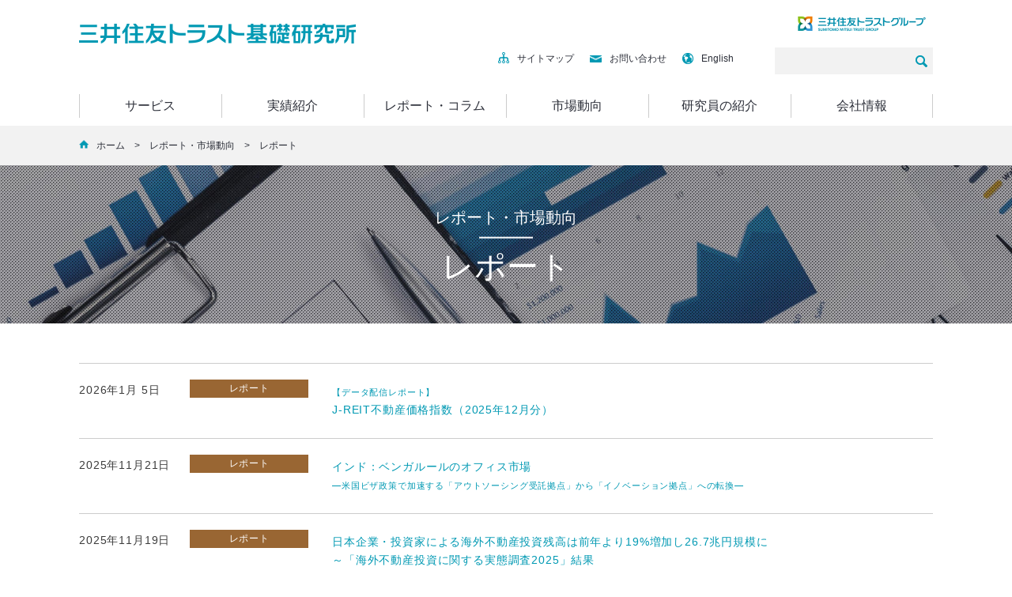

--- FILE ---
content_type: text/html
request_url: https://www.smtri.jp/report_column/report/
body_size: 7994
content:
<!DOCTYPE html>
<html lang="ja">
<head>
	<meta charset="UTF-8">
	<meta name="viewport" content="width=device-width, initial-scale=1">
	<title>レポート・コラム一覧【株式会社三井住友トラスト基礎研究所】</title>
<!-- Google Tag Manager -->
<script>(function(w,d,s,l,i){w[l]=w[l]||[];w[l].push({'gtm.start':
new Date().getTime(),event:'gtm.js'});var f=d.getElementsByTagName(s)[0],
j=d.createElement(s),dl=l!='dataLayer'?'&l='+l:'';j.async=true;j.src=
'https://www.googletagmanager.com/gtm.js?id='+i+dl;f.parentNode.insertBefore(j,f);
})(window,document,'script','dataLayer','GTM-5D7GBH6');</script>
<!-- End Google Tag Manager -->
	<!-- meta_Area -->
	<meta http-equiv="X-UA-Compatible" content="IE=edge">
        <meta content="86400" http-equiv="Expires" >
	<meta name="keywords" content="">
	<meta name="description" content="三井住友トラスト基礎研究所の研究員が執筆した不動産市場・不動産金融に関するさまざまなレポートです。">
	<meta property="og:type" content="website">
	<meta property="og:title" content="レポート・コラム一覧【株式会社三井住友トラスト基礎研究所】">
	<meta property="og:description" content="三井住友トラスト基礎研究所の研究員が執筆した不動産市場・不動産金融に関するさまざまなレポートです。">
	<meta property="og:url" content="https://www.smtri.jp/">
	<meta property="og:image" content="https://www.smtri.jp/images/og.jpg">
	<!-- stylesheet -->
	<link rel="stylesheet" media="print,screen" href="../../css/foundation.css">
	<link rel="stylesheet" media="print,screen" href="../../css/layout.css">
	<link rel="stylesheet" media="print,screen" href="../../css/object.css">
	<link rel="shortcut icon" href="../../images/favicon.ico">
	<!--[if lt IE 9]>
	<meta http-equiv="Imagetoolbar" content="no" />
	<script src="../../js/html5shiv.min.js"></script>
	<script src="../../js/respond.min.js"></script>
	<![endif]-->
	<script type='text/javascript' src='../../js/jquery-3.7.1.min.js'></script>
	<script src="../../js/jquery.matchHeight.js"></script>
<script type="text/javascript">
if ($('.l-rsc-people a').length) {
$(function() {
    $('.l-rsc-people a').matchHeight();
});
}
</script>
</head>
<!--[if IE 7 ]><body class="ie7"><![endif]-->
<!--[if IE 8 ]><body class="ie8"><![endif]-->
<!--[if IE 9 ]><body class="ie9"><![endif]-->
<!--[if (gte IE 10)|!(IE)]><!--><body class="researcherdb"><!--<![endif]-->
<!-- Google Tag Manager (noscript) -->
<noscript><iframe src="https://www.googletagmanager.com/ns.html?id=GTM-5D7GBH6"
height="0" width="0" style="display:none;visibility:hidden"></iframe></noscript>
<!-- End Google Tag Manager (noscript) -->
<div id="fb-root"></div>
<script>(function(d, s, id) {
  var js, fjs = d.getElementsByTagName(s)[0];
  if (d.getElementById(id)) return;
  js = d.createElement(s); js.id = id;
  js.src = "//connect.facebook.net/ja_JP/sdk.js#xfbml=1&version=v2.8";
  fjs.parentNode.insertBefore(js, fjs);
}(document, 'script', 'facebook-jssdk'));</script>
<header class="l-header">
	<div class="l-inner">

	<div class="pc">
		<div class="l-header-top clearfix">
			<div class="l-header-logo_01">
				<h1><a href="../../index.html"><img src="../../images/logo_01.png" alt="株式会社三井住友トラスト基礎研究所"></a></h1>
			</div><!-- /.l-header-logo_01 -->

			<div class="l-header-submenu">
				<ul>
					<li><a href="../../sitemap/index.html"><img src="../../images/icon-sitemap.png" class="sitemap" alt="サイトマップ">サイトマップ</a></li>
					<li><a href="../../contact/index.html"><img src="../../images/icon-contact.png" class="contact" alt="お問い合わせ">お問い合わせ</a></li>
					<li><a href="../../en/index.html"><img src="../../images/icon-english.png" class="english" alt="English">English</a></li>
				</ul>
			</div><!-- /.l-header-submenu -->
			<div class="l-header-logo_02 clearfix">
				<h2><a href="https://www.smtg.jp/" target="_blank"><img src="../../images/logo_02.png" alt="三井住友トラスト・ホールディングス SUMITOMO MITSUI TRUST HOLDINGS"></a></h2>
                <form method="get" action="../../custom_search.html">
                     <input type="search" name="q" class="search">
                </form>
			</div><!-- /.l-header-logo_02 -->
		</div><!-- /.l-header-top .clearfix -->

		<div class="l-header-gnavi clearfix">
			<ul>
				<li><a href="javascript:void(0);" class="megamenu">サービス</a>
					<ul class="normal-sub">
						<li><a href="../../service/invest_dept.html"><img src="../../images/megamenu_01.jpg" alt="国内不動産リサーチ"><span class="inner-text">国内不動産<br>リサーチ</span></a></li>
						<li><a href="../../service/global_dept.html"><img src="../../images/megamenu_02.jpg" alt="海外不動産リサーチ"><span class="inner-text">海外不動産<br>リサーチ</span></a></li>
						<li class="last-child"><a href="../../service/infla_ppp.html"><img src="../../images/megamenu_03.jpg" alt="PPP・インフラ投資アドバイザリー"><span class="inner-text">PPP・インフラ<br>投資アドバイザリー</span></a></li>
						<li><a href="../../service/privatefund_dept.html"><img src="../../images/megamenu_04.jpg" alt="不動産私募投資助言"><span class="inner-text">不動産私募投資助言</span></a></li>
						<li><a href="../../service/reit.html"><img src="../../images/megamenu_05.jpg" alt="J-REIT投資助言"><span class="inner-text">J-REIT投資助言</span></a></li>
						<li class="last-child"><a href="../../service/new_business_development.html"><img src="../../images/megamenu_service06.jpg" alt="新領域（不動産関連）リサーチ"><span class="inner-text">新領域（不動産関連）リサーチ</span></a></li>
						<li class="last-child"><a href="../../service/report/index.html"><img src="../../images/megamenu_06.png" alt="販売レポート"><span class="inner-text">販売レポート</span></a></li>
					</ul>
				</li>

            	<li><a href="javascript:void(0);" class="megamenu">実績紹介</a>
					<ul class="normal-sub">
						<li><a href="../../example/index.html"><img  src="../../images/megamenu_07.jpg" alt="事例紹介"><span class="inner-text">事例紹介</span></a></li>
						<li class="last-child"><a href="../../company_results/index.html"><img  src="../../images/megamenu_08.jpg" alt="業務実績"><span class="inner-text">業務実績</span></a></li>
					</ul>
				</li>

				<li><a href="javascript:void(0);" class="megamenu">レポート・コラム</a>
					<ul class="normal-sub">
						<li><a href="index.html"><img src="../../images/megamenu_10.png" alt="レポート"><span class="inner-text">レポート</span></a></li>
						<li class="last-child"><a href="../info_cafe/index.html"><img src="../../images/megamenu_11.png" alt="情報コラムリサーチカフェ"><span class="inner-text">情報コラム<br>リサーチカフェ</span></a></li>
					</ul>
				</li>
				<li><a href="javascript:void(0);" class="megamenu">市場動向</a>
					<ul class="normal-sub col4">
						<li class="harfBlockWrap">
							<div class="harfBlock">
								<p class="title">不動産市場</p>
								<ul class="menuWrap">
									<li><a href="../../market/mansion/index.html"><span class="inner-text">マンション賃料インデックス</span></a></li>
									<li class="last-child"><a href="../../market/daily_ppi/index.html"><span class="inner-text">Daily PPI（日次不動産価格指数）</span></a></li>
								</ul>
							</div>
							<div class="harfBlock">
								<p class="title">インフラ投資市場</p>
								<ul class="menuWrap">
									<li class="last-child"><a href="../../market/infra_ivst/index.html"><span class="inner-text">インフラ投資市場UPDATES</span></a></li>
								</ul>
							</div>
						</li>
						<li class="title">私募ファンド市場</li>
						<li><a href="../../market/pf_trend/index.html"><span class="inner-text">私募ファンド市場動向</span></a></li>
						<li class="last-child"><a href="../../market/pf_research/index.html"><span class="inner-text">不動産投資に関する<br>投資家意向調査</span></a></li>
						<li class="title">J-REIT市場</li>
						<li><a href="../../market/jreit_index/index.html"><span class="inner-text">SMTRI J-REIT Index&reg;</span></a></li>
						<li><a href="../../market/jreit_caprate/index.html"><span class="inner-text">J-REIT市場動向<br>インプライド・キャップレート</span></a></li>
						<li><a href="../../market/jreit_nav/index.html"><span class="inner-text">J-REIT市場動向 NAV</span></a></li>
						<li class="last-child"><a href="../../market/jreit_review/index.html"><span class="inner-text">J-REITレビュー</span></a></li>
					</ul>
				</li>
				<li><a href="javascript:void(0);" class="megamenu">研究員の紹介</a>
					<ul class="normal-sub">
						<li class="last-child"><a href="../../researcherdb/index.html"><img src="../../images/megamenu_09.png" alt="研究員の紹介"><span class="inner-text">研究員の紹介</span></a></li>
					</ul>
				</li>
				<li><a href="javascript:void(0);" class="megamenu">会社情報</a>
	                <ul class="normal-sub">
						<li><a href="../../company/president.html"><img src="../../images/megamenu_18.jpg" alt="ご挨拶"><span class="inner-text">ご挨拶</span></a></li>
						<li><a href="../../company/index.html"><img src="../../images/megamenu_19.jpg" alt="会社概要"><span class="inner-text">会社概要</span></a></li>
						<li class="last-child"><a href="../../company/organization.html"><img src="../../images/megamenu_20.jpg" alt="組織図"><span class="inner-text">組織図</span></a></li>
						<li class="last-child"><a href="../../company/access.html"><img src="../../images/megamenu_21.jpg" alt="アクセス"><span class="inner-text">アクセス</span></a></li>
					</ul>
				</li>
			</ul>
		</div><!-- /.l-header-gnavi -->
	</div><!-- /.pc -->

	<div class="sp">
		<div class="l-header-top_sp">
			<h1><a href="../../index.html"><img src="../../images/logo_01.png" alt="株式会社三井住友トラスト基礎研究所"></a></h1>
		</div><!-- /.l-header-top_sp -->
		<div class="l-header-bottom_sp">
            <dl class="clearfix">
				<dd>
					<a href="#">
						<div class="thumbnail">
                        <form>
							<img src="../../images/icon-serch_sp.png" alt="検索" title="検索">
							</form>
						</div>
						<p>検索</p>
					</a>
				</dd>
				<dd>
					<a href="../../contact/index.html">
						<div class="thumbnail">

							<img src="../../images/icon-contact_sp.png" alt="お問い合わせ">
						</div>
						<p>お問い合わせ</p>
					</a>
				</dd>
				<dd>
					<div class="hamburger-menu">
						<span></span>
						<span></span>
						<span></span>
						<p>メニュー</p>
					</div>
				</dd>
			</dl>   

			<div class="l-header-search_sp">
                <form action="https://www.smtri.jp/custom_search.html" id="cse-search-box">
                <input type="hidden" name="ie" value="UTF-8" />
                <input type="hidden" name="oe" value="UTF-8" />
                <input type="hidden" name="as_sitesearch" value="smtri.jp" />
                <input type="hidden" name="domains" value="smtri.jp" />
                <input type="hidden" name="sitesearch" value="smtri.jp" />
                <input type="search" name="q" value="" placeholder="" class="search">
                <!--<input type="submit" name="sa" value="">-->
                </form>
			<!-- /.l-header-search_sp --></div>

			<div class="l-header-gnavi_sp">
				<ul>
					<li><a href="javascript:void(0);" class="accordion">サービス</a>
						<ul>
							<li><a href="../../service/invest_dept.html"><img src="../../images/megamenu_01.png" alt="国内不動産リサーチ"><span class="inner-text">国内不動産<br>リサーチ</span></a></li>
							<li><a href="../../service/global_dept.html"><img src="../../images/megamenu_02.png" alt="海外不動産リサーチ"><span class="inner-text">海外不動産<br>リサーチ</span></a></li>
							<li><a href="../../service/infla_ppp.html"><img src="../../images/megamenu_03.png" alt="インフラ・PPP投資アドバイザリー"><span class="inner-text">インフラ・PPP<br>投資アドバイザリー</span></a></li>
							<li><a href="../../service/privatefund_dept.html"><img src="../../images/megamenu_04.png" alt="不動産私募投資助言"><span class="inner-text">不動産私募投資助言</span></a></li>
							<li><a href="../../service/reit.html"><img src="../../images/megamenu_05.png" alt="J-REIT投資助言"><span class="inner-text">J-REIT投資助言</span></a></li>
							<li><a href="../../service/report/index.html"><img src="../../images/megamenu_06.png" alt="販売レポート"><span class="inner-text">販売レポート</span></a></li>
							<li><a class="close">閉じる&nbsp;&times;</a></li>
						</ul>
					</li>
					<li><a href="javascript:void(0);" class="accordion">実績紹介</a>
						<ul>
                            <li><a href="../../example/index.html"><img src="../../images/megamenu_07.jpg" alt="事例紹介"><span class="inner-text">事例紹介</span></a></li>
						    <li><a href="../../company_results/index.html"><img src="../../images/megamenu_08.jpg" alt="業務実績"><span class="innetext">業務実績</span></a></li>
							<li><a class="close">閉じる&nbsp;&times;</a></li>
						</ul>
					</li>
					<li><a href="javascript:void(0);" class="accordion">レポート・コラム</a>
						<ul>
							<li><a href="index.html"><img src="../../images/megamenu_10.png" alt="レポート"><span class="inner-text">レポート</span></a></li>
							<li><a href="../info_cafe/index.html"><img src="../../images/megamenu_11.png" alt="情報コラムリサーチカフェ"><span class="inner-text">情報コラム<br>リサーチカフェ</span></a></li>
							<li><a class="close">閉じる&nbsp;&times;</a></li>
						</ul>
					</li>
					<li><a href="javascript:void(0);" class="accordion">市場動向</a>
						<ul>
							<li class="title">不動産市場</li>
							<li><a href="../../market/mansion/index.html"><span class="inner-text">マンション賃料インデックス</span></a></li>
							<li><a href="../../market/daily_ppi/index.html"><span class="inner-text">Daily PPI（日次不動産価格指数）</span></a></li>
							<li class="title">インフラ投資市場</li>
							<li><a href="../../market/infra_ivst/index.html"><span class="inner-text">インフラ投資市場UPDATES</span></a></li>
							<li class="title">私募ファンド市場</li>
							<li><a href="../../market/pf_trend/index.html"><span class="inner-text">私募ファンド市場動向</span></a></li>
							<li><a href="../../market/pf_research/index.html"><span class="inner-text">不動産投資に関する投資家意向調査</span></a></li>
							<li class="title">J-REIT市場</li>
							<li><a href="../../market/jreit_index/index.html"><span class="inner-text">SMTRI J-REIT Index&reg;</span></a></li>
							<li><a href="../../market/jreit_caprate/index.html"><span class="inner-text">J-REIT市場動向<br>インプライド・キャップレート</span></a></li>
							<li><a href="../../market/jreit_nav/index.html"><span class="inner-text">J-REIT市場動向 NAV</span></a></li>
							<li><a href="../../market/jreit_review/index.html"><span class="inner-text">J-REITレビュー</span></a></li>
							<li><a class="close">閉じる&nbsp;&times;</a></li>
						</ul>
					</li>
					<li><a href="javascript:void(0);" class="accordion">研究員の紹介</a>
						<ul>
							<li><a href="../../researcherdb/index.html"><img src="../../images/megamenu_09.png" alt="研究員の紹介"><span class="inner-text">研究員の紹介</span></a></li>
							<li><a class="close">閉じる&nbsp;&times;</a></li>
						</ul>
					</li>
					<li><a href="javascript:void(0);" class="accordion">会社情報</a>
						<ul>
                            <li><a href="../../company/president.html"><img src="../../images/megamenu_18.jpg" alt="ご挨拶"><span class="inner-text">ご挨拶</span></a></li>
						    <li><a href="../../company/index.html"><img src="../../images/megamenu_19.jpg" alt="会社概要"><span class="inner-text">会社概要</span></a></li>
						    <li><a href="../../company/organization.html"><img src="../../images/megamenu_20.jpg" alt="組織図"><span class="inner-text">組織図</span></a></li>
						    <li><a href="../../company/access.html"><img src="../../images/megamenu_21.jpg" alt="アクセス"><span class="inner-text">アクセス</span></a></li>
							<li><a class="close">閉じる&nbsp;&times;</a></li>
						</ul>
					</li>
				</ul>
			</div><!-- /.l-header-gnavi -->

		</div><!-- /l-header-bottom_sp -->
	</div><!-- /.sp -->


	</div><!-- /.l-inner -->
</header><!-- /.l-header -->


<div class="l-content l-report_column-page">

	<div class="pc breadcrumb">
		<div class="l-inner">
			<p><img src="../../images/icon-home_blue.png"><a href="../../index.html">ホーム</a>　&gt;　<a href="#">レポート・市場動向</a>　&gt;　レポート</p>
		</div><!-- /.l-inner -->
	</div><!-- /.breadcrumb -->

	<div class="page-header bg-report">
		<div class="page-header-inner">
			<h1><span class="cotegory-type">レポート・市場動向</span><span class="border"></span><span class="cotegory-child">レポート</span></h1>
		</div>
	</div><!-- /.page-header -->


<div class="l-news">
	<div class="l-inner">
		
		
		<dl class="l-news-topic clearfix">
			<dd class="l-news-time pc"><time datetime="2026-01-05">2026年1月 5日</time></dd>
			<dd class="l-news-type"><span class="type-report">レポート</span></dd>
			<dd class="l-news-time sp"><time datetime="2026-01-05">2026年1月 5日</time></dd>
			<dd class="l-news-text">
				
            			
            			
		                
		                    
		                
                        
                            <p><a href="2026_01_05_6813.html"><span style="font-size: 80%">【データ配信レポート】 </span><br/>J-REIT不動産価格指数（2025年12月分）</a>
                         
				
				
				
				

				
				
				
				
				</p>
				<p class="text"></p>
			</dd>
		</dl>
		
		
		
		<dl class="l-news-topic clearfix">
			<dd class="l-news-time pc"><time datetime="2025-11-21">2025年11月21日</time></dd>
			<dd class="l-news-type"><span class="type-report">レポート</span></dd>
			<dd class="l-news-time sp"><time datetime="2025-11-21">2025年11月21日</time></dd>
			<dd class="l-news-text">
				
            			
            			
            				
        				
		                
		                    
		                
                        
                            <p><a href="2025_11_21_6780.html">インド：ベンガルールのオフィス市場<br/><span style="font-size: 80%">―米国ビザ政策で加速する「アウトソーシング受託拠点」から「イノベーション拠点」への転換―</span></a>
                         
				
				
				
				

				
					
				
				
				
				
				</p>
				<p class="text"></p>
			</dd>
		</dl>
		
		
		
		<dl class="l-news-topic clearfix">
			<dd class="l-news-time pc"><time datetime="2025-11-19">2025年11月19日</time></dd>
			<dd class="l-news-type"><span class="type-report">レポート</span></dd>
			<dd class="l-news-time sp"><time datetime="2025-11-19">2025年11月19日</time></dd>
			<dd class="l-news-text">
				
            			
            			
            				
        				
		                
		                    
		                
                        
                            <p><a href="2025_11_19_6779.html">日本企業・投資家による海外不動産投資残高は前年より19%増加し26.7兆円規模に<br >～「海外不動産投資に関する実態調査2025」結果</a>
                         
				
				
				
				

				
					
				
				
				
				
				</p>
				<p class="text"></p>
			</dd>
		</dl>
		
		
		
		<dl class="l-news-topic clearfix">
			<dd class="l-news-time pc"><time datetime="2025-10-20">2025年10月20日</time></dd>
			<dd class="l-news-type"><span class="type-report">レポート</span></dd>
			<dd class="l-news-time sp"><time datetime="2025-10-20">2025年10月20日</time></dd>
			<dd class="l-news-text">
				
            			
            			
            				
        				
		                
		                    
		                
                        
                            <p><a href="2025_10_20_6758.html">自然資本を可視化する不動産投資の新潮流</a>
                         
				
				
				
				

				
					
				
				
				
				
				</p>
				<p class="text"></p>
			</dd>
		</dl>
		
		
		
		<dl class="l-news-topic clearfix">
			<dd class="l-news-time pc"><time datetime="2025-10-16">2025年10月16日</time></dd>
			<dd class="l-news-type"><span class="type-report">レポート</span></dd>
			<dd class="l-news-time sp"><time datetime="2025-10-16">2025年10月16日</time></dd>
			<dd class="l-news-text">
				
            			
            			
            				
        				
		                
		                    
		                
                        
                            <p><a href="2025_10_16_6750.html"><span style="font-size: 80%">SMTRIシリーズレポート<br />【我が国のリアルアセットファンド市場の課題と展望】その６</span><br />リスク許容度に応じた投資先の多様化が市場拡大への試金石に</a>
                         
				
				
				
				

				
					
				
				
				
				
				</p>
				<p class="text"></p>
			</dd>
		</dl>
		
		
		
		<dl class="l-news-topic clearfix">
			<dd class="l-news-time pc"><time datetime="2025-10-14">2025年10月14日</time></dd>
			<dd class="l-news-type"><span class="type-report">レポート</span></dd>
			<dd class="l-news-time sp"><time datetime="2025-10-14">2025年10月14日</time></dd>
			<dd class="l-news-text">
				
            			
            			
            				
        				
		                
		                    
		                
                        
                            <p><a href="2025_10_14_6749.html"><span style="font-size: 80%">SMTRIシリーズレポート<br />【我が国のリアルアセットファンド市場の課題と展望】その５</span><br />リアルアセットファンドの拡大に不可欠な「多様性」<br />　―海外REIT市場からの示唆―</a>
                         
				
				
				
				

				
					
				
				
				
				
				</p>
				<p class="text"></p>
			</dd>
		</dl>
		
		
		
		<dl class="l-news-topic clearfix">
			<dd class="l-news-time pc"><time datetime="2025-10-09">2025年10月 9日</time></dd>
			<dd class="l-news-type"><span class="type-report">レポート</span></dd>
			<dd class="l-news-time sp"><time datetime="2025-10-09">2025年10月 9日</time></dd>
			<dd class="l-news-text">
				
            			
            			
            				
        				
		                
		                    
		                
                        
                            <p><a href="2025_10_09_6742.html"><span style="font-size: 80%">SMTRIシリーズレポート<br />【我が国のリアルアセットファンド市場の課題と展望】その４</span><br />多様化する日本のインフラファンド<br />　～インフラ次世代化の推進力へ～</a>
                         
				
				
				
				

				
					
				
				
				
				
				</p>
				<p class="text"></p>
			</dd>
		</dl>
		
		
		
		<dl class="l-news-topic clearfix">
			<dd class="l-news-time pc"><time datetime="2025-10-07">2025年10月 7日</time></dd>
			<dd class="l-news-type"><span class="type-report">レポート</span></dd>
			<dd class="l-news-time sp"><time datetime="2025-10-07">2025年10月 7日</time></dd>
			<dd class="l-news-text">
				
            			
            			
            				
        				
		                
		                    
		                
                        
                            <p><a href="2025_10_07_6740.html"><span style="font-size: 80%">SMTRIシリーズレポート<br />【我が国のリアルアセットファンド市場の課題と展望】その３</span><br />インフレ経済における投資ニーズの受け皿として、<br />J-REITは更なる成長が必要</a>
                         
				
				
				
				

				
					
				
				
				
				
				</p>
				<p class="text"></p>
			</dd>
		</dl>
		
		
		
		<dl class="l-news-topic clearfix">
			<dd class="l-news-time pc"><time datetime="2025-10-03">2025年10月 3日</time></dd>
			<dd class="l-news-type"><span class="type-report">レポート</span></dd>
			<dd class="l-news-time sp"><time datetime="2025-10-03">2025年10月 3日</time></dd>
			<dd class="l-news-text">
				
            			
            			
            				
        				
		                
		                    
		                
                        
                            <p><a href="2025_10_03_6738.html"><span style="font-size: 80%">SMTRIシリーズレポート<br />【我が国のリアルアセットファンド市場の課題と展望】その２</span><br />高まるリスク環境下で求められる冷静な不動産ファンド投資</a>
                         
				
				
				
				

				
					
				
				
				
				
				</p>
				<p class="text"></p>
			</dd>
		</dl>
		
		
		
		<dl class="l-news-topic clearfix">
			<dd class="l-news-time pc"><time datetime="2025-10-01">2025年10月 1日</time></dd>
			<dd class="l-news-type"><span class="type-report">レポート</span></dd>
			<dd class="l-news-time sp"><time datetime="2025-10-01">2025年10月 1日</time></dd>
			<dd class="l-news-text">
				
            			
            			
            				
        				
		                
		                    
		                
                        
                            <p><a href="2025_10_01_6736.html"><span style="font-size: 80%">SMTRIシリーズレポート<br />【我が国のリアルアセットファンド市場の課題と展望】その１</span><br />資本が拓く都市の未来<br /><span style="font-size: 90%">―不動産ファンドが果たしてきた役割と今後への期待―</span></a>
                         
				
				
				
				

				
					
				
				
				
				
				</p>
				<p class="text"></p>
			</dd>
		</dl>
		
		

	</div><!-- /.l-inner -->
	</div><!-- /.l-news -->

        <div class="pagination">
        <nav class="pagination-inner clearfix">
        

            
                
                <ul class="pages">
				
				
				
				
				
				
				
            


			
			
            
                <li><a class="active-page"><span class="number">1</span></a></li>
            
			
			


            

            

            


			
			
            
                <li class="pc"><a href="index_2.html"><span class="number">2</span></a></li>
            
			
			


            

            

            


			
			
            
                <li class="pc"><a href="index_3.html"><span class="number">3</span></a></li>
            
			
			


            

            

            


			
			
            
                <li class="pc"><a href="index_4.html"><span class="number">4</span></a></li>
            
			
			


            

            

            


			
			
            
                <li class="pc"><a href="index_5.html"><span class="number">5</span></a></li>
            
			
			


            

            

            


			
			
			


            

            

            


			
			
			


            

            

            


			
			
			


            

            

            


			
			
			


            

            

            


			
			
			


            

            

            


			
			
			


            

            

            


			
			
			


            

            

            


			
			
			


            

            

            


			
			
			


            

            

            


			
			
			


            

            

            


			
			
			


            

            

            


			
			
			


            

            

            


			
			
			


            

            

            


			
			
			


            

            

            


			
			
			


            

            

            


			
			
			


            

            

            


			
			
			


            

            

            


			
			
			


            

            

            


			
			
			


            

            

            


			
			
			


            

            

            


			
			
			


            

            

            


			
			
			


            

            

            


			
			
			


            

            

            


			
			
			


            

            

            


			
			
			


            

            

            


			
			
			


            

            

            


			
			
			


            

            

            


			
			
			


            

            

            


			
			
			


            

            

            


			
			
			


            

            

            


			
			
			


            
            </ul>
                
                    <ul class="next">
                    <li><a href="index_2.html" rel="next"><span class="number">次へ</span></a></li>
                    </ul>
                    
            

            
        </nav><!-- /.pagination-inner -->
        </div>
	<div class="l-border-box mb60px">
	<h2>レポート検索</h2>
	<div class="l-border-inner">
		<p>関連するタグ、もしくはキーワードからレポート・コラム・ニュースリリースを検索できます。</p>
		<h3>絞り込み</h3>
		<div class="refine-accordion">
                <ul class="refine-list clearfix">
                    <li><a href="../search.html?tag=%e3%82%aa%e3%83%95%e3%82%a3%e3%82%b9">オフィス</a></li>
                    <li><a href="../search.html?tag=%e4%bd%8f%e5%ae%85">住宅</a></li>
                    <li><a href="../search.html?tag=%e5%95%86%e6%a5%ad">商業</a></li>
                    <li><a href="../search.html?tag=%e7%89%a9%e6%b5%81">物流</a></li>
                    <li><a href="../search.html?tag=%e3%83%9b%e3%83%86%e3%83%ab%e3%83%bb%e8%a6%b3%e5%85%89">ホテル・観光</a></li>
                    <li><a href="../search.html?tag=%e3%83%98%e3%83%ab%e3%82%b9%e3%82%b1%e3%82%a2%ef%bc%88%e9%ab%98%e9%bd%a2%e8%80%85%e5%90%91%e3%81%91%e6%96%bd%e8%a8%ad%e3%83%bb%e4%bd%8f%e5%ae%85%ef%bc%89">ヘルスケア（高齢者向け施設・住宅）</a></li>
                    <li><a href="../search.html?tag=PPP%e3%83%bb%e3%82%a4%e3%83%b3%e3%83%95%e3%83%a9">PPP・インフラ</a></li>
                </ul>
                <ul class="refine-list clearfix">
                    <li><a href="../search.html?tag=J%2dREIT">J-REIT</a></li>
                    <li><a href="../search.html?tag=%e4%b8%8d%e5%8b%95%e7%94%a3%e7%a7%81%e5%8b%9f%e3%83%95%e3%82%a1%e3%83%b3%e3%83%89">不動産私募ファンド</a></li>
                    <li><a href="../search.html?tag=%e7%a7%81%e5%8b%9fREIT">私募REIT</a></li>
                </ul>
                <ul class="refine-list clearfix">
                    <li><a href="../search.html?tag=%e5%88%a9%e5%9b%9e%e3%82%8a%e3%83%bb%e3%82%ad%e3%83%a3%e3%83%83%e3%83%97%e3%83%ac%e3%83%bc%e3%83%88">利回り・キャップレート</a></li>
                    <li><a href="../search.html?tag=%e8%b3%83%e6%96%99">賃料</a></li>
                    <li><a href="../search.html?tag=%e6%b5%b7%e5%a4%96">海外</a></li>
                    <li><a href="../search.html?tag=%e9%83%bd%e5%b8%82%e9%96%8b%e7%99%ba%e3%83%bb%e5%86%8d%e9%96%8b%e7%99%ba">都市開発・再開発</a></li>
                    <li><a href="../search.html?tag=%e7%92%b0%e5%a2%83%e3%83%bb%e3%82%a8%e3%83%8d%e3%83%ab%e3%82%ae%e3%83%bc">環境・エネルギー</a></li>
                    <li><a href="../search.html?tag=%e4%ba%ba%e5%8f%a3%e6%b8%9b%e5%b0%91">人口減少</a></li>
                    <li><a href="../search.html?tag=%e5%9c%b0%e4%be%a1">地価</a></li>
                    <li><a href="../search.html?tag=CRE%ef%bc%88%e4%bc%81%e6%a5%ad%e4%b8%8d%e5%8b%95%e7%94%a3%ef%bc%89">CRE（企業不動産）</a></li>
                </ul>
                <ul class="refine-list clearfix">        
                    
                    
                    <li><a href="../search.html?edate_year=2026">2026年</a></li>
                    
                    <li><a href="../search.html?edate_year=2025">2025年</a></li>
                    
                    <li><a href="../search.html?edate_year=2024">2024年</a></li>
                    
                    <li><a href="../search.html?edate_year=2023">2023年</a></li>
                    
                    <li><a href="../search.html?edate_year=2022">2022年</a></li>
                    
                    <li><a href="../search.html?edate_year=2021">2021年</a></li>
                    
                    <li><a href="../search.html?edate_year=2020">2020年</a></li>
                    
                    <li><a href="../search.html?edate_year=2019">2019年</a></li>
                    
                    <li><a href="../search.html?edate_year=2018">2018年</a></li>
                    
                    <li><a href="../search.html?edate_year=2017">2017年</a></li>
                    
                    <li><a href="../search.html?edate_year=2016">2016年</a></li>
                    
                    <li><a href="../search.html?edate_year=2015">2015年</a></li>
                    
                    <li><a href="../search.html?edate_year=2014">2014年</a></li>
                    
                    <li><a href="../search.html?edate_year=2013">2013年</a></li>
                    
                    <li><a href="../search.html?edate_year=2012">2012年</a></li>
                    
                    <li><a href="../search.html?edate_year=2011">2011年</a></li>
                    
                    <li><a href="../search.html?edate_year=2010">2010年</a></li>
                    
                    <li><a href="../search.html?edate_year=2009">2009年</a></li>
                    
                    <li><a href="../search.html?edate_year=2008">2008年</a></li>
                    
                    <li><a href="../search.html?edate_year=2007">2007年</a></li>
                    
                    <li><a href="../search.html?edate_year=2006">2006年</a></li>
                    
                    <li><a href="../search.html?edate_year=2005">2005年</a></li>
                    
                    <li><a href="../search.html?edate_year=2004">2004年</a></li>
                    
                    <li><a href="../search.html?edate_year=2003">2003年</a></li>
                    
                    
                </ul>
			<button class="sp"><a class="close"><img src="../../images/icon-arrow-right_white.png" alt="">閉じる</a></button>
		</div><!-- /.refine-accordion -->
		<h3>キーワード検索</h3>
		<div class="serach_area clearfix">
            <form method="get" action="../../custom_search.html">
				<input type="text" id="search" name="q" value="" />
				<input type="submit" value="検索" />
			</form>
		</div><!-- /.serach -->

	</div><!-- /.l-border-inner -->
</div><!-- /.l-border-box -->


	<div class="l-list-box bg-gray l-inner">
		<ul class="arrow-list">
			<li><a href="index.html">レポート</a></li>
			<li><a href="../info_cafe/index.html">情報コラム　リサーチカフェ</a></li>
			<li><a href="../../market/infra_ivst/index.html">インフラ投資市場UPDATES</a></li>
			<li><a href="../../market/pf_trend/index.html">私募ファンド市場動向</a></li>
			<li><a href="../../market/jreit_caprate/index.html">J-REIT市場動向インプライド・キャップレート</a></li>
			<li><a href="../../market/jreit_nav/index.html">J-REIT市場動向NAV</a></li>
			<li><a href="../../market/jreit_index/index.html">SMTRI J-REIT Index®</a></li>
			<li><a href="../../market/mansion/index.html">マンション賃料インデックス</a></li>
			<li><a href="../../market/collab/index.html">SMTRI × 共同研究レポート</a></li>
			<li><a href="../../market/pf_research/index.html">不動産投資に関する投資家意向調査</a></li>
		</ul>
	</div><!-- /.l-list-box -->


	<div class="l-banner">
<div class="l-inner">
<div class="l-banner-area clearfix">
<ul>

</ul>
</div><!-- /.clearfix -->
</div><!-- /l-inner -->
</div><!-- /l-banner -->


</div><!-- /l-content-->

<footer class="l-footer">
<div class="l-inner">

	<div class="l-footer-sitemap clearfix pc">
		<div class="l-footer_navi01">
			<p class="type"><a href="../../service/index.html">サービス</a></p>
			<ul>
				<li><a href="../../service/invest_dept.html"><img src="../../images/l-footer_arrow.png" class="l-footer_arrow" alt="国内不動産リサーチ">国内不動産リサーチ</a></li>
				<li><a href="../../service/global_dept.html"><img src="../../images/l-footer_arrow.png" class="l-footer_arrow" alt="海外不動産リサーチ">海外不動産リサーチ</a></li>
				<li><a href="../../service/infla_ppp.html"><img src="../../images/l-footer_arrow.png" class="l-footer_arrow" alt="PPP・インフラ投資アドバイザリー">PPP・インフラ投資アドバイザリー</a></li>
				<li><a href="../../service/privatefund_dept.html"><img src="../../images/l-footer_arrow.png" class="l-footer_arrow" alt="不動産私募投資助言">不動産私募投資助言</a></li>
				<li><a href="../../service/reit.html"><img src="../../images/l-footer_arrow.png" class="l-footer_arrow" alt="J">J-REIT投資助言</a></li>
				<li><a href="../../service/new_business_development.html"><img src="../../images/l-footer_arrow.png" class="l-footer_arrow" alt="新領域（不動産関連）リサーチ">新領域（不動産関連）リサーチ</a></li>
            	<li><a href="../../service/report/index.html"><img src="../../images/l-footer_arrow.png" class="l-footer_arrow" alt="販売レポート">販売レポート</a></li>
			</ul>
			<p class="type"><a href="../../performance/index.html">実績紹介</a></p>
			<ul>
				<li><a href="../../example/index.html"><img src="../../images/l-footer_arrow.png" class="l-footer_arrow" alt="事例紹介">事例紹介</a></li>
				<li><a href="../../company_results/index.html"><img src="../../images/l-footer_arrow.png" class="l-footer_arrow" alt="業務実績">業務実績</a></li>
			</ul>
		</div>

		<div class="l-footer_navi02">
			<p class="type"><a href="../../researcherdb/index.html">研究員の紹介</a></p>
			<p class="type"><a href="../index.html">レポート・市場動向</a></p>
			<ul>
				<li><a href="index.html"><img src="../../images/l-footer_arrow.png" class="l-footer_arrow" alt="レポート">レポート</a></li>
				<li><a href="../info_cafe/index.html"><img src="../../images/l-footer_arrow.png" class="l-footer_arrow" alt="情報コラム">情報コラム リサーチカフェ</a></li>
				<li><a href="../../market/infra_ivst/index.html"><img src="../../images/l-footer_arrow.png" class="l-footer_arrow" alt="インフラ投資市場UPDATES">インフラ投資市場UPDATES</a></li>
				<li><a href="../../market/pf_trend/index.html"><img src="../../images/l-footer_arrow.png" class="l-footer_arrow" alt="私募ファンド市場動向">私募ファンド市場動向</a></li>
				<li><a href="../../market/jreit_review/index.html"><img src="../../images/l-footer_arrow.png" class="l-footer_arrow" alt="J-REITレビュー">J-REITレビュー</a></li>
				<li><a href="../../market/jreit_caprate/index.html"><img src="../../images/l-footer_arrow.png" class="l-footer_arrow" alt="J-REIT市場動向 - インプライド・キャップレート">J-REIT市場動向 - インプライド・キャップレート</a></li>
				<li><a href="../../market/jreit_nav/index.html"><img src="../../images/l-footer_arrow.png" class="l-footer_arrow" alt="J-REIT市場動向 - NAV">J-REIT市場動向 - NAV</a></li>
				<li><a href="../../market/jreit_index/index.html"><img src="../../images/l-footer_arrow.png" class="l-footer_arrow" alt="SMTRI">SMTRI J-REIT Index</a></li>
				<li><a href="../../market/mansion/index.html"><img src="../../images/l-footer_arrow.png" class="l-footer_arrow" alt="マンション賃料インデックス">マンション賃料インデックス</a></li>
				<li><a href="../../market/collab/index.html"><img src="../../images/l-footer_arrow.png" class="l-footer_arrow" alt="SMTRI × 共同研究レポート">SMTRI × 共同研究レポート</a></li>
				<li><a href="../../market/pf_research/index.html"><img src="../../images/l-footer_arrow.png" class="l-footer_arrow" alt="不動産投資に関する投資家意向調査">不動産投資に関する投資家意向調査</a></li>
				<li><a href="../../market/daily_ppi/index.html"><img src="../../images/l-footer_arrow.png" class="l-footer_arrow" alt="Daily PPI（日次不動産価格指数）">Daily PPI（日次不動産価格指数）</a></li>
			</ul>
		</div>
		<div class="l-footer_navi03">
			<p class="type"><a href="../../company/index.html">会社情報</a></p>
			<ul>
				<li><a href="../../company/president.html"><img src="../../images/l-footer_arrow.png" class="l-footer_arrow" alt="ご挨拶">ご挨拶</a></li>
				<li><a href="../../company/index.html"><img src="../../images/l-footer_arrow.png" class="l-footer_arrow" alt="会社概要">会社概要</a></li>
				<li><a href="../../company/organization.html"><img src="../../images/l-footer_arrow.png" class="l-footer_arrow" alt="組織図">組織図</a></li>
				<li><a href="../../company/access.html"><img src="../../images/l-footer_arrow.png" class="l-footer_arrow" alt="アクセス">アクセス</a></li>
			</ul>
			<p class="type"><a href="../../news/index.html">ニュース</a></p>
			<ul>
				<li><a href="../../news/release/index.html"><img src="../../images/l-footer_arrow.png" class="l-footer_arrow" alt="ニュース">ニュースリリース</a></li>
				<li><a href="../../company/media/index.html"><img src="../../images/l-footer_arrow.png" class="l-footer_arrow" alt="メディア掲載・講演情報">メディア掲載・講演情報</a></li>
			</ul>
			<p class="type"><a href="../../contact/index.html">お問い合わせ</a></p>
			<ul>
				<li><a href="https://fofa.jp/smtri/a.p/113/" target="_blank"><img src="../../images/l-footer_arrow.png" class="l-footer_arrow" alt="投資調査／海外市場調査部お問い合わせ">投資調査／海外市場調査部お問い合わせ</a></li>
				<li><a href="https://fofa.jp/smtri/a.p/114/" target="_blank"><img src="../../images/l-footer_arrow.png" class="l-footer_arrow" alt="PPP・インフラ投資調査部お問い合わせ">PPP・インフラ投資調査部お問い合わせ</a></li>
				<li><a href="https://fofa.jp/smtri/a.p/115/" target="_blank"><img src="../../images/l-footer_arrow.png" class="l-footer_arrow" alt="REIT投資顧問部へのお問い合わせ">REIT投資顧問部へのお問い合わせ</a></li>
				<li><a href="https://fofa.jp/smtri/a.p/116/" target="_blank"><img src="../../images/l-footer_arrow.png" class="l-footer_arrow" alt="私募投資顧問部へのお問い合わせ">私募投資顧問部へのお問い合わせ</a></li>
				<li><a href="https://fofa.jp/smtri/a.p/122/" target="_blank"><img src="../../images/l-footer_arrow.png" class="l-footer_arrow" alt="新規事業開発室へのお問い合わせ">新規事業開発室へのお問い合わせ</a></li>
				<li><a href="https://fofa.jp/smtri/a.p/112/" target="_blank"><img src="../../images/l-footer_arrow.png" class="l-footer_arrow" alt="ウェブサイト全般に関するお問い合わせ">ウェブサイト全般に関するお問い合わせ</a></li>
				<li><a href="https://fofa.jp/smtri/a.p/117/" target="_blank"><img src="../../images/l-footer_arrow.png" class="l-footer_arrow" alt="不動産マーケットリサーチレポート　資料請求・お問い合わせ">不動産マーケットリサーチレポート　資料請求・お問い合わせ</a></li>
        </ul>
		</div>

		<div class="l-footer_navi04">
			<ul>
				<li><a href="../../sitepolicy/index.html"><img src="../../images/l-footer_arrow.png" class="l-footer_arrow" alt="サイトポリシー">サイトポリシー</a></li>
				<li><a href="../../sox/index.html"><img src="../../images/l-footer_arrow.png" class="l-footer_arrow" alt="投資助言業務に関する留意事項">投資助言業務に関する留意事項</a></li>
			</ul>
		</div>
		<div class="l-footer_navi05">
			<ul>
				<li><a href="../../privacy/index.html"><img src="../../images/l-footer_arrow.png" class="l-footer_arrow" alt="三井住友トラストグループの個人情報保護宣言">三井住友トラストグループの個人情報保護宣言</a></li>
				<li><a href="../../customer/index.html"><img src="../../images/l-footer_arrow.png" class="l-footer_arrow" alt="カスタマーハラスメントに対する方針">カスタマーハラスメントに対する方針</a></li>
                <li><a href="../../consideration/index.html"><img src="../../images/l-footer_arrow.png" class="l-footer_arrow" alt="不動産の価値の分析に関する業務についての留意事項">不動産の価値の分析に関する業務についての留意事項</a></li>
			</ul>
		</div>
		<div class="l-footer_navi06">
			<ul>
				<li><a href="../../links/index.html"><img src="../../images/l-footer_arrow.png" class="l-footer_arrow" alt="リンク集">リンク集</a></li>
				<li><a href="../../adr/index.html"><img src="../../images/l-footer_arrow.png" class="l-footer_arrow" alt="ご意見や苦情について">ご意見や苦情について</a></li>
			</ul>
		</div>
	</div><!-- /l-footer-sitemap pc-->


	<div class="l-footer-menu sp">
		<ul class="l-footer-navi">
			<li>
				<a href="javascript:void(0);" class="accordion">サービス</a>
				<ul>
				<li><a href="../../service/invest_dept.html">国内不動産リサーチ</a></li>
				<li><a href="../../service/global_dept.html">海外不動産リサーチ</a></li>
				<li><a href="../../service/infla_ppp.html">PPP・インフラ投資アドバイザリー</a></li>
				<li><a href="../../service/privatefund_dept.html">不動産私募投資助言</a></li>
				<li><a href="../../service/reit.html">J-REIT投資助言</a></li>
                <li><a href="../../service/new_business_development.html">新領域（不動産関連）リサーチ</a></li>
				<li><a href="../../service/report/index.html">販売レポート</a></li>
				</ul>
			</li>
			<li>
				<a href="javascript:void(0);" class="accordion">実績紹介</a>
				<ul>
				<li><a href="../../example/index.html">事例紹介</a></li>
				<li><a href="../../company_results/index.html">業務実績</a></li>
				</ul>
			</li>
			<li>
				<a href="javascript:void(0);" class="accordion">研究員の紹介</a>
				<ul>
					<li><a href="../../researcherdb/index.html">研究員の紹介</a></li>
				</ul>
			</li>
			<li>
				<a href="javascript:void(0);" class="accordion">レポート・市場動向</a>
				<ul>
					<li><a href="index.html">レポート</a></li>
					<li><a href="../info_cafe/index.html">情報コラム リサーチカフェ</a></li>
					<li><a href="../../market/infra_ivst/index.html">インフラ投資市場UPDATES</a></li>
					<li><a href="../../market/pf_trend/index.html">私募ファンド市場動向</a></li>
					<li><a href="../../market/jreit_review/index.html">J-REITレビュー</a></li>
					<li><a href="../../market/jreit_caprate/index.html">J-REIT市場動向 - インプライド・キャップレート</a></li>
					<li><a href="../../market/jreit_nav/index.html">J-REIT市場動向 - NAV</a></li>
					<li><a href="../../market/jreit_index/index.html">SMTRI J-REIT Index</a></li>
					<li><a href="../../market/mansion/index.html">マンション賃料インデックス</a></li>
					<li><a href="../../market/collab/index.html">SMTRI×共同研究レポート</a></li>
					<li><a href="../../market/pf_research/index.html">不動産投資に関する投資家意向調査</a></li>
					<li><a href="../../market/daily_ppi/index.html">Daily PPI（日次不動産価格指数）</a></li>
				</ul>
			</li>
			<li>
				<a href="javascript:void(0);" class="accordion">会社情報</a>
				<ul>
					<li><a href="../../company/president.html">ご挨拶</a></li>
					<li><a href="../../company/index.html">会社概要</a></li>
					<li><a href="../../company/organization.html">組織図</a></li>
					<li><a href="../../company/access.html">アクセス</a></li>
				</ul>
			</li>
			<li>
				<a href="javascript:void(0);" class="accordion">ニュース</a>
				<ul>
					<li><a href="../../news/release/index.html">ニュースリリース</a></li>
					<li><a href="../../company/media/index.html">メディア掲載・講演情報</a></li>
				</ul>
			</li>
			<li>
				<a href="javascript:void(0);" class="accordion">お問い合わせ</a>
				<ul>
				<li><a href="https://fofa.jp/smtri/a.p/113/" target="_blank">投資調査／海外市場調査部お問い合わせ</a></li>
				<li><a href="https://fofa.jp/smtri/a.p/114/" target="_blank">PPP・インフラ投資調査部お問い合わせ</a></li>
				<li><a href="https://fofa.jp/smtri/a.p/115/" target="_blank">REIT投資顧問部へのお問い合わせ</a></li>
				<li><a href="https://fofa.jp/smtri/a.p/116/" target="_blank">私募投資顧問部へのお問い合わせ</a></li>
                <li><a href="https://fofa.jp/smtri/a.p/122/" target="_blank">新規事業開発室へのお問い合わせ</a></li>
				<li><a href="https://fofa.jp/smtri/a.p/112/" target="_blank">ウェブサイト全般に関するお問い合わせ</a></li>
				<li><a href="https://fofa.jp/smtri/a.p/117/" target="_blank">不動産マーケットリサーチレポート　資料請求・お問い合わせ</a></li>
               
				</ul>
			</li>
		</ul><!-- /.l-footer-navi -->

		<ul class="l-footer-guidance">
			<li><a href="../../sitepolicy/index.html">サイトポリシー</a></li>
        　　<li><a href="../../sox/index.html">投資助言業務に関する留意事項</a></li>
			<li><a href="../../privacy/index.html">三井住友トラストグループの個人情報保護宣言</a></li>
        　　<li><a href="../../customer/index.html">カスタマーハラスメントに対する方針</a></li>
            <li><a href="../../consideration/index.html">不動産の価値の分析に関する業務についての留意事項</a></li>
			<li><a href="../../links/index.html">リンク集</a></li>		
			<li><a href="../../adr/index.html">ご意見や苦情について</a></li>
		</ul>

	</div><!-- /l-footer-menu sp-->

</div><!-- /l-inner -->

<div class="l-footer-bottom">
	<p>COPYRIGHT(C) <br class="sp">SUMITOMO MITSUI TRUST RESEARCH INSTITUTE CO.,LTD.  <br class="sp">ALL RIGHTS RESERVED.</p>
</div>
</footer><!-- /l-footer -->

<div class="page-top">
	<figure><a href="javascript:void(0);"><img src="../../images/page-top.png" alt="トップへ戻る"></a></figure>
</div>

<script>
  if (typeof jQuery === 'undefined') {
    document.write('<script src="../../js/jquery-3.7.1.min.js"><\/script>');
  }
</script>
	<script type='text/javascript' src='../../js/slick.min.js'></script>
	<script type='text/javascript' src='../../js/common.js'></script>
</body>
</html>

--- FILE ---
content_type: text/css
request_url: https://www.smtri.jp/css/foundation.css
body_size: 2881
content:
@charset "UTF-8";
/*====================================================================

Foundation - reset/normalize/base...

====================================================================*/


/*
@see https://github.com/necolas/normalize.css

! normalize.css v4.0.0 | MIT License | github.com/necolas/normalize.css
==========================================================================
*/

/*
 * 1. すべてのブラウザ用に、デフォルトのフォントファミリーを変更してください (オプション).
 * 2. IEとiOS用に、デバイスの向きを変えた後にユーザーの文字サイズ調整を防ぐ。
 */
html {
  /* 基本のfont-familyを指定 */
  font-family: Helvetica, Arial, 'Hiragino Kaku Gothic ProN', Meiryo, sans-serif; /* 1 */
  -ms-text-size-adjust: 100%; /* 2 */
  -webkit-text-size-adjust: 100%; /* 2 */
}

/*
 * すべてのブラウザ用に、デフォルトのマージンを取り除く。 (オプション).
 */
body {
  margin: 0;
  padding: 0;

}


/*====================================================================
 HTML5 display definitions
====================================================================*/
/*
 * IE9+用に、displayプロパティを定義。
 * 1. Edge, IE, Firefox用、details要素とsummary要素に「display: block;」を定義。
 * 2. IE, Firefox用、main要素に「display: block;」を定義。
 */
article,
aside,
details, /* 1 */
figcaption,
figure,
footer,
header,
main, /* 2 */
menu,
nav,
section,
summary { /* 1 */
  display: block;
}

/*
 * IE9+用、displayプロパティを定義。
 */
audio,
canvas,
progress,
video {
  display: inline-block;
}

/*
 * iOS4-7用、displayプロパティを定義。
 */
audio:not([controls]) {
  display: none;
  height: 0;
}

/*
 * Chrome, Firefox, Opera用、vertical-alignプロパティを定義。
 */
progress {
  vertical-align: baseline;
}

/*
 * IE10+用、displayプロパティを定義。
 * 1. IE用、template要素に「display: none;」を定義。
 */
template, /* 1 */
[hidden] {
  display: none;
}



/*====================================================================
 Links
====================================================================== */
/*
 * IE10用、アクティブリンクで背景がグレーになるのを取り除く。
 */
a {
  color: #0099b3;
  background-color: transparent;
}

/*
 * すべてのブラウザ用、リンクのアクティブ・ホバー時にフォーカスした要素のリーダビリティを改善するためにアウトラインを取り除く（オプション）。
 */
a:active,
a:hover {
  outline-width: 0;
}

/*====================================================================
 Text-level semantics
====================================================================== */
/*
 * 1. Firefox39+用、下線を取り除く
 * 2. Chrome, Edge, IE, Opera, Safari用、title属性を使用したabbr要素に点線を定義。
 */
abbr[title] {
  border-bottom: none; /* 1 */
  text-decoration: underline; /* 2 */
  text-decoration: underline dotted; /* 2 */
}

/*
 * Safari6用、次の指定「font-weight: bolder;」の重複適用を防ぐ
 */
b,
strong {
  font-weight: inherit;
}

/*
 * Chrome, Edge, Safari用、strong要素にフォントのウェイトを定義。
 */
b,
strong {
  font-weight: bolder;
}

/*
 * android4.3+用、dfn要素にフォントのスタイルを定義。
 */
dfn {
  font-style: italic;
}

/*
 * Chrome, Firefox, Safari用、section要素とarticle要素の文脈にあるh1要素のフォントサイズとマージンを定義。
 */
h1 {
  font-size: 2em;
  margin: 0;
}

/*
 * IE9+用、mark要素に背景とカラーを定義。
 */
mark {
  background-color: rgba(255,255,0,0); /* 黄色 / 透明度100% */
  color: #000; /* 文字色 */
}

/*
 * すべてのブラウザ用、small要素にフォントサイズを定義。
 */
small {
  font-size: 80%;
}

/*
 * すべてのブラウザ用、sub要素とsup要素が「line-height」に影響を与えるのを妨げる。
 */
sub,
sup {
  font-size: 75%;
  line-height: 0;
  position: relative;
  vertical-align: baseline;
}

sub {
  bottom: -0.25em;
}

sup {
  top: -0.5em;
}



/*====================================================================
 Embedded content / 埋め込んだ
====================================================================== */
/*
 * IE10+用、リンクの中にあるimg要素のボーダーを取り除く。
 */
img {
  border-style: none;
}

/*
 * IE用、svg要素に「overflow: hidden;」を定義。
 */
svg:not(:root) {
  overflow: hidden;
}



/*====================================================================
 Grouping content
====================================================================== */
/*
 * 1. すべてのブラウザ用、フォントサイズの大きさ調整と継承を定義。
 * 2. すべてのブラウザ用、フォントサイズの単位は「em」を使用。
 */
code,
kbd,
pre,
samp {
  font-family: monospace, monospace; /* 1 */
  font-size: 1em; /* 2 */
}

/*
 * 1. Firefox用、hr要素に正しいbox-sizingを定義。
 * 2. Edge, IE用、hr要素に「overflow: visible;」を定義。
 */
hr {
  box-sizing: content-box; /* 1 */
  height: 0; /* 1 */
  overflow: visible; /* 2 */
}


/*====================================================================
 Forms
====================================================================== */
/*
 * 1. すべてのブラウザ用、フォームのいくつかの要素に「font: inherit;」を定義（オプション）。
 * 2. Firefox, Safari用、マージンを取り除く。
 */
button,
input,
select,
textarea {
  font: inherit; /* 1 */
  margin: 0;
  padding: 0;
  color: inherit;
  background: none transparent;
  border: none;
  border-radius: 0;
/*
  outline: none;
  -webkit-appearance: none;
  -moz-appearance: none;
  appearance: none;
*/
}

/*
 * 前の指定により、optgroup要素にフォントのウェイトを再定義。
 */
optgroup {
  font-weight: bold;
}

/*
 * IE用、「overflow: visible;」を定義
 * 1. Edge用、input要素を定義。
 * 2. Edge, Firefox, IE用、select要素を定義。
 */
button,
input, /* 1 */
select { /* 2 */
  overflow: visible;
}

/*
 * Edge, Firefox, IE用、text-transformの継承を取り除く。
 * 1. Firefox用、text-transformの継承を取り除く。
 */
button,
select { /* 1 */
  text-transform: none;
}
select {
  -moz-appearance: none;
  text-indent: 0.01px;
  text-overflow: '';
}
select::-ms-expand {
  display: none;
}

/*
 * すべてのブラウザ用、button要素のカーソルを変更（オプション）。
 */
button,
[type="button"],
[type="reset"],
[type="submit"] {
  cursor: pointer;
}

/*
 * 前の指定により、disabledを指定した要素はデフォルトのカーソルに戻す。
 */
[disabled] {
  cursor: default;
}

/*
 * 1. Android4用、ネイティブのaudio要素とvideo要素のコントールのWebkitのバグを避ける。
 * 2. iOS用、クリッカブルなinput要素のtypeのスタイルを修正。
 */
button,
html [type="button"], /* 1 */
[type="reset"],
[type="submit"] {
  -webkit-appearance: button; /* 2 */
}

/*
 * Firefox用、button要素とinput要素の内側のパディングを取り除く。
 */
button::-moz-focus-inner,
input::-moz-focus-inner {
  border: 0;
  padding: 0;
}

/*
 * 前の指定により、フォーカス時のスタイルを再定義。
 */
button:-moz-focusring,
input:-moz-focusring {
  outline: 0px solid ButtonText;
}

/*
 * すべてのブラウザ用、fieldset要素のborder, margin, paddingプロパティを変更（オプション）
 */
fieldset {
  border: 1px solid #c0c0c0;
  margin: 0 2px;
  padding: 0.35em 0.625em 0.75em;
}

/*
 * 1. Edge, IE用、テキストのラッピングを修正。
 * 2. IE用、fieldset要素からカラーが継承されないのを修正。
 * 3. すべてのブラウザ用、fielset要素を取り除く時にデベロッパに分からないようにpaddingを取り除く。
 */
legend {
  box-sizing: border-box; /* 1 */
  color: inherit; /* 2 */
  display: table; /* 1 */
  max-width: 100%; /* 1 */
  padding: 0; /* 3 */
  white-space: normal; /* 1 */
}

/*
 * IE用、デフォルトの垂直方向のスクロールバーを取り除く。
 */
textarea {
  overflow: auto;
}

/*
 * 1. IE10用、正しいbox-sizingを定義。
 * 2. IE10用、paddingを取り除く。
 */
[type="checkbox"],
[type="radio"] {
  box-sizing: border-box; /* 1 */
  padding: 0; /* 2 */
}

/*
 * Chrome用、増減ボタンのカーソルのスタイルを修正。
 */
[type="number"]::-webkit-inner-spin-button,
[type="number"]::-webkit-outer-spin-button {
  height: auto;
}

/*
 * Chrome, Safari用、検索の入力エリアのアピアランスを修正。
 */
[type="search"] {
  -webkit-appearance: textfield;
}

/*
 * OS XのChrome, Safari用、キャンセルボタンの内側のpaddingを取り除く。
 */
[type="search"]::-webkit-search-cancel-button,
[type="search"]::-webkit-search-decoration {
  -webkit-appearance: none;
}

/*
 * clearfix
 */

.clearfix:after {
  content: ".";
  display: block;
  clear: both;
  height: 0;
  visibility: hidden;
}

.clearfix {
  min-height: 1px;
}

/*====================================================================

 reset

====================================================================*/

body, *, *:before, *:after {
  padding: 0;
  margin: 0;
  -webkit-box-sizing : border-box ;
  -moz-box-sizing : border-box ;
  box-sizing : border-box ;
}
ul li, ol li {
	list-style-type: none;
}
a {
	text-decoration: none;
}

/*====================================================================

 游ゴシック体

====================================================================*/
@font-face {
  font-family: "Yu Gothic";
  src: local("Yu Gothic Medium");
  font-weight: 400;
}

--- FILE ---
content_type: text/css
request_url: https://www.smtri.jp/css/layout.css
body_size: 26960
content:
@charset "UTF-8";
/*====================================================================

 Layout - header/main/sideber/footer...

====================================================================*/
/* 共通（PC）
--------------------------- */
@media print, screen and (min-width: 790px){
.pc {
	display:block !important;
}
.tablet {
	display:none !important;
}
.sp{
	display:none !important;
}

/* PCのコンテンツ幅 */
.l-inner {
	width: 100%;
	max-width: 1080px;
	display: block;
	margin-left: auto;
	margin-right: auto;
}

/* h1 */
.l-content h1 {
	font-size: 30px;
	font-family: Helvetica Neue, Helvetica, Arial, 'Hiragino Kaku Gothic ProN', Meiryo, sans-serif;
	font-weight: lighter;
	line-height: 1.03;
	color: #2b2e38;
	text-align: left;
	padding-bottom: 11px;
	border-bottom: 2px solid #A9A5A5;
	margin-bottom: 25px;
}
/* h1 アイコン */
.l-content h1 img{
	height: 35px;
	padding-right: 15px;
	position: relative;
	top: -2px;
	float: left;
}

/* h2 */
.l-content h2 {
	font-size: 30px;
	font-family: Helvetica Neue, Helvetica, Arial, '游ゴシック', YuGothic, 'Hiragino Kaku Gothic ProN', Meiryo, sans-serif;
	font-weight: lighter;
	line-height: 1.3;
	color: #2b2e38;
	text-align: left;
	padding-bottom: 11px;
	border-bottom: 2px solid #A9A5A5;
	margin-bottom: 5px;
}
/* h2 アイコン */
.l-content h2 img{
	height: 35px;
	padding-right: 15px;
	position: relative;
	top: -2px;
	float: left;
}

/* rssアイコン */
.rss {
	width: 10px;
	margin-top: 6px;
	margin-right: 10px;
	/* animation */
	opacity:1;
	transition: 0.2s;
	-webkit-transition: 0.2s;
}
/* rssアイコン(hover) */
.rss:hover,
.rss:action,
*:hover > .rss,
*:action > .rss {
	width: 10px;
	margin-top: 6px;
	margin-right: 10px;
	/* animation */
	opacity:.5;
}

/* 一覧を見るアイコン */
.more {
	width: 15px;
	display: inline-block !important;
	margin-top: 5px;
	margin-right: 10px;
	/* animation */
	opacity:1;
	transition: 0.2s;
	-webkit-transition: 0.2s;
}
/* 一覧を見るアイコン(hover) */
.more:hover,
.more:action,
*:hover > .more,
*:action > .more {
	width: 15px;
	margin-right: 10px;
	/* animation */
	opacity:.5;
}

/* breadcrumb（パンくずリスト）
--------------------------- */
.breadcrumb{
	width: 100%;
	height: 50px;
	display: block;
	background-color: #F2F2F2;
	position: relative;
}
.breadcrumb img {
	width: 12px;
	margin-right: 10px;
	position: relative;
}
.breadcrumb p {
	color: #2b2e38;
	font-size: 12px;
	position: absolute;
	top: 50%;
	transform: translateY(-50%);
	-webkit-transform: translateY(-50%);
	-ms-transform: translateY(-50%);
}
.breadcrumb p a {
	color: #2b2e38;
	cursor: pointer;
	transition: 0.2s;
	-webkit-transition: 0.2s;
}
.breadcrumb p a:hover {
	color: #009AB6;
}

/* new!! */
p > sup.new {
	color: #ff0000;
	font-size: 10px;
	letter-spacing: 0.06em;
}

/* カテゴリー別メインビジュアル（PC）
--------------------------- */
.page-header {
	width: 100%;
	height: 200px;
	position: relative;
	margin-bottom:50px;
box-sizing: border-box;
}
.page-header-inner {
	width: 100%;
	margin-left: auto;
	margin-right: auto;
}
/* p */
.page-header-inner > p {
	max-width: 100%;
	font-size: 40px;
	text-align: center;
	color: #fff;
	font-weight: normal;
	text-align: center;
	position: absolute;
	top: 50%;
	left: 50%;
	-ms-transform: translate(-50%, -50%);
	-webkit-transform: translate(-50%, -50%);
	transform: translate(-50%, -50%);
}
.page-header-inner > p > span.cotegory-type {
	display: block;
	font-size: 20px;
	color: #fff;
	line-height: 2.5;
}
.page-header-inner > p > span.border {
	display: block;
	border-bottom: 2px solid #fff;
	margin: 0px auto;
	width: 68px;
}
.page-header-inner > p > span.cotegory-child {
	display: block;
	width: 100%;
	font-size: 40px;
	color: #fff;
	padding-top: 15px;
}
/* h1 */
.page-header-inner > h1 {
	width: 100%;
	font-size: 40px;
	color: #fff;
	font-weight: normal;
	text-align: center;
	border-bottom: 0px;
	position: absolute;
	top: 50%;
	left: 50%;
	-ms-transform: translate(-50%, -50%);
	-webkit-transform: translate(-50%, -50%);
	transform: translate(-50%, -50%);
}
.page-header-inner > h1 > span.cotegory-type {
	display: block;
	font-size: 20px;
	color: #fff;
	line-height: 2.5;
}
.page-header-inner > h1 > span.border {
	display: block;
	border-bottom: 2px solid #fff;
	margin: 0px auto;
	width: 68px;
}
.page-header-inner > h1 > span.cotegory-child {
	display: block;
	font-size: 40px;
	color: #fff;
	padding-top: 15px;
}



/* 研究員の紹介 */
.bg-rsc {
	background: url(../images/page-header-bg_rsc-pc.jpg) no-repeat 100% 100%;
	background-size: cover;
}
/* 会社概要 */
.bg-company {
	background: url(../images/page-header-bg_company-pc.jpg) no-repeat 100% 100%;
	background-size: cover;
}
/* メディア掲載・講演情報 */
.bg-media {
	background: url(../images/page-header-bg_media-pc.jpg) no-repeat 100% 100%;
	background-size: cover;
}
/* お問い合わせ */
.bg-contact {
	background: url(../images/page-header-bg_contact-pc.jpg) no-repeat 100% 100%;
	background-size: cover;
}
/* ニュースリリース */
.bg-release {
	background: url(../images/page-header-bg_release-pc.jpg) no-repeat 100% 100%;
	background-size: cover;
}
/* レポート・市場動向 */
.bg-report {
	background: url(../images/page-header-bg_report_column-pc.jpg) no-repeat 100% 100%;
	background-size: cover;
}
/* 情報コラム リサーチカフェ */
.bg-info_cafe {
	background: url(../images/page-header-bg_info_cafe-pc.jpg) no-repeat 100% 100%;
	background-size: cover;
}
/* 業務実績 */
.bg-company_results {
	background: url(../images/page-header-bg_company_results-pc.jpg) no-repeat 100% 100%;
	background-size: cover;
}

/* PC */}


/* 共通（SP）
--------------------------- */
@media screen and (max-width: 789px){
.pc {
	display:none !important;
}
.tablet {
	display:none !important;
}
.sp{
	display:block !important;
}


/* h2 */
.l-content h2 {
	font-size: 22px;
	font-family: Helvetica Neue, Helvetica, Arial, '游ゴシック', YuGothic, 'Hiragino Kaku Gothic ProN', Meiryo, sans-serif;
	font-weight: lighter;
	line-height: 1.40909;
	color: #2b2e38;
	text-align: center;
	padding-top: 33px;
	padding-bottom: 35px;
	border-bottom: none;
}
/* h2 アイコン */
.l-content h2 img{
	width: 85px;
	padding-right: 0px;
	padding-top: 21px;
	margin-left: auto;
	margin-right: auto;
}

/* new!! */
p > sup.new {
	color: #ff0000;
	font-size: 10px;
	letter-spacing: 0.06em;
}

/* カテゴリー別メインビジュアル（SP）
--------------------------- */
.page-header {
	width: 100%;
	height: 150px;
	position: relative;
	display: block;
}
.page-header-inner {
	width: 100%;
}
/* p */
.page-header-inner > p {
	width: 100%;
	font-size: 30px;
	text-align: center;
	color: #fff;
	font-weight: normal;
	position: absolute;
	top: 50%;
	left: 50%;
	-ms-transform: translate(-50%, -50%);
	-webkit-transform: translate(-50%, -50%);
	transform: translate(-50%, -50%);
}
.page-header-inner > p > span.cotegory-type {
	display: block;
	font-size: 18px;
	color: #fff;
	line-height: 2.5;
	text-align: center;
}
.page-header-inner > p > span.border {
	display: block;
	border-bottom: 2px solid #fff;
	margin: 0px 42%;
}
.page-header-inner > p > span.cotegory-child {
	display: block;
	font-size: 22px;
	color: #fff;
	padding-top: 8px;
	text-align: center;
}
/* h1 */
.page-header-inner > h1 {
	width: 90%;
	font-size: 30px;
	color: #fff;
	font-weight: normal;
	position: absolute;
	top: 50%;
	left: 50%;
	-ms-transform: translate(-50%, -50%);
	-webkit-transform: translate(-50%, -50%);
	transform: translate(-50%, -50%);
}
.page-header-inner > h1 > span.cotegory-type {
	display: block;
	font-size: 18px;
	color: #fff;
	line-height: 2.5;
	text-align: center;
}
.page-header-inner > h1 > span.border {
	display: block;
	border-bottom: 2px solid #fff;
	margin: 0px 40px;
}
.page-header-inner > h1 > span.cotegory-child {
	display: block;
	font-size: 22px;
	color: #fff;
	padding-top: 14px;
	text-align: center;
}


/* 研究員の紹介 */
.bg-rsc {
	background:url(../images/page-header-bg_rsc-pc.jpg) no-repeat 50% 50%;
	background-size: cover;
}
/* 会社概要 */
.bg-company {
	background: url(../images/page-header-bg_company-sp.jpg) no-repeat 50% 50%;
	background-size: cover;
}
/* メディア掲載・講演情報 */
.bg-media {
	background: url(../images/page-header-bg_media-sp.jpg) no-repeat 50% 50%;
	background-size: cover;
}
/* お問い合わせ */
.bg-contact {
	background: url(../images/page-header-bg_contact-sp.jpg) no-repeat 100% 100%;
	background-size: cover;
}
/* ニュースリリース */
.bg-release {
	background: url(../images/page-header-bg_release-sp.jpg) no-repeat 100% 100%;
	background-size: cover;
}
/* レポート・市場動向 */
.bg-report {
	background: url(../images/page-header-bg_report_column-sp.jpg) no-repeat 100% 100%;
	background-size: cover;
}
/* 情報コラム リサーチカフェ */
.bg-info_cafe {
	background: url(../images/page-header-bg_info_cafe-sp.jpg) no-repeat 100% 100%;
	background-size: cover;
}
/* 業務実績 */
.bg-company_results {
	background: url(../images/page-header-bg_company_results-sp.jpg) no-repeat 100% 100%;
	background-size: cover;
}

.bg-media .page-header-inner p {
	text-align: center !important;
}


hr.sp{
	border-top: 1px solid #ccc;
}



/* SP */}



/* header (PC)
--------------------------- */
@media print, screen and (min-width: 790px){
.l-header {
	position: fixed;
	top: 0;
	left: 0;
	z-index: 100;
	width: 100%;
	min-width: 1080px;
	background: #fff;
	padding-top: 20px;
}
.l-header-top {
	position: relative;
	width: 1080px;
	margin-left: auto;
	margin-right: auto;
	padding-bottom: 15px;
}
.l-header-top .l-header-logo_01 {
	display: block;
	cursor: pointer;
	float: left;
	padding-top: 10px;
	margin-right: 175px;
}
.l-header-top .l-header-logo_01 a {
	display: block;
	width: 100%;
	height: 100%;
	cursor: pointer;
	font-size: 0;
	opacity:1;
	transition: 0.2s;
	-webkit-transition: 0.2s;
}
.l-header-top .l-header-logo_01 a:hover {
	opacity:.6;
}
/*
.l-header-top .l-header-logo_01 {
	display: block;
	cursor: pointer;
	float: left;
	padding-top: 10px;
	margin-right: 175px;
	opacity:1;
	transition: 0.2s;
	-webkit-transition: 0.2s;
}
.l-header-top .l-header-logo_01:hover {
	opacity:.6;
}
*/
.l-header-top .l-header-logo_01 img {
	width: 350px;
}
.l-header-top .l-header-submenu {
	width: 320px;
	display: block;
	position: absolute;
	bottom: 26px;
	left: 530px;
}
.l-header-top .l-header-submenu > ul {
	width: 320px;
}
.l-header-top .l-header-submenu > ul li {
	float: left;
	padding-right: 20px;
}
.l-header-top .l-header-submenu > ul li:nth-last-of-type(1) {
	padding-right: 0px;
}
.l-header-top .l-header-submenu > ul li > a {
	font-size: 12px;
	color: #2b2e38;
	font-weight: lighter;
	opacity:1;
	transition: 0.2s;
	-webkit-transition: 0.2s;
}
.l-header-top .l-header-submenu > ul li > a:hover {
	opacity:.6;
}
/* サイトマップ */
.l-header-top .l-header-submenu img.sitemap {
	width: 14px;
	margin-right: 10px;
	position: relative;
	top: 2px;
}
/* お問い合わせ */
.l-header-top .l-header-submenu img.contact {
	width: 15px;
	margin-right: 10px;
	position: relative;
	top: 1px;
}
/* English */
.l-header-top .l-header-submenu img.english {
	width: 14px;
	margin-right: 10px;
	position: relative;
	top: 3px;
}
.l-header-top .l-header-logo_02 {
	width: 200px;
	display: block;
	float: right;
	opacity:1;
	transition: 0.2s;
	-webkit-transition: 0.2s;
}
.l-header-top .l-header-logo_02 img {
	width: 180px;
	float: right;
	margin-bottom: 20px;
}
.l-header-top .l-header-logo_02 a > img:hover {
	opacity:.6;
}

.l-header-top .l-header-logo_02 input[type="search"] {
	width: 100%;
	padding: 8px 10px;
	color: #111;
	font-size: 13px;
	line-height: 1.4;
	box-sizing: border-box;
	border: none;
	background: url(../images/serch.png) no-repeat 96% center;
	background-size: 15px;
	background-color: #F2F2F2;
	border-radius: none;
}


/* グローバルメニュー */
.l-header-gnavi {
	width: 1080px;
	margin-left: auto;
	margin-right: auto;
}
.l-header-gnavi > ul {
	margin: 0 auto;
	width: 100%;
	line-height: 30px;
	list-style: none;
	padding: 0;
	/* メガメニューの親要素 */
	position: relative;
	/* IF .l-header-gnavi position=relative -> ul = container width, ELSE ul = 100% width */
	box-sizing: border-box;
}
/* グローバルメニュー メニューの一覧 */
.l-header-gnavi > ul > li {
	float: left;
	background: #fff;
	width: 16.66%;
	text-align: center;
	/* borderの高さ */
	padding-top: 10px;
	padding-bottom: 10px;
	/* メニューのフェードインアウトとリストの背景色変化の秒数を合わせる */
	transition: all .2s;
}
.l-header-gnavi > ul > li > a {
	color: #2b2e38;
	text-decoration: none;
	display: block;
	border-left: 1px solid #ccc;
}
.l-header-gnavi > ul > li:nth-last-of-type(1) > a {
	/* border 右端 */
	border-right: 1px solid #ccc;
}
/* メガメニュー */
.l-header-gnavi > ul > li > ul {
	display: none;
	width: 1080px;
	background-color: rgba(0,153,179,0.8);
	padding-top: 40px;
	padding-right: 40px;
	padding-bottom: 0px;
	padding-left: 40px;
	list-style: none;
	box-sizing: border-box;
	z-index: 1;
	/* 親要素は .l-header-gnavi > ul */
	position: absolute;
	/* グローバルメニューの高さ */
	top:50px;
	left: 0;

	
}

/* メガメニュー 子メニュー */
.l-header-gnavi > ul > li > ul.col4 {
	padding-bottom: 28px;
}
.l-header-gnavi > ul > li > ul > li{
	width: 310px;
	height: 100px;
	float: left;
	margin-right: 35px;
}

.l-header-gnavi > ul > li > ul.col4 .harfBlockWrap{
	display: flex;
	height: auto;
	gap: 5%;
	margin-bottom: 10px;
}

.l-header-gnavi > ul > li > ul.col4 .harfBlockWrap .menuWrap{
	display: flex;
}

.l-header-gnavi > ul > li > ul.col4 > li ,
.l-header-gnavi > ul > li > ul.col4 > li .menuWrap li{
	width: 241px;
	height: 80px;
	margin-right: 12px;
}


.l-header-gnavi > ul > li > ul.col4 li.harfBlock{
	display: inline-block;
	width: 50%;
	height: auto;	
}

/* 段落の右端(3n)の子メニュー レイアウト */
.l-header-gnavi > ul > li > ul > li.last-child {
	margin-right: 0px;
	margin-bottom: 38px;
	border: none;
}
/* 段落の右端(4n)の子メニュー レイアウト */
.l-header-gnavi > ul > li > ul.col4 > li.last-child {
	margin-bottom: 12px;
}
/* ヘッダー内タイトル */
.l-header-gnavi > ul > li > ul > li.title ,
.l-header-gnavi > ul > li > ul .title {
	clear: both;
	width: 100%;
	height: auto;
	margin-bottom: 6px;
	text-align: left;
	font-size: 22px;
	color: #fff;
}

.l-header-gnavi > ul > li > ul > li + li.title ,
.l-header-gnavi > ul > li > ul li + .title {
	margin-top: 18px;
}

.l-header-gnavi > ul > li > ul > li > a ,
.l-header-gnavi > ul > li > ul .harfBlock a{
	border: 0;
	width: 100%;
	height: 100px;
	display: block;
	background-color: #fff;
	padding-top: 0;
	padding-bottom: 0;
	opacity: 1;
	transition: 0.2s;
	-webkit-transition: 0.2s;
	/* spanの親要素 */
	position: relative;
}
.l-header-gnavi > ul > li > ul.col4 > li > a, 
.l-header-gnavi > ul > li > ul .harfBlock a{
	height: 80px;
}
/* メガメニュー 子メニュー(hover) */
.l-header-gnavi > ul > li > ul > li a:hover {
	opacity:.6;
}
/* サムネイル */
.l-header-gnavi > ul > li > ul > li > a > img {
	float: left;
	height: 100px;
}
/* テキスト */
.l-header-gnavi > ul > li > ul > li > a > span.inner-text,
.l-header-gnavi > ul > li > ul .harfBlock li > a > span.inner-text{
	font-size: 14px;
	color: #2b2e38;
	line-height: 1.6;
	text-align: left;
	display: block;
	/* 上下中央 */
	position: absolute;
	top: 50%;
	left: 15px;
	-webkit-transform: translateY(-50%);
	-ms-transform: translateY(-50%);
	transform: translateY(-50%);
}
.l-header-gnavi > ul > li > ul.col4 > li > a > span.inner-text{
	font-size: 14px;
}
.l-header-gnavi > ul > li > ul > li > a > img + span.inner-text{
	left: 48%;
}
li.bg-active > a,
li.hv-active > a {
	color: #fff !important;
	border-left:1px solid rgba(0,153,179,0.9) !important;
}
li.bg-active + li > a,
li.hv-active + li > a {
	border-left: 0px !important;
}
li.bg-active + li ,
li.hv-active + li {
	border-left: 0px !important;
}
/* カレントの処理 */
li.bg-active,
li.hv-active {
	background-color: rgba(0,153,179,0.9) !important;
}
li.hv-active.off{
	background-color: rgba(255,255,255,1) !important;
}
li.hv-active.off a {
	color: #000 !important;
	border-left:1px solid #ccc !important;
	border-right:1px solid #ccc !important;
}
li.hv-active.off.bg-active {
	background-color: rgba(0,153,179,0.9) !important;
}
li.hv-active.off.bg-active a {
	color: #fff !important;
	border-left:1px solid rgba(0,153,179,0.9) !important;
	border-right:1px solid rgba(0,153,179,0.9) !important;
}
/*====================================================================

 英語ヘッダー（PC）

====================================================================*/
.l-header.english-page .l-header-top .l-header-logo_01 img {
	width: 470px;
}
.l-header.english-page .l-header-gnavi > ul > li {
	float: left;
	background: #fff;
	width: 25%; /* 1/4横幅 */
	text-align: center;
	padding-top: 10px;
	padding-bottom: 10px;
	transition: all .2s;
}
.l-header.english-page .l-header-gnavi > ul > li.bg-active {
	/*background-color: rgba(0,153,179,0.9) !important;*/
	background-color: #fff !important;
}
.l-header.english-page .l-header-gnavi > ul > li > a {
	/*
	color: #fff !important;
	border-left:1px solid rgba(0,153,179,0.9) !important;
	*/
	color: #2b2e38 !important;
	border-left:1px solid #ccc !important;
	opacity:1;
	transition: 0.2s;
	-webkit-transition: 0.2s;
}
.l-header.english-page .l-header-gnavi > ul > li:hover > a {
	opacity: .6;
}
/* header (PC) */}



/* header (SP)
--------------------------- */
@media screen and (max-width: 789px){
.l-header {
	width: 100%;
}
.l-header-top_sp {
	width: 100%;
	display: block;
}
/* TOP */
.l-header-top_sp > h1 {
	width: 100%;
	height: 100%;
	display: block;
}
.l-header-top_sp > h1 > a {
	width: 100%;
	height: 100%;
	display: block;
	padding: 6.25%;
}
.l-header-top_sp > h1 > a {
	width: 100%;
	height: 100%;
	display: block;
	padding: 6.25%;
}
.l-header-top_sp > h1 > a > img {
	width: 100%;
}
/* 下層 */
.l-header-top_sp > p {
	width: 100%;
	height: 100%;
	display: block;
}
.l-header-top_sp > p > a {
	width: 100%;
	height: 100%;
	display: block;
	padding: 6.25%;
}
.l-header-top_sp > p > a {
	width: 100%;
	height: 100%;
	display: block;
	padding: 6.25%;
}
.l-header-top_sp > p > a > img {
	width: 100%;
}

.l-header-bottom_sp {
	width: 100%;
	display: block;
	position: relative;
}
.l-header-bottom_sp dl {
	width: 100%;
	background-color: #009ab6;
	padding-left: 6.25%;
	padding-right: 6.25%;
}
.l-header-bottom_sp dd {
	display: block;
	width: 33%;
	height: 60px;
	float: left;
}
.l-header-bottom_sp dd > a {
	width: 100%;
	height: 110%;
	display: inline-block;
	padding-top: 12px;
	padding-bottom: 8px;
	padding-left: 8%;
	padding-right: 8%;
}
.l-header-bottom_sp dd a .thumbnail {
	width: 100%;
	height: 55%;
	display: block;
}
.l-header-bottom_sp dd a .thumbnail img {
	display: block;
	margin-left: auto;
	margin-right: auto;
	width: 25px;
}
/* 検索 */
.l-header-bottom_sp dd:nth-of-type(1) a .thumbnail form {
	position: relative;
}
.l-header-bottom_sp dd:nth-of-type(1) a .thumbnail form img {
	width: 25px;
	padding-bottom: 6px;
	position: absolute;
	top: 0;
	right: 0;
	left: 0;
}
/* お問い合わせ */
.l-header-bottom_sp dd:nth-of-type(2) > a > div.thumbnail > img {
	width: 30px;
	padding-bottom: 8px;
}
/* メニュー */
.l-header-bottom_sp dd:nth-of-type(3) {
	position: relative;
}
/* ハンバーガーメニュー
---------------------- */
.hamburger-menu {
	display: block;
	width: 100%;
	height: 100%;
	cursor: pointer;
	z-index: 1;
}
.hamburger-menu > p {
	font-size: 12px;
	color: #fff;
	text-align: center;
	vertical-align: bottom;
	white-space: nowrap;
	position: absolute;
	bottom: 3px;
	left: 30%;
}
.hamburger-menu div {
	position: relative;
}
.hamburger-menu span {
	display: block;
	position: absolute;
	height: 3px;
	width: 30px;
	background: #fff;
	left: 35%;
	top: 10px;
	-webkit-transition: .35s ease-in-out;
	-moz-transition: .35s ease-in-out;
	transition: .35s ease-in-out;
}
.hamburger-menu span:nth-child(1) {
	top: 10;
}
.hamburger-menu span:nth-child(2) {
	top: 21px;
}
.hamburger-menu span:nth-child(3) {
	top: 32px;
}
/* .hamburger-menu 切り替えアニメーション */
.hamburger-menu.is-open span:nth-child(1) {
	top: 21px;
	-webkit-transform: rotate(315deg);
	-moz-transform: rotate(315deg);
	transform: rotate(315deg);
}
.hamburger-menu.is-open span:nth-child(2) {
	width: 0;
	left: 50%;
}
.hamburger-menu.is-open span:nth-child(3) {
	top: 21px;
	-webkit-transform: rotate(-315deg);
	-moz-transform: rotate(-315deg);
	transform: rotate(-315deg);
}
.l-header-bottom_sp dd > a > p {
	font-size: 12px;
	color: #fff;
	text-align: center;
	vertical-align: bottom;
	white-space: nowrap;
	position: relative;
	bottom: -2px;
}
/* グローバルメニュー */
.l-header-gnavi_sp {
	display: none;
	width: 100%;
}
.l-header-gnavi_sp > ul {
	width: 100%;
	z-index: 2;
	position: absolute;
}
/* グローバルメニュー メニューの一覧 */
.l-header-gnavi_sp > ul > li {
	width: 100%;
	text-align: left;
	vertical-align: middle;
	background: url('../images/l-header-bg_sp.png') repeat;
	border-top: 1px solid #fff;
}
.l-header-gnavi_sp > ul > li > a {
	color: #fff;
	width: 100%;
	text-decoration: none;
	display: block;
	padding: 4% 6.25%;
	border-bottom: 0px solid #fff;
	background: url(../images/l-header-arrow01_sp.png) no-repeat 93% center;
	background-size: 9px 10px;
}
.l-header-gnavi_sp > ul > li.has_children > a {
	border-bottom: 1px solid #fff;
	background: url(../images/l-header-arrow02_sp.png) no-repeat 93% center;
	background-size: 9px 10px;
}
/* メガメニュー */
.l-header-gnavi_sp > ul > li > ul {
	width: 100%;
	list-style: none;
	box-sizing: border-box;
	padding-left: 6.25%;
	padding-right: 6.25%;
}
/* メガメニュー 子メニュー */
.l-header-gnavi_sp > ul > li > ul > li {
	display: none;
	width: 100%;
	height: 71px;
	position: relative;
	margin-bottom: 15px;
}
.l-header-gnavi_sp > ul > li > ul > li:nth-of-type(1) {
	margin-top: 32px;
}
.l-header-gnavi_sp > ul > li > ul.is_open {
	padding-bottom: 6.25%;
}
/* メガメニュー 子メニュー */
.l-header-gnavi_sp > ul > li > ul.is_open > li {
	display: block;
}
/* 閉じる */
.l-header-gnavi_sp > ul > li > ul > li:nth-last-of-type(1) {
	background-image: none;
	color: #fff;
	height: 35px;
}
.l-header-gnavi_sp > ul > li > ul > li:nth-last-of-type(1) a.close {
	text-align: center;
	margin-bottom: 0px;
	background-color: rgba(255,255,255,0);
	height: 35px;
	/* 上下中央 */
	position: absolute;
	top: 60%;
}
/* ヘッダー内タイトル */
.l-header-gnavi_sp > ul > li > ul > li.title {
	clear: both;
	width: 100%;
	height: auto;
	margin-bottom: 6px;
	text-align: left;
	font-size: 22px;
	color: #fff;
}
.l-header-gnavi_sp > ul > li > ul > li + li.title {
	margin-top: 22px;
}
.l-header-gnavi_sp > ul > li > ul > li > a {
	width: 100%;
	background-color: #fff;
	display: block;
	height: 71px;
	color: #fff;
}
/* サムネイル */
.l-header-gnavi_sp > ul > li > ul > li > a > img {
	float: left;
	height: 71px;
}
/* テキスト */
.l-header-gnavi_sp > ul > li > ul > li > a > span.inner-text{
	font-size: 16px;
	color: #2b2e38;
	line-height: 1.6;
	text-align: left;
	/* 上下中央 */
	position: absolute;
	top: 50%;
	left: 10px;
	-webkit-transform: translateY(-50%);
	-ms-transform: translateY(-50%);
	transform: translateY(-50%);
}
.l-header-gnavi_sp > ul > li > ul > li > a > img + span.inner-text{
	left: 36%;
}
.l-header-search_sp {
	display: none;
	width: 100%;
	background: url(../images/l-header-bg_sp.png) repeat;
	padding: 4% 6.25%;
	z-index: 2;
	position: absolute;
}
.l-header-search_sp.is-open {
	display: block;
}
.l-header-search_sp a {
	cursor: pointer;
}
.l-header-search_sp input[type="search"] {
	width: 100%;
	padding: 8px 10px;
	color: #111;
	font-size: 13px;
	line-height: 1.4;
	box-sizing: border-box;
	border: none;
	background: url(../images/serch.png) no-repeat 96% center;
	background-size: 15px;
	background-color: #F2F2F2;
	border-radius: none;
}




/*====================================================================

 英語ページ header（SP）

====================================================================*/
.l-header-bottom_sp.english-page .hamburger-menu > p {
	left: 35%;
}
.english-page > .l-header-gnavi_sp > ul > li > a {
	color: #fff;
	width: 100%;
	text-decoration: none;
	display: block;
	padding: 4% 6.25%;
	border-bottom: 0px solid #fff;
	background: url(../images/l-header-arrow03_sp.png) no-repeat 93% center;
	background-size: 9px 10px;
}
/* header (SP) */}



/* slide（PC）
--------------------------- */
@media print, screen and (min-width: 790px){
.l-slide {
	width: 100%;
	position: relative;
	/*margin-bottom: 52px;*/
}
.l-slide img {
	width: 100%;
}
/* pc */}


/* slide（SP）
--------------------------- */
@media screen and (max-width: 789px){
.l-slide {
	width: 100%;
	display: block;
}
/* SP */}


/* l-content（PC コンテンツエリア）
--------------------------- */
@media print, screen and (min-width: 790px){
.l-content {
	width: 100%;
	min-width: 1080px;
	margin-top: 159px;
}
/* pc */}

/* l-content（SP コンテンツエリア）
--------------------------- */
@media screen and (max-width: 789px){
.l-content {
	width: 100%;
}
/* SP */}


/* トップページ（PC）
--------------------------- */
@media print, screen and (min-width: 790px){
/*====================================================================

 トップページ（PC）

====================================================================*/
.l-top-page {
	width: 100%;
}
.l-top-page .l-report{
	padding: 50px 0;
	margin-bottom: 52px;
	background-color: #F2F2F2;
}
.l-top-page .l-report .left{
	float: left;
}
.l-top-page .l-report .right{
	float: right;
}
.l-top-page .l-report-topic {
	width: 520px;
}
.l-top-page .l-report-box {
	width: 520px;
	height: 70px;
	display: block;
	position: relative;
	margin-bottom: 20px;
}
.l-top-page .l-report-box:last-child {
	margin-bottom: 0px;
}
.l-top-page .l-report-box a {
	color: #fff;
	font-size: 16px;
	display: block;
	width: 100%;
	height: 100%;
}
.l-top-page .l-report-box .type {
	font-size: 18px;
	font-weight: bold;
	float: left;
	display: block;
}
/* アイコン */
.l-top-page .l-report-box p.time {
	background: url('../images/l-report-topic_arrow.png') no-repeat right center;
	background-size: 9px 8.5px;
}
/* 私募ファンド市場動向 */
.l-top-page .l-report-box.pf-trend {
	background: #0099B3;
	border: 5px solid #0099B3;
	transition: background-color 0.2s;
	-webkit-transition: background-color 0.2s;
}
.l-top-page .l-report-box.pf-trend p.type {
	position: absolute;
	top: 30%;
	left: 23px;
}
.l-top-page .l-report-box.pf-trend p.time {
	text-align: right;
	position: absolute;
	top: 32%;
	right: 28px;
	padding-right: 18px;
}
/* 私募ファンド市場動向(hover) */
.l-top-page .l-report-box.pf-trend:hover {
	background: #fff;
	border: 5px solid #0099B3;
	transition: background-color 0.2s;
	-webkit-transition: background-color 0.2s;
}
.l-top-page .l-report-box.pf-trend:hover p {
	color: #009AB6;
}
.l-top-page .l-report-box.pf-trend:hover p.time {
	background: url('../images/l-report-topic_arrow-hover01.png') no-repeat right center;
	background-size: 9px 8.5px;
}
/* J-REIT市場動向　インプライド・キャップレート */
.l-top-page .l-report-box.jreit-caprate {
	background: #99CC00;
	border: 5px solid #99CC00;
	transition: background-color 0.2s;
	-webkit-transition: background-color 0.2s;
}
.l-top-page .l-report-box.jreit-caprate p.type {
	position: absolute;
	top: 8%;
	left: 24px;
}
.l-top-page .l-report-box.jreit-caprate p.time {
	text-align: right;
	position: absolute;
	top: 32%;
	right: 28px;
	padding-right: 18px;
}
/* J-REIT市場動向　インプライド・キャップレート(hover) */
.l-top-page .l-report-box.jreit-caprate:hover {
	background: #fff;
	border: 5px solid #99CC00;
	transition: background-color 0.2s;
	-webkit-transition: background-color 0.2s;
}
.l-top-page .l-report-box.jreit-caprate:hover p {
	color: #99CC00;
	position: absolute;
	top: 8%;
	left: 24px;
}
.l-top-page .l-report-box.jreit-caprate:hover p.time {
	position: absolute;
	top: 32%;
	right: 28px;
	padding-right: 18px;
	/* arrow */
	background: url('../images/l-report-topic_arrow-hover02.png') no-repeat right center;
	background-size: 9px 8.5px;
}
/* J-REIT市場動向　NAV */
.l-top-page .l-report-box.jreit-nav {
	background: #99CC00;
	border: 5px solid #99CC00;
	transition: background-color 0.2s;
	-webkit-transition: background-color 0.2s;
}
.l-top-page .l-report-box.jreit-nav p.type {
	position: absolute;
	top: 30%;
	left: 23px;
}
.l-top-page .l-report-box.jreit-nav p.time {
	text-align: right;
	position: absolute;
	top: 32%;
	right: 28px;
	padding-right: 18px;
}
/* J-REIT市場動向　NAV(hover) */
.l-top-page .l-report-box.jreit-nav:hover {
	background: #fff;
	border: 5px solid #99CC00;
	transition: background-color 0.2s;
	-webkit-transition: background-color 0.2s;
}
.l-top-page .l-report-box.jreit-nav:hover p {
	color: #99CC00;
}
.l-top-page .l-report-box.jreit-nav:hover p.time {
	top: 32%;
	right: 28px;
	padding-right: 18px;
	/* arrow */
	background: url(../images/l-report-topic_arrow-hover02.png) no-repeat right center;
	background-size: 9px 8.5px;
}
/* SMTRI J-REIT　Index® */
.l-top-page .l-report-box.jreit-index {
	background: #EE8800;
	border: 5px solid #EE8800;
	transition: background-color 0.2s;
	-webkit-transition: background-color 0.2s;
}
.l-top-page .l-report-box.jreit-index p.type {
	position: absolute;
	top: 30%;
	left: 23px;
}
.l-top-page .l-report-box.jreit-index p.time {
	text-align: right;
	position: absolute;
	top: 32%;
	right: 28px;
	padding-right: 18px;
}
/* SMTRI J-REIT　Index®(hover) */
.l-top-page .l-report-box.jreit-index:hover {
	background: #fff;
	border: 5px solid #EE8800;
	transition: background-color 0.2s;
	-webkit-transition: background-color 0.2s;
}
.l-top-page .l-report-box.jreit-index:hover p {
	color: #EE8800;
}
.l-top-page .l-report-box.jreit-index:hover p.time {
	top: 32%;
	right: 28px;
	padding-right: 18px;
	/* arrow */
	background: url('../images/l-report-topic_arrow-hover03.png') no-repeat right center;
	background-size: 9px 8.5px;
}
/* マンション賃料インデックス */
.l-top-page .l-report-box.mansion {
	background: #009999;
	border: 5px solid #009999;
	transition: background-color 0.2s;
	-webkit-transition: background-color 0.2s;
}
.l-top-page .l-report-box.mansion p.type {
	position: absolute;
	top: 30%;
	left: 23px;
}
.l-top-page .l-report-box.mansion p.time {
	text-align: right;
	position: absolute;
	top: 32%;
	right: 28px;
	padding-right: 18px;
}
/* マンション賃料インデックス(hover) */
.l-top-page .l-report-box.mansion:hover {
	background: #fff;
	border: 5px solid #009999;
	transition: background-color 0.2s;
	-webkit-transition: background-color 0.2s;
}
.l-top-page .l-report-box.mansion:hover p {
	color: #009999;
}
.l-top-page .l-report-box.mansion:hover p.time {
	top: 32%;
	right: 28px;
	padding-right: 18px;
	/* arrow */
	background: url('../images/l-report-topic_arrow-hover02.png') no-repeat right center;
	background-size: 9px 8.5px;
}
/* インフラ投資市場UPDATES */
.l-top-page .l-report-box.infra_ivst {
	background: #3399CC;
	border: 5px solid #3399CC;
	transition: background-color 0.2s;
	-webkit-transition: background-color 0.2s;
}
.l-top-page .l-report-box.infra_ivst p.type {
	position: absolute;
	top: 30%;
	left: 23px;
}
.l-top-page .l-report-box.infra_ivst p.time {
	text-align: right;
	position: absolute;
	top: 32%;
	right: 28px;
	padding-right: 18px;
}
/* インフラ投資市場UPDATES(hover) */
.l-top-page .l-report-box.infra_ivst:hover {
	background: #fff;
	border: 5px solid #3399CC;
	transition: background-color 0.2s;
	-webkit-transition: background-color 0.2s;
}
.l-top-page .l-report-box.infra_ivst:hover p {
	color: #3399CC;
}
.l-top-page .l-report-box.infra_ivst:hover p.time {
	top: 32%;
	right: 28px;
	padding-right: 18px;
	/* arrow */
	background: url('../images/l-report-topic_arrow-hover04.png') no-repeat right center ;
	background-size: 9px 8.5px;
}
/* 不動産投資に関する投資家意向調査 */
.l-top-page .l-report-box.pf-research {
	background: #0099B3;
	border: 5px solid #0099B3;
	transition: background-color 0.2s;
	-webkit-transition: background-color 0.2s;
}
.l-top-page .l-report-box.pf-research p.type {
	position: absolute;
	top: 8%;
	left: 23px;
}
.l-top-page .l-report-box.pf-research p.time {
	text-align: right;
	position: absolute;
	top: 32%;
	right: 28px;
	padding-right: 18px;
}
/* 不動産投資に関する投資家意向調査(hover) */
.l-top-page .l-report-box.pf-research:hover {
	background: #fff;
	border: 5px solid #0099B3;
	transition: background-color 0.2s;
	-webkit-transition: background-color 0.2s;
}
.l-top-page .l-report-box.pf-research:hover p {
	color: #009AB6;
}
.l-top-page .l-report-box.pf-research:hover p.time {
	background: url('../images/l-report-topic_arrow-hover01.png') no-repeat right center;
	background-size: 9px 8.5px;
}
/* Daily PPI（日次不動産価格指数） */
.l-top-page .l-report-box.daily-ppi {
	background: #EE8800;
	border: 5px solid #EE8800;
	transition: background-color 0.2s;
	-webkit-transition: background-color 0.2s;
}
.l-top-page .l-report-box.daily-ppi p.type {
	position: absolute;
	top: 30%;
	left: 23px;
}
.l-top-page .l-report-box.daily-ppi p.time {
	text-align: right;
	position: absolute;
	top: 32%;
	right: 28px;
	padding-right: 18px;
}
/* Daily PPI（日次不動産価格指数）(hover) */
.l-top-page .l-report-box.daily-ppi:hover {
	background: #fff;
	border: 5px solid #EE8800;
	transition: background-color 0.2s;
	-webkit-transition: background-color 0.2s;
}
.l-top-page .l-report-box.daily-ppi:hover p {
	color: #EE8800;
}
.l-top-page .l-report-box.daily-ppi:hover p.time {
	top: 32%;
	right: 28px;
	padding-right: 18px;
	/* arrow */
	background: url(../images/l-report-topic_arrow-hover02.png) no-repeat right center;
	background-size: 9px 8.5px;
}
/* 最新のレポート */
.l-top-page .l-report-update {
	display: flex;
	flex-wrap: wrap;
	margin: 30px 0;
}
.l-top-page .l-report-update h3 {
	display: block;
	color: #fff;
	font-weight: normal;
	background-color: #009AB6;
	padding-left: 20px;
	vertical-align: middle;
	line-height: 50px;
}
.l-top-page .l-report-date {
	width: 24.3%;
	padding: 10px;
	background: #fff;
}
.l-top-page .l-report-date a {
	cursor: pointer;
	display: block;
	height: 100%;
	opacity:1;
	transition: 0.2s;
	-webkit-transition: 0.2s;
}
.l-top-page .l-report-date a:hover {
	opacity:.6;
}
.l-top-page .l-report-date + .l-report-date {
	margin-left: calc((100% - 24.3% * 4) / 3);
}
.l-top-page .l-report-date:nth-child(4n+1) {
	margin-left: 0;
}
.l-top-page .l-report-date:nth-child(n+5) {
	margin-top: calc((100% - 24.3% * 4) / 3);
}
.l-report-date .thumbnail {
	margin-bottom: 12px;
	text-align: center;
}
.l-report-date .thumbnail img {
	max-width: 100%;
	vertical-align: top;
}
.l-report-date .textbox time {
	font-size: 14px;
	color: #2b2e38;
}
.l-report-date .textbox > span {
	float: right;
	padding: .2em 0 .1em;
	margin-top: -.1em;
	margin-bottom: 10px;
}
.l-report-update > p {
	font-size: 12px;
	color: #0099b3;
	text-align: right;
}
.l-report-update > p > a {
	color: #0099b3;
	padding-right: 30px;
	opacity: 1;
	transition: background-color 0.2s;
	-webkit-transition: background-color 0.2s;
}
.l-report-update > p > a:hover {
	opacity:.6;
}
.l-report-update .arrow {
	width: 9px;
	float: right;
	position: relative;
	top: 5px;
	right: 22px;
}
.l-report-date .textbox .text{
	clear: both;
	margin-top: 9px;
	margin-bottom: 10px;
}
.l-report-date .written-by {
	position: relative;
}
.l-report-date .written-by .people {
	font-size: 12px;
	color: #2b2e38;
}
.l-report-date .written-by .people img {
	width: 20px;
	vertical-align: text-top;
	margin-left: 10px;
	padding-right: 10px;
}
.l-report .button {
	width: 610px;
}
.l-report .button a {
	padding-top: 15px;
	padding-bottom: 15px;
	background: #009AB6;
}
/* 情報コラム */
.textbox .type-infocafe {
	width: 90px;
	display: inline-block;
	color: #fff;
	font-size: 12px;
	font-weight: bold;
	text-align: center;
	background-color: #008033;
	padding: 0;
	/* レイアウト調整 */
	margin-bottom: 14px;
}
/* レポート */
.textbox .type-report {
	width: 90px;
	display: inline-block;
	color: #fff;
	font-size: 12px;
	font-weight: bold;
	text-align: center;
	background-color: #996633;
	padding: 0;
	/* レイアウト調整 */
	margin-bottom: 14px;
}
/* 市場動向 */
.textbox .type-market {
	width: 90px;
	display: inline-block;
	color: #fff;
	font-size: 12px;
	font-weight: bold;
	text-align: center;
	background-color: #006680;
	padding: 0;
	/* レイアウト調整 */
	margin-bottom: 14px;
}



/* サービス */
.l-top-page .l-service {
	margin-bottom: 40px;
}
.l-top-page .l-service .l-service-type {
	display: inline-block;
	vertical-align: top;
	padding-right: 5px;
	/* inline-blockによる余白を消去 */
	/*margin-left: -5px;*/
}
.l-top-page .l-service .l-service-type a {
	width: 200px;
	height: 100%;
	cursor: pointer;
	display: block;
	opacity:1;
	transition: 0.2s;
	-webkit-transition: 0.2s;
}
.l-top-page .l-service .l-service-type a:hover {
	width: 200px;
	height: 100%;
	display: block;
	opacity:.6;
}
.l-top-page .l-service .l-service-type p {
	font-size: 18px;
	color: #2b2e38;
	text-align: center;
	line-height: 1.6;
	padding-top: 9px;
}
.l-top-page .l-service .l-service-type:nth-last-child(1) {
	padding-right: 0px;
}
.l-top-page .l-service .l-service-type .thumbnail img {
	width: 200px;
}



/* 市場動向（2025） */
.l-market {
	margin-bottom: 50px;
}
.l-market h2 {
	margin-bottom: 30px;
}
.l-market h2 span {
	margin-left: 1em;
	font-size: 22px;
}
.l-market h3 {
	color: #2b2e38;
	font-size: 20px;
	font-weight: lighter;
	line-height: 1.1;
	text-align: left;
	border-left: 6px solid #0099b3;
	padding-top: 3px;
	padding-left: 20px;
/*	margin-top: 28px;*/
	margin-bottom: 20px;
}
.l-market-inner {
	display: flex;
	flex-wrap: wrap;
	justify-content: space-between;
}
.l-market-inner + .l-market-inner {
	margin-top: 50px;
}
.l-market-box {
	width: 100%;
}
.l-market-list {
	display: flex;
	flex-wrap: wrap;
}
.l-market-list .l-market-block {
	position: relative;
	width: 22.5%;
	padding: 25px 15px;
	text-align: center;
	color: #2b2e38;
	transition: .2s;
}
.l-market-list .l-market-block + .l-market-block {
	margin-left: calc((100% - 22.5% * 4) / 3);
}
.l-market-list .l-market-block:nth-child(n+5) {
	margin-top: calc((100% - 22.5% * 4) / 3);
}
.l-market-list .l-market-block:nth-child(4n+1) {
	margin-left: 0;
}
.l-market-inner.col2 .l-market-box {
	width: 48.3%;
}
.l-market-inner.col2 .l-market-box:nth-child(n+3) {
	margin-top: 50px;
}
.l-market-inner.col2 .l-market-list .l-market-block {
	width: 46.6%;
}
.l-market-inner.col2 .l-market-list .l-market-block + .l-market-block {
	margin-left: calc((100% - 46.6% * 2));
}
.l-market-inner.col2 .l-market-list .l-market-block:nth-child(n+3) {
	margin-top: calc((100% - 46.6% * 2));
}
.l-market-inner.col2 .l-market-list .l-market-block:nth-child(odd) {
	margin-left: 0;
}
.l-market-block .thumbnail {
	position: relative;
	max-width: 100px;
	margin: 0 auto 12px;
}
.l-market-block .thumbnail:before {
	content: '';
	display: block;
	padding-top: 100%;
}
.l-market-block .thumbnail img {
	position: absolute;
	bottom: 50%;
	left: 0;
	transform: translateY(50%);
	width: 100%;
	vertical-align: top;
}
.l-market-block .thumbnail img:nth-child(2),
.l-market-block .thumbnail img:nth-child(3) {
	opacity: 0;
	transition: .2s;
}
.l-market-block .text {
	font-size: 18px;
	line-height: 1.3;
	font-weight: bold;
	transition: .2s;
}
.l-market-block time {
	display: block;
	margin-top: .5em;
	font-size: 14px;
}
.l-market-list .l-market-block.update:after {
	content: 'UPDATE';
	position: absolute;
	top: 0;
	left: 0;
	display: block;
	padding: .5em .6em;
	background: #e80;
	color: #fff;
	font-size: 12px;
	font-weight: bold;
}
.l-market-list .l-market-block.update .text {
	color: #e80;
}
.l-market-list .l-market-block.update .thumbnail img:nth-child(2) {
	opacity: 1;
}
.l-market-list a.l-market-block:hover, .l-market-list a.l-market-block:hover .text {
	background: #F2F2F2;
	color: #009AB6;
}
.l-market-list a.l-market-block:hover .thumbnail img:nth-child(3) {
	opacity: 1;
}



/* News */
.l-news {
	margin-bottom: 50px;
}
.l-news dl {
	width: 100%;
	border-bottom: 1px solid #ccc;
}
.l-news dl:nth-of-type(1) {
	border-top: 1px solid #ccc;
}
.l-top-page .l-news dl:nth-of-type(1) {
	border-top: 0;
}
.l-news dd {
	display: block;
	float: left;
}
.l-news dd.l-news-time {
	color: #3c3c3c;
	text-align: left;
	float: left;
	width: 140px;
	padding-top: 24px;
	padding-right:20px;

}
.l-news dd.l-news-time time {
	font-size: 14px;
	letter-spacing: 0.06em;
	line-height: 1.3928;
}
.l-news dd.l-news-type {
	width: 150px;
	text-align: center;
	padding-top: 20px;	
	margin-right:10px;
}


/* ラベル */
dd.l-news-type > span {
	color: #fff;
	font-size: 12px;
	font-weight: 400;
	width: 100%;
}
/* ニュースリリース */
.type-release {
	text-align: center;
	letter-spacing: 0.06em;
	background-color: #99CC00;
	padding-top: 3px;
	padding-bottom: 3px;
	display: block;
}
/* サービス */
.type-service {
	text-align: center;
	background-color: #EE8800;
	padding-top: 3px;
	padding-bottom: 3px;
	display: block;
}
/* その他 */
.type-other {
	text-align: center;
	background-color: #3399CC;
	padding-top: 3px;
	padding-bottom: 3px;
	display: block;
}
/* 「私募ファンド市場動向」 */
.type-pf_trend {
	text-align: center;
	letter-spacing: 0.06em;
	background-color: #0099B3;
	padding-top: 3px;
	padding-bottom: 3px;
	display: block;
}
/* 「J-REIT市場動向」 */
.type-jreit {
	text-align: center;
	letter-spacing: 0.06em;
	background-color: #99CF00;
	padding-top: 3px;
	padding-bottom: 3px;
	display: block;
}
/* 「SMTRI J-REIT Index®」 */
.type-jreit_index {
	text-align: center;
	letter-spacing: 0.06em;
	background-color: #EE8800;
	padding-top: 3px;
	padding-bottom: 3px;
	display: block;
}
/* 「マンション賃料インデックス」 */
.type-info_cafe {
	text-align: center;
	letter-spacing: 0.06em;
	background-color: #009999;
	padding-top: 3px;
	padding-bottom: 3px;
	display: block;
}
/* 「インフラ投資市場UPDATE」 */
.type-infra_ivst {
	text-align: center;
	letter-spacing: 0.06em;
	background-color: #3399CC;
	padding-top: 3px;
	padding-bottom: 3px;
	display: block;
}
/*  コラム */
.type-infocafe {
	text-align: center;
	letter-spacing: 0.06em;
	background-color: #008033;
	padding-top: 3px;
	padding-bottom: 3px;
	display: block;	
	color: #fff;
}
/*  レポート */
.type-report {
	text-align: center;
	letter-spacing: 0.06em;
	background-color: #996633;
	padding-top: 3px;
	padding-bottom: 3px;
	display: block;	
	color: #fff;
}

.l-news-title h2 {
	position: relative;
	font-weight: 300 !important;
	margin-bottom: 5px;
}
.l-top-page .l-content h2 img {
	height: 35px;
	padding-right: 15px;
	position: relative;
	top: -2px;
	float: left;
}
.l-news-title {
	position: relative;
}
.l-news-title .andmore {
	position: absolute;
	bottom: 10px;
	right: 0;
}
.l-news-title ul.andmore li{
	float: left;
	padding-right: 31px;
}
.l-news-title ul.andmore li:nth-last-of-type(1) {
	padding-right: 0px;
}
.l-news-title ul.andmore li a {
	font-size: 14px;
	letter-spacing: 0.06em;
	line-height: 1.7;
	color: #0099b3;
	vertical-align: top;
}
.l-news-title ul.andmore li a:hover {
	opacity:.6;
}
.l-news-text {
	width: 780px;
	padding-top: 24px;
	padding-left: 20px;
	padding-bottom: 24px;
}
.l-news-text p {
	font-size: 14px;
	line-height: 1.7;
	letter-spacing: 0.06em;
}
/* 外部リンクのアイコン */
a.link-external {
	color: #0099b3;
	opacity:1;
	transition: 0.2s;
	-webkit-transition: 0.2s;	
}
a.link-external:hover {
	opacity:.6;
}
.link-external:after {
	content: '';
	width: 50px;
	height: 22px;
	display: inline-block;
	background: url(../images/link-external.png) no-repeat 5% center;
	background-size: 21px 20px;
	margin-top: -5px;
	margin-left: 10px;
	vertical-align: middle;
	/* animation */
	opacity:1;
	transition: 0.2s;
	-webkit-transition: 0.2s;
}
/* pdf */
a.link-pdf {
	color: #0099b3;
	opacity:1;
	transition: 0.2s;
	-webkit-transition: 0.2s;	
}
a.link-pdf:hover {
	opacity:.6;
}
.link-pdf:after {
	content: '';
	width: 20px;
	height: 22px;
	display: inline-block;
	background: url(../images/link-pdf.png) no-repeat 5% center;
	background-size: 21px 20px;
	margin-top: -5px;
	margin-left: 10px;
	vertical-align: middle;
	/* animation */
	opacity:1;
	transition: 0.2s;
	-webkit-transition: 0.2s;	
}
/* Excel */
a.link-Excel {
	color: #0099b3;
	opacity:1;
	transition: 0.2s;
	-webkit-transition: 0.2s;	
}
a.link-Excel:hover {
	opacity:.6;
}
.link-Excel:after {
	content: '';
	width: 50px;
	height: 22px;
	display: inline-block;
	background: url(../images/link-Excel.png) no-repeat 5% center;
	background-size: 21px 20px;
	margin-top: -5px;
	margin-left: 10px;
	vertical-align: middle;
	/* animation */
	opacity:1;
	transition: 0.2s;
	-webkit-transition: 0.2s;	
}
.l-news-text p > a {
	color: #0099b3;
	cursor: pointer;
	-webkit-backface-visibility: hidden; /* chrome hoverの挙動制御 */
	backface-visibility: hidden;
	opacity:1;
	transition: 0.2s;
	-webkit-transition: 0.2s;
}
.l-news-text p > a:hover {
	opacity:.6;
}
.l-news-text p.text {
	font-size: 14px;
	line-height: 1.7;
	letter-spacing: 0.06em;
}
/* news release */

.l-tab-button {
	width: 100%;
	margin-bottom: 50px;
}
.l-tab-button ul {
	width: 100%;
	list-style: none;
}
.l-tab-button ul.col_4 li {
	width: 25%;
	display: block;
	float: left;
	border-right: 1px solid #fff; 
}
.l-tab-button ul li:nth-last-of-type(1) {
	border-right: 0px; 
}
.l-tab-button ul li a {
	width: 100%;
	display: block;
	background: #f2f2f2;
	padding-top: 7px;
	padding-bottom: 7px;
	font-size: 16px;
	line-height: 1.65;
	color: #000000;
	text-align: center;
	opacity:1;
	transition: 0.2s;
	-webkit-transition: 0.2s;
}
.l-tab-button ul li.active-tab a {
	background: #0099b3;
	color: #ffffff;
}


/*====================================================================

 メディア掲載・講演情報（PC）

====================================================================*/
/* TOPページ */
.l-top-page .l-media {
	width: 100%;
	margin-bottom: 105px;
}
.l-top-page .l-media-title {
	position: relative;
}
.l-top-page .l-media-title .andmore {
	position: absolute;
	bottom: 10px;
	right: 0;
}
.l-top-page .l-media-title ul.andmore li {
	float: left;
	padding-right: 31px;
}
.l-top-page .l-media-title ul.andmore li:nth-last-of-type(1) {
	padding-right: 0px;
}
.l-top-page .l-media-title ul.andmore li a {
	color: #0099b3;
	vertical-align: top;
	font-size: 14px;
	letter-spacing: 0.06em;
	line-height: 1.7;
	opacity:1;
	transition: 0.2s;
	-webkit-transition: 0.2s;
}
.l-top-page .l-media-title ul.andmore li a:hover {
	color: #0099b3;
	vertical-align: top;
	opacity:.6;
}
.l-top-page .l-media .l-media-block:nth-of-type(1) {
	border-top: 0;
}
/* 一覧のスタイル
------------------------------------- */
.l-media .l-media-block {
	width: 100%;
	display: block;
	border-bottom: 1px solid #ccc;
}

.l-media .l-media-block:nth-of-type(1) {
	border-top: 1px solid #ccc;
}
.l-media .l-media-block dd {
	float: left;
	padding-top: 21px;
	padding-bottom: 21px;
}
.l-media .l-media-block dd:nth-of-type(3n) {
	width: 320px;
}
/* 「寄稿・出版」「記事掲載」「講演」「その他」
------------------------------------- */
.l-media .l-media-block .l-media-type {
	width: 150px;
	padding-right: 15px;
	text-align: center;
	vertical-align: top;
	padding-top: 2.5rem;
}
/* カテゴリ icon | 寄稿・出版 */
.l-media .l-media-block .l-media-type > .type-contribution {
	color: #fff;
	font-size: 12px;
	font-weight: normal;
	text-align: center;
	line-height: 1.625;
	letter-spacing: 0.06em;
	background-color: #99CC00;
	padding-top: 5px;
	padding-bottom: 5px;
	display: block;
}
/* カテゴリ icon | 記事掲載 */
.l-media .l-media-block .l-media-type > .type-article {
	color: #fff;
	font-size: 12px;
	font-weight: normal;
	text-align: center;
	line-height: 1.625;
	letter-spacing: 0.06em;
	background-color: #EE8800;
	padding-top: 5px;
	padding-bottom: 5px;
	display: block;
}
/* カテゴリ icon | 講演 */
.l-media .l-media-block .l-media-type > .type-lecture {
	color: #fff;
	font-size: 12px;
	font-weight: normal;
	text-align: center;
	line-height: 1.625;
	letter-spacing: 0.06em;
	background-color: #009999;
	padding-top: 5px;
	padding-bottom: 5px;
	display: block;
}
/* カテゴリ icon | その他 */
.l-media .l-media-block .l-media-type > .type-other {
	color: #fff;
	font-size: 12px;
	font-weight: normal;
	text-align: center;
	line-height: 1.625;
	letter-spacing: 0.06em;
	background-color: #3399CC;
	padding-top: 5px;
	padding-bottom: 5px;
	display: block;
}

/* 「投稿のタイトル」「投稿のテキスト」
------------------------------------- */
.l-media .l-media-block .l-media-text {
	width: 580px;
	padding-right: 15px;
	vertical-align: middle;
}
.l-media .l-media-block .l-media-text p {
	font-size: 14px;
	font-weight: bold;
	line-height: 1.7;
	letter-spacing: 0.06em;
}
.l-media .l-media-block .l-media-text p > a {
	color: #0099b3;
	opacity: 1;
	line-height: 1.7;
	transition: 0.2s;
	-webkit-transition: 0.2s;
}
.l-media .l-media-block .l-media-text p > a:hover {
	opacity:.6;
}
.l-media .l-media-block .l-media-text p.text {
	font-weight: normal;
}

/* 投稿者（研究員）
------------------------------------- */
.l-media-block .l-media-people {
	background-color: #F2F2F2;
	width: 350px;
}

/* リンクあり */
.l-media-block .l-media-people > a {
	color: #2b2e38;
	width: 350px;
	height: 100%;
	display: block;
	padding-top: 15px;
	padding-bottom: 15px;
	opacity: 1;
	transition: background-color 0.2s;
	-webkit-transition: background-color 0.2s;
}
.l-media-block .l-media-people > a:hover {
	opacity: .6;
}
.l-media-block .l-media-people > a > p {
	width: 280px;
	display: inline-block;
	font-size: 14px;
	line-height: 1.7;
	letter-spacing: 0.06em;
	vertical-align: middle;
}
/* リンクあり ｜ 役割 role */
.l-media-block .l-media-people > a > p > span.role {
	color: #2b2e38;
}
/* リンクあり ｜研究者名 name */
.l-media-block .l-media-people > a > p > span.name {
	color: #0099b3;	
}
/* リンクあり ｜人型アイコン */
.l-media-block .l-media-people > a > img {
	display: inline-block;
	width: 15px;
	margin-left: 15px;
	margin-right: 13px;
	vertical-align: middle;
}
/* リンクなし */
.l-media-block .l-media-people > span {
	color: #2b2e38;
	width: 350px;
	height: 100%;
	display: block;
	padding-top: 15px;
	padding-bottom: 15px;
}
.l-media-block .l-media-people > span > p {
	display: inline-block;
	font-size: 14px;
	line-height: 1.7;
	letter-spacing: 0.06em;
	vertical-align: middle;
}
/* リンクなし｜役割 role */
.l-media-block .l-media-people > span > p > span.role {
	color: #2b2e38;
}
/* リンクなし｜研究者名 name */
.l-media-block .l-media-people > span > p > span.name {
	color: #2b2e38;	
}
/* リンクなし｜人型アイコン */
.l-media-block .l-media-people > span > img {
	display: inline-block;
	width: 15px;
	margin-left: 15px;
	margin-right: 13px;
	vertical-align: middle;
}


/*====================================================================

 英語トップページ（PC）

====================================================================*/
.l-content.english-page h2 {
	font-weight: 300!important;
}

/* Reports & Market
-------------------------- */
.l-top-page.english-page .l-report-topic {
	width: 100%;
}

/* 共通 */
.l-top-page.english-page .l-report-box p.type{
	font-weight: 400;
}

/* Private Fund Market */
.l-top-page.english-page .l-report-box.pf-trend p.type{
	position: absolute;
	top: 32%;
	left: 23px;
}

/* J-REIT Market-Implied Cap Rate */
.l-top-page.english-page .l-report-box.jreit-caprate p.type {
	position: absolute;
	top: 16%;
	left: 24px;
}

/* J-REIT Market-NAV (Net Asset Value) */
.l-top-page.english-page .l-report-box.jreit-nav p.type {
	position: absolute;
	top: 16%;
	left: 24px;
}

/* SMTRI J-REIT Index® */
.l-top-page.english-page .l-report-box.jreit-index p.type {
	position: absolute;
	top: 32%;
	left: 23px;
}

/* SMTRI Japanese Infrastructure Market Updates */
.l-top-page.english-page .l-report-box.mansion p.type {
	position: absolute;
	top: 16%;
	left: 24px;
}
/* Private Reserch */
.l-top-page.english-page .l-report-box.pf-pf_research p.type{
	position: absolute;
	top: 32%;
	left: 23px;
}
/* Reports */
.l-top-page.english-page .l-report-box.infra_ivst p.type {
	position: absolute;
	top: 32%;
	left: 23px;
}

/* 日付 */
.l-top-page.english-page .l-report-box p.time {
	top: 34%;
	font-weight: 100;
}
/* 日付(hover) */
.l-top-page.english-page .l-report-box:hover p.time {
	top: 34%;
}



/* Our Services
-------------------------- */
.l-top-page.english-page .l-service .l-service-type {
	width: 100%;
}
.l-top-page.english-page .l-service .l-service-type a {
	width: 100%;
}
.l-top-page.english-page .l-service .l-service-type .thumbnail img {
	width: 100%;
}



/*====================================================================

 button | コンタクト（PC）

====================================================================*/
.l-contact {
	width: 100%;
}
.l-contact ul li {
	list-style-type: none; 
}
.l-contact main div a,
.l-contact main p a,
.l-contact main ol,
.l-contact main ul,
.l-contact main div,
.l-contact main hr {
	margin-bottom: 0;
}
.l-contact-button {
	font-size: 20px;
	text-align: center;
	width: 600px;
	margin-left: auto;
	margin-right: auto;
	margin-bottom: 100px;
}
.l-contact-button > a {
	color: #fff;
	width: 100%;
	display: inherit;
	background: #0099b3;
	line-height: 1.65;
	padding-top: 26px;
	padding-bottom: 26px;
	opacity: 1;
	transition: 0.2s;
	-webkit-transition: 0.2s;
}
.l-contact-button > a:hover {
	opacity: .6;
}
.l-contact-button > a:before {
	content: '';
	display: inline-block;
	width: 20px;
	height: 13px;
	background: #0099b3 url(../images/icon-contact_white.png) no-repeat;
	background-size: cover;
	margin-right: 10px;
}




/*====================================================================

 研究員の紹介|一覧（PC）

====================================================================*/
.l-rsc-top {
	width: 100%;
}
.l-rsc-top h2 {
	letter-spacing: 0.075em;
	font-weight: 200;
}
.l-rsc-top .l-rsc-member {
	width: 100%;
	margin-bottom: 70px;
}
.l-rsc-top .l-rsc-people {
	width: 340px;
	display: block;
/*	float: left;*/
display: inline-block; 
	vertical-align: top;
/*	margin-right: 30px;*/
	margin-right: 20px;
	margin-bottom: 30px;
}
.l-rsc-top .l-rsc-people a {
	width: 100%;
	height: 100%;
	display: block;
	cursor: pointer;
	opacity: 1;
	transition: background-color 0.2s;
	-webkit-transition: background-color 0.2s;
}
.l-rsc-top .l-rsc-people a:hover {
	opacity: .6;
}
/* 行に対して最後(3n)のボックス */
.l-rsc-top .last-box {
	margin-right: 0px;
}
.l-rsc-top .l-rsc-people dl {
	background-color: #F2F2F2;
}
.l-rsc-top .l-rsc-people dt {
	width: 100%;
	background-color: #009AB6;
	font-size: 18px;
	color: #fff;
	line-height: 2.111;
	padding-left: 20px;
}
.l-rsc-top .l-rsc-people dd {
	width: 100%;
	display: inline-block;
	padding:20px;
}
.l-rsc-top .l-rsc-people dd .thumbnail {
	float: left;
	width: 140px;
	margin-right: 15px;
}
.l-rsc-top .l-rsc-people dd .thumbnail > img {
	width: 140px;
}
.l-rsc-top .l-rsc-people dd .text {
/*	float: left;*/
/*	width: 145px;*/
}
.l-rsc-top .l-rsc-people dd .text p.type {
	color: #2b2e38;
	font-size: 16px;
	font-weight: 200;
	line-height: 1.65;
	padding-bottom: 3px;
}
.l-rsc-top .l-rsc-people dd .text p.square {
	color: #0099b3;
	font-size: 14px;
	line-height: 1.7;
	position: relative;
	left: 5px;
	padding-bottom: 5px;
}
.l-rsc-top .l-rsc-people dd .text p.square:before {
	content: "■";
	font-size: 16px;
	line-height: 1.7;
	padding-bottom: 7px;
	vertical-align: initial;
	position: relative;
	right: 5px;
}
.l-rsc-top .l-rsc-people dd .text .ls-80em {
	letter-spacing: -0.08em;
}
.l-rsc-top .l-rsc-people dd .text p.fields {
	color: #2b2e38;
	font-size: 12px;
	line-height: 1.7;
}


/*====================================================================

 研究員の紹介｜詳細ページ（PC）

====================================================================*/
.l-rsc-detail {
	width: 100% !important;
}

.l-rsc-intro {
	width: 750px !important;
	float: right !important;
	margin-bottom: 97px !important;
}

.l-rsc-profile .description {
	padding-bottom: 14px !important;
}

/* 説明文 */
.l-rsc-profile .description h1 {
	border-bottom: 0px !important;
	line-height: 1 !important;
	padding-bottom: 0px !important;
	margin-bottom: 0px !important;
}
/* 画像 */
.l-rsc-profile .description h1 img {
	width: 31px !important;
	padding-right: 18px !important;
}
/*（Furigana） */
.l-rsc-profile .description h1 span.fs-type01 {
	font-size: 20px !important;
	display: inline-block !important;
	line-height: 2 !important;
	font-weight: 400 !important;
}
/* 担当 ex,研究統括部　副主任研究員 */
.l-rsc-profile .description h1 span.fs-type02 {
	font-size: 18px !important;
	line-height: 2.5 !important;
	padding-bottom: 8px !important;
}
.l-rsc-profile .description .box {
	padding-top: 18px !important;
	padding-bottom: 18px !important;
	border-top: 2px solid #ccc !important;
	border-bottom: 2px solid #ccc !important;
}
.l-rsc-profile .description .box .thumbnail {
	float: left !important;
	width: 200px !important;
	margin-right: 30px !important;
}
.l-rsc-profile .description .box .thumbnail img {
	width: 200px !important;
}
.l-rsc-profile .description .box .text {
/*	float: right !important;*/
/*	width: 520px !important;*/
}
.l-rsc-profile .description .box .text p {
	font-size: 16px !important;
	color: #2b2e38 !important;
	line-height: 1.65 !important;
}
.l-rsc-profile h2 {
	color: #fff !important;
	font-size: 20px !important;
	font-weight: 100 !important;
	line-height: 2 !important;
	text-align: left !important;
	background: #0099b3 !important;
	padding-top: 2px !important;
	padding-left: 20px !important;
	margin-top: 37px !important;
	/* reset */
	font-family: Helvetica Neue, Helvetica, Arial, 'Hiragino Kaku Gothic ProN', Meiryo, sans-serif !important;
	padding-bottom: 0px !important;
	border-bottom: 0 !important;
	margin-bottom: 0px !important;
}
.l-rsc-profile h2:before {
	display: none !important;
}
.l-rsc-profile h3 {
	color: #2b2e38 !important;
	font-size: 20px !important;
	font-weight: lighter !important;
	line-height: 1.1 !important;
	text-align: left !important;
	border-left: 10px solid #ccc !important;
	padding-top: 2px !important;
	padding-left: 20px !important;
	margin-top: 28px !important;
	background: none !important;
	margin-bottom: 0 !important;
}
.l-rsc-profile .date-media h3 {
	margin-bottom: 30px !important;
}
.l-rsc-profile h4 {
	color: #2b2e38 !important;
	font-size: 18px !important;
	font-weight: lighter !important;
	line-height: 0.3 !important;
	text-align: left !important;
	border-left: 10px solid #0099b3 !important;
	margin-bottom: 20px !important;
	padding-left: 20px !important;
	margin-top: 30px !important;
}

/* 専門分野 */
.l-rsc-profile .fields {
	width: 100%;
}
.l-rsc-profile .fields p {
	padding-top: 20px;
	padding-bottom: 6px;
}

/* プロフィール */
.l-rsc-profile .profile {
	width: 100%;
	line-height: 1.65;
}
.l-rsc-profile .profile ul {
	padding-top: 23px;
}
.l-rsc-profile .profile ul li {
	color: #2b2e38;
	font-size: 16px;
	line-height: 1.65;
}

/* 活動実績 */
.l-rsc-profile .date {
	width: 100%;
}
.l-rsc-profile .date ul {
	padding-top: 23px;
	padding-bottom: 10px;
}

/* 担当受託業務 下border */
.l-rsc-profile .date > ul:nth-of-type(1) {
	border-bottom: 1px solid #ccc;
}
/* aタグがない状態 */
.l-rsc-profile .date > ul > li {
	color: #2b2e38;
	font-size: 16px;
	line-height: 1.65;
	display: block;
	width: 100%;
	position: relative;
	padding-left: .95em;
	padding-bottom: .7em;
}
/* aタグがない状態 */
.l-rsc-profile .date > ul > li > img.date-arrow {
	width: 9px;
	position: absolute;
	top: 7px;
	left: 0;
}
.l-rsc-profile .date > ul > li > a {
	color: #0099b3;
	font-size: 16px;
	line-height: 1.65;
	margin-left: -.9em;
	opacity: 1;
	transition: background-color 0.2s;
	-webkit-transition: background-color 0.2s;
}
.l-rsc-profile .date > ul > li > a:hover {
	opacity: .6;
}
.l-rsc-profile .date > ul > li > a > img.date-arrow {
	width: 9px;
	position: relative;
	bottom: 2px;
	margin-right: 6px;
}
.l-rsc-profile .date ul.andmore {
	text-align: right;
	padding-top: 19px;
}
.l-rsc-profile ul.andmore li {
	list-style-type: none; 
}
.l-rsc-profile .date ul.andmore > li > a {
	color: #0099b3;
}
.l-rsc-profile .date ul.andmore > li > a > img.more {
	width: 15px !important;
	margin-right: 0px;
}
/* その他の活動 */
.l-rsc-profile .date .date-other ul {
	padding-top: 5px;
	padding-bottom: 0px;
}
.l-rsc-profile .date .date-other ul li {
	color: #2b2e38;
	font-size: 16px;
	line-height: 1.65;
}

.l-rsc-profile .date dl {
	width: 100%;
	padding-top: 19px;
	padding-bottom: 19px;
	border-bottom: 1px solid #ccc;
}
.l-rsc-profile .date dl:nth-of-type(1) {
	border-top: 1px solid #ccc;
}
.l-rsc-profile .date dl dd.l-date-type {
	width: 110px;
	float: left;
	padding-right: 14px;
	text-align: center;
}
.l-rsc-profile .date dl dd.l-date-title {
	width: 640px;
	font-size: 16px;
	float: left;
	color: #30333C;
	line-height: 2.1875;
}
.l-rsc-profile .date dl dd.l-date-title p {
	margin-bottom: 10px;
}
.l-rsc-profile .date dl dd.l-date-title p:nth-of-type(1) {
	padding-top: 3px;
}
.l-rsc-profile .date dl dd.l-date-title p:nth-last-of-type(1) {
	margin-bottom: 0;
}
.l-rsc-profile .date dl dd.l-date-title a {
	color: #0099b3;
	font-size: 16px;
	font-weight: lighter;
	vertical-align: top;
	cursor: pointer;
	opacity: 1;
	transition: background-color 0.2s;
	-webkit-transition: background-color 0.2s;
}
.l-rsc-profile .date dl dd.l-date-title a:hover {
	opacity: .6;
}

/* 情報コラム */
.icon-info {
	color: #fff;
	font-size: 12px;
	font-weight: normal;
	text-align: center;
	letter-spacing: 0.06em;
	background-color: #008033;
	padding-top: 5px;
	padding-bottom: 5px;
	display: block;
}
/* レポート */
.icon-report {
	color: #fff;
	font-size: 12px;
	font-weight: normal;
	text-align: center;
	letter-spacing: 0.06em;
	background-color: #996633;
	padding-top: 5px;
	padding-bottom: 5px;
	display: block;
}
/* 寄稿・出版 */
.icon-contribution {
	color: #fff;
	font-size: 12px;
	font-weight: normal;
	text-align: center;
	letter-spacing: 0.06em;
	background-color: #99CC00;
	padding-top: 5px;
	padding-bottom: 5px;
	display: block;
}
/* 記事掲載 */
.icon-article {
	color: #fff;
	font-size: 12px;
	font-weight: normal;
	text-align: center;
	letter-spacing: 0.06em;
	background-color: #EE8800;
	padding-top: 5px;
	padding-bottom: 5px;
	display: block;
}
/* 講演 */
.icon-lecture {
	color: #fff;
	font-size: 12px;
	font-weight: normal;
	text-align: center;
	letter-spacing: 0.06em;
	background-color: #009999;
	padding-top: 5px;
	padding-bottom: 5px;
	display: block;
}
/* その他 */
.icon-other {
	color: #fff;
	font-size: 12px;
	font-weight: normal;
	text-align: center;
	letter-spacing: 0.06em;
	background-color: #3399CC;
	padding-top: 5px;
	padding-bottom: 5px;
	display: block;
}




/* サイドバー */
.l-rsc-list {
	width: 280px;
	float: left;
}
.l-rsc-list > ul {
	width: 100%;
	margin-bottom: 50px;
}
.l-rsc-list > ul > li.block {
	background: #fff;
	border-top: 1px solid #ccc;
	border-left: 1px solid #ccc;
	border-right: 1px solid #ccc;
	box-sizing: border-box;
}
.l-rsc-list > ul > li.block > a {
	color: #2b2e38;
	font-size: 18px;
	line-height: 2.25;
	width: 100%;
	display: inline-block;
	vertical-align: middle;
	/* icon */
	background: #F2F2F2 url("../images/icon-people_blue.png") no-repeat 21px;
	background-size: 17px 15px;
	padding-left: 56px;
}
.l-rsc-list > ul > li.block > ul.member {
	margin-bottom: 50px;
}
.l-rsc-list > ul > li.block > ul.member > li {
	line-height: 2.7;
	border-bottom: 1px solid #ccc;
}
.l-rsc-list > ul > li.block > ul.member > li:nth-last-of-type(1) {
	border-bottom: 1px solid #ccc;
}
.l-rsc-list > ul > li.block > ul.member > li > a {
	color: #2b2e38;
	font-size: 14px;
	line-height: 1.65;
	background: #FFF;
	width: 100%;
	display: inline-block;
	background: url('../images/l-report-topic_arrow-hover01.png') no-repeat 95% center;
	background-size: 9px 8.5px;
	cursor: pointer;
	padding-left: 21px;
	opacity: 1;
	transition: 0.2s;
	-webkit-transition: 0.2s;
}
.l-rsc-list > ul > li.block > ul.member > li > a:hover {
	opacity: .6;
}
/* サイドバー カレント */
.l-rsc-list > ul > li.block > ul.member > li > a.current-active {
	color: #0099b3;
}

/*====================================================================

 会社｜会社概要（PC）

====================================================================*/
.l-company-page {
	width: 100%;
}
.l-company-page .l-company-gaiyo {
	width: 750px;
	float: right;
/*	padding-bottom: 272.5px;*/
}

/* サイドバー */
.l-company-page .l-company-sidebar {
	width: 280px;
	float: left;
}
.l-company-page .l-company-sidebar ul > li  {
	width: 100%;
	background: #009AB6;
	border: 2px solid #009AB6;
	margin-bottom:20px;
	transition: background-color 0.2s;
	-webkit-transition: background-color 0.2s;
}
.l-company-page .l-company-sidebar ul > li:nth-last-of-type(1) {
	margin-bottom:0px;
}
.l-company-page .l-company-sidebar ul > li:hover {
	background: #fff;
	border: 2px solid #009AB6;
}

.l-company-page .l-company-sidebar ul > li > a {
	width: 100%;
	display: block;
	font-size: 16px;
	font-weight: 100;
	color: #fff;
	cursor: pointer;
	padding: 6px 18px 6px 38px;
	transition: background-color 0.2s;
	-webkit-transition: background-color 0.2s;
	background: #009AB6 url(../images/l-header-arrow03_sp.png) no-repeat 6% center;
	background-size: 9px 8.5px;
}
.l-company-page .l-company-sidebar ul > li:hover > a {
	color: #009AB6;
	cursor: pointer;
	background: #fff url(../images/l-report-topic_arrow-hover01.png) no-repeat 6% center;
	background-size: 9px 8.5px;
}
.l-company-page .l-company-sidebar ul > li > a.current-active {
	color: #009AB6;
	cursor: pointer;
	background: #fff url(../images/l-report-topic_arrow-hover01.png) no-repeat 6% center;
	background-size: 9px 8.5px;
}

/* サイドバーバナー */
.banner_area {
	width: 100%;
	padding-top: 50px;
}
.banner_area .banner_box {
	width: 100%;
	border:2px solid #fff;
	cursor: pointer;
	background: transparent;
}
.banner_area .banner_box > a {
	width: 100%;
	display: block;
	color: #fff;
	font-size: 16px;
	text-align: center;
	padding-top: 41px;
	padding-bottom: 41px;
	cursor: pointer;
}
/* 緑 #98CD00 （サイドバーバナー） */
.banner_area .bg_green {
	border: 5px solid #98CD00;
	background: #fff;
	margin-bottom: 20px;
}
.banner_area .bg_green .banner_box {
	background: #98CD00;
	transition: 0.2s;
	-webkit-transition: 0.2s;
}
.banner_area .bg_green:hover {
	border:5px solid #98CD00;
}
.banner_area .bg_green:hover .banner_box {
	background: #fff;
}
.banner_area .bg_green:hover .banner_box > a {
	color: #98CD00;
}
/* オレンジ #F08900 （サイドバーバナー） */
.banner_area .bg_orange {
	border: 5px solid #F08900;
	background: #fff;
	margin-bottom: 20px;
}
.banner_area .bg_orange .banner_box {
	background: #F08900;
	transition: 0.2s;
	-webkit-transition: 0.2s;
}
.banner_area .bg_orange:hover {
	border:5px solid #F08900;
}
.banner_area .bg_orange:hover .banner_box {
	background: #fff;
}
.banner_area .bg_orange:hover .banner_box > a {
	color: #F08900;
}
/* 青 #2B98D0 （サイドバーバナー） */
.banner_area .bg_blue {
	border: 5px solid #2B98D0;
	background: #fff;
}
.banner_area .bg_blue .banner_box {
	background: #2B98D0;
	transition: 0.2s;
	-webkit-transition: 0.2s;
}
.banner_area .bg_blue:hover {
	border:5px solid #2B98D0;
}
.banner_area .bg_blue:hover .banner_box {
	background: #fff;
}
.banner_area .bg_blue:hover .banner_box > a {
	color: #2B98D0;
}

/* ご挨拶 */
.l-company-page .l-company-president {
	width: 750px;
	float: right;
	padding-bottom: 190px;
}

.intro_area {
	width: 100%;
	border-top: 1px solid #ccc;
	border-bottom: 1px solid #ccc;
	margin-bottom: 42px;
}
.intro_area .left_box {
	width: 346px;
	height: 230px;
	float: left;
	margin-bottom: 0px;
}
.intro_area .left_box img {
	width: 100%;
}
.intro_area .right_box {
	width: 404px;
	float: left;
}
.intro_area .right_box p {
	font-size: 20px;
	color: #0099b3;
	line-height: 1.90;
	padding: 40px 0px  0px 25px;
	margin-bottom:0 !important;
}

.greetings_area {
	width: 100%;
	margin-bottom: 49px;
}
.greetings_area p {
	font-size: 16px;
	color: #2b2e38;
	line-height: 1.65;
	padding-bottom: 35px;
}
.greetings_area p:nth-last-of-type(1) {
	padding-bottom: 0px;
}

.autograph_area {
	width: 300px;
	height: 73px;
	position: relative;
}
.autograph_area p {
	font-size: 16px;
	color: #2b2e38;
	line-height: 1.65;
	text-align: left;
}
.autograph_area p.text01 {
	position: absolute;
	top: 0;
	left: 0;
}
.autograph_area p.text02 {
	position: absolute;
	top: 40px;
	left: 0;
}
.autograph_area img {
	width: 206px;
	position: absolute;
	right: 0;
	bottom: 0;
}



/*====================================================================

 メディア掲載・講演情報（PC）

====================================================================*/
.l-media-page .l-media {
	width: 1080px;
	padding-top: 78px;
	margin: 0 auto 105px;
	position: relative;
}
/* タブ
------------------------------ */
.l-media-page .btn_tab {
	width: 216px;
	background: #f2f2f2;
	border: 1px solid #fff;
}
.l-media-page .btn_tab a {
	width: 100%;
	display: block;
	font-size: 16px;
	text-align: center;
	background: #f2f2f2;
	color: #2b2e38;
	cursor: pointer;
	padding: 14px 0;
}

/* タブ アクティブ
------------------------------ */
.l-media-page .btn_tab.active-tab {
	border: 1px solid #fff;
	display: block;
}
.l-media-page .btn_tab.active-tab a {
	color: #ffffff;
	background: #0099b3;
}

/* すべて表示 */
.l-media-page .l-media-all {
	width:100%;
}
.l-media-page .l-media-all .btn_tab {
	position: absolute;
	top: 0px;
	left: 0;
}
.l-media-page .l-media-all .posts {
	display: block;
}

/* 寄稿・出版 */
.l-media-page .l-media-contribution {
	width:100%;
}
.l-media-page .l-media-contribution .btn_tab {
	position: absolute;
	top: 0px;
	left: 216px;
}
.l-media-page .l-media-contribution .posts {
	display: block;
}

/* 記事掲載 */
.l-media-page .l-media-publish {
	width:100%;
}
.l-media-page .l-media-publish .btn_tab {
	position: absolute;
	top: 0px;
	left: 432px;
}
.l-media-page .l-media-publish .posts {
	display: block;
}

/* 講演 */
.l-media-page .l-media-seminar {
	width:100%;
}
.l-media-page .l-media-seminar .btn_tab {
	position: absolute;
	top: 0px;
	left: 648px;
}
.l-media-page .l-media-seminar .posts {
	display: block;
}

/* その他 */
.l-media-page .l-media-other {
	width:100%;
}
.l-media-page .l-media-other .btn_tab {
	position: absolute;
	top: 0px;
	right: 0px;
}
.l-media-page .l-media-other .posts {
	display: block;
}

/* 記事補足 */
.l-media-page .supplementary {
	text-align: right;
	color: #2b2e38;
	font-size: 12px;
	line-height: 2;
}



/*
 pagenation
* ==================================================================== */
.pagination {
	width: 100%;
	padding-top: 20px;
	padding-bottom: 67px;
}
nav.pagination-inner {
	display: block;
	margin-left: auto;
	margin-right: auto;
}

/* 前へ */
ul.prev {
	float: left;
	width: 75px;
}
ul.prev li a {
	width: 65px;
	height: 35px;
	display: block;
	color: #0099b3;
	font-size: 18px;
	background: #E6E6E6 url(../images/page-arrow_prev.png) no-repeat 15% center !important;
	background-size: 6px 6px !important;
	margin-right: 10px;
	padding-left: 20px;
	cursor: pointer;
}
ul.prev li a:hover {
	color: #fff;
	background: #0099b3 url(../images/icon-arrow-left_white.png) no-repeat 15% center !important;
	background-size: 6px 6px !important;
}
ul.prev li a span.number {
	text-align: center;
	font-size: 16px;
	position: relative;
}


/* 次へ */
ul.next {
	float: left;
	width: 65px;
}
ul.next li a {
	width: 65px;
	height: 35px;
	display: block;
	color: #0099b3;
	font-size: 18px;
	background: #E6E6E6 url(../images/page-arrow_next.png) no-repeat 85% center;
	background-size: 6px 6px;
	margin-right: 10px;
	padding-left: 10px;
	cursor: pointer;
}
ul.next li a:hover {
	color: #fff;
	background: #0099b3 url(../images/icon-arrow-right_white.png) no-repeat 85% center;
	background-size: 6px 6px;
}
ul.next li a span.number {
	text-align: center;
	font-size: 16px;
	position: relative;
}

/* pages */
ul.pages {
	float: left;
}
ul.pages li {
	float: left;
	display: block;
	width: 35px;
	height: 35px;
	text-align: center;
	margin-right: 10px;
}
ul.pages li a {
	width: 100%;
	height: 100%;
	display: block;
	color: #0099b3;
	background: #E6E6E6;
	cursor: pointer;
}
ul.pages li a:hover {
	color: #fff;
	background: #0099b3;
}
ul.pages li a span.number {
	text-align: center;
	font-size: 18px;
	position: relative;
}
ul.pages li a.active-page {
	color: #fff;
	background: #0099b3;
}

/* 検索ページネーション用 */
.searchpagenav{
  padding-top: 20px;
  padding-bottom: 67px;
}
.searchpagenav__inner{
  display:flex;
  justify-content: center;
}
.searchpagenav__prev a{
  display: flex;
  align-items: center;
  width: 65px;
  height: 35px;
  color: #0099b3;
  font-size: 18px;
  background: #E6E6E6 url(../images/page-arrow_prev.png) no-repeat 15% center !important;
  background-size: 6px 6px !important;
  margin-right: 10px;
  padding-left: 20px;
  cursor: pointer;
}
.searchpagenav__prev a:hover{
  color: #fff;
  background: #0099b3 url(../images/icon-arrow-left_white.png) no-repeat 15% center !important;
  background-size: 6px 6px!important;
}
.searchpagenav__next a{
  display: flex;
  align-items: center;
  width: 65px;
  height: 35px;
  color: #0099b3;
  font-size: 18px;
  background: #E6E6E6 url(../images/page-arrow_next.png) no-repeat 85% center;
  background-size: 6px 6px;
  margin-right: 10px;
  padding-left: 10px;
  cursor: pointer;
}
.searchpagenav__next a:hover{
  color: #fff;
  background: #0099b3 url(../images/icon-arrow-right_white.png) no-repeat 85% center;
  background-size: 6px 6px;
}
.searchpagenav__pages a{
  display: flex;
  justify-content: center;
  align-items: center;
  width: 35px;
  height: 35px;
  margin-right: 10px;
  color: #0099b3;
  background: #E6E6E6;
  cursor: pointer;
}
.searchpagenav__pages a:hover{
  color: #fff;
  background: #0099b3;
}
.searchpagenav__pages a.active-page {
  color: #fff;
  background: #0099b3;
}

/*
 pagenation ここまで
* ==================================================================== */


.l-media-age {
	width: 1020px;
	margin-left: auto;
	margin-right: auto;
}
.l-media-age dl {
	width: 100%;
	border: 0px !important;
	padding-bottom: 27px;
}
.l-media-age dl:nth-last-of-type(1) {
	margin-bottom: 168px;
}
.l-media-age dl dt {
	color: #000;
	font-size: 16px;
	line-height: 1.65;
	padding: 9px 10px 9px 50px;
	margin-bottom: 14px;
	background: #E6E6E6 url('../images/icon-folder.png') no-repeat 20px center;
	background-size: 19px 15px;
}
.l-media-age dl dd {
	width: 24%;
	display: inline-block;
	background: #fff url('../images/icon-arrow_black.png') no-repeat 40% center;
	background-size: 10px 9px;
}
.l-media-age dl dd a {
	width: 100%;
	height: auto;
	display: block;
	cursor: pointer;
	font-size: 14px;
	font-weight: 200;
	color: #000;
	text-align: center;
	line-height: 1.7;
	padding-left: 10%;
	padding-top: 4px;
	padding-bottom: 4px;
	opacity: 1;
	transition: 0.2s;
	-webkit-transition: 0.2s;
}
.l-media-age dl dd a:hover {
	opacity: .6;
}



/*====================================================================

 お問い合わせ（PC）

====================================================================*/
.l-contact {
	width: 100%;
}

/* ステップ（状態） */
.step-state {
	width: 100%;
	margin-bottom: 55px;
}
.step-state img {
	width: 100%;
}


/* お電話でのお問い合わせ */
.l-contact .tel-area {
	width: 416px;
	margin-top: 20px;
/*	margin-bottom: 50px;*/
margin-bottom: 10px;
}
.l-contact .tel-area h2 {
	color: #2b2e38;
	font-size: 20px;
	font-weight: lighter;
	font-family: Helvetica Neue, Helvetica, Arial, 'Hiragino Kaku Gothic ProN', Meiryo, sans-serif;
	line-height: 1.1;
	text-align: left;
	background: none;
	border-left: 10px solid #ccc;
	border-bottom: 0;
	padding-top: 3px;
	padding-bottom: 2px;
	padding-left: 20px;
	margin-top: 0;
/*	margin-bottom: 32px;*/
	margin-bottom: 10px;
}
.l-contact .tel-area div.number{
	margin-bottom: 10px;
}
.l-contact .tel-area p {
	color: #2b2e38;
	font-size: 16px;
	line-height: 1.65;
	text-align: left;
}
.l-contact .tel-area p {
	color: #2b2e38;
	font-size: 16px;
	line-height: 1.65;
	text-align: left;
}
.l-contact .tel-area p.left {
	display: inline-block;
}
.l-contact .tel-area p.right {
 	display: inline-block;
}
.l-contact .tel-area p.right a {
	color: #0099b3;
	font-size: 25px;
	line-height: 1.24;
	font-weight: 500;
	width: 100%;
	cursor: pointer;
	display: block;
}
.l-contact .tel-area .number p {
	color: #2b2e38;
	font-size: 16px;
	line-height: 1.65;
	text-align: left;
	margin-bottom:0px;
}
.l-contact .tel-area .number img.phone {
	width: 30px;
	margin-left: 22px;
	margin-right: 7px;
}


/* 必須 ラベル */
.label-required {
	background: #F08900;
	color: #fff;
	font-size: 12px;
	padding: 2px 18px;
	float: right;
	margin-top: 6px;
}


/* A Form */
.l-contact .aform-content {
	width: 100%;
	border-collapse: collapse;
	color: #111;
	font-size: 14px;
	line-height: 1.7;
	letter-spacing: 0.025em;
	border-top: #ccc 1px solid;
}
.l-contact .aform-content form {
	width: 94%;
	margin: 0 auto;
}
.l-contact dl {
	width: 100%;
	border-bottom: #ccc 1px solid;
}
.l-contact dl:last-child {
	width: 100%;
	border-bottom: 0px;
}
.l-contact dt {
	width: 29.5%;
	display: inline-block;
	padding: 30px 0px;
	vertical-align: top;
	font-weight: bold;
	text-align: left;
	position: relative;
	/* font */
	font-size: 16px;
	line-height: 1.65;
	color: #2b2e38;
	font-weight: 500;
}
.l-contact dt > label{
	font-size: 16px;
	line-height: 1.65;
	color: #2b2e38;
	font-weight: 500;
}
.l-contact dd {
	width: 70%;
	display: inline-block;
	padding:30px 30px;
	vertical-align: top;
}
.l-contact dd.w100p {
	width: 100%;
}
.l-contact dd p {
	font-size: 16px;
	color: #2b2e38;
	line-height: 1.65;
	letter-spacing: 0.075em;
	text-align: left;
	padding-top: 6px;
}
/* 注意事項 notes */
.l-contact dd p.notes {
	font-size: 12px;
	line-height: 2;
	text-align: left;
	padding-top: 0;
	margin-left: 30px;
	margin-bottom: 20px;
}

.l-contact dt span.aform-label {
	font-size: 16px;
	font-weight: 500;
	color: #2b2e38;
	line-height: 1.65;
	letter-spacing: 0.025em;
	float: left;
	padding-top: 6px;
}
.l-contact dd ul li {
	line-height: 1.875;
	margin-bottom: 1.5px;
}

.l-contact select.aform-input {
	font-size: 14px;
	font-weight: 400;
	color: #2b2e38;
	line-height: 1.65;
	float: left;
	padding-top: 6px;
}
.l-contact label.contact-label {
	font-size: 16px;
	font-weight: 500;
	color: #2b2e38;
	line-height: 1.65;
	float: left;
	padding-top: 6px;
}
.l-contact dd p.aform-input-example,
.l-contact dd label  {
	font-size: 12px;
	font-weight: 400;
	color: #2b2e38;
	line-height: 1.75;
	padding-top: 10px;
}
.l-contact input.aform-input[type="text"],
.l-contact input.aform-input[type="email"],
.l-contact input.aform-input[type="tel"],
.l-contact textarea {
	width: 100%;
	border: #ccc 1px solid;
	background: #f2f2f2;
	padding: 6px 8px;
	-webkit-appearance: none;
	-moz-appearance: none;
	appearance: none;
}

/* radiobutton, checkbox */
.aform-content ul {
	padding-left: 1.7em;
}
ul li input[type="checkbox"].aform-input,
ul li input[type="radio"].aform-input {
	text-indent: 1em;
	margin-left: -1.7em;
	margin-right: 12px;
}

ul li input[type="checkbox"].aform-input + label,
ul li input[type="radio"].aform-input + label {
	font-size: 14px;
}


/* focus */
.l-contact select:focus.aform-input,
.l-contact input:focus.aform-input,
.l-contact textarea:focus {
	outline: 0px solid #0099B3;
	box-shadow: 0px 0px 5px #0099B3 !important;
	border: 1px solid #0099B3 !important;
}



/* 送信ボタン */
.l-contact input#aform_btn_confirm_1[type="submit"]{
	text-align: center;
	display: block;
	font-size: 18px;
	color: #fff;
	margin: 48px auto 110px;
	background: rgba(0,153,179,1);
	line-height: 4;
	padding: 0;
	opacity:1;
	transition: 0.2s;
	-webkit-transition: 0.2s;
}
.l-contact input#aform_btn_confirm_1:hover[type="submit"]{
	opacity:.6;
}

/* 確認ボタン */
.l-contact .submit {
	width: 590px;
	margin: 0 auto;
}
.l-contact .submit input{
	font-size: 18px;
	text-align: center;
	display: inline-block;
	width: 280px;
	color: #fff;
	margin: 48px auto 110px;
	line-height: 4;
	padding: 0;
	opacity: 1;
	transition: 0.2s;
	-webkit-transition: 0.2s;
}
.l-contact .submit input:hover{
	opacity: .6;
}
.l-contact input[id*="aform_btn_confirm_"] {
	display: block;
	background: #0099B3;
}
.l-contact input#aform_btn_back{
	background: #ccc !important;
	margin-right: 25px;
}
.l-contact input#aform_btn_submit{
	background: rgba(0,153,179,1) !important;
}

/* 確認 表示テキスト */
.confirm-message-box {
	width: 680px;
	padding: 0 30px 30px;
	margin: 0 auto;
}
.confirm-message-box p.title {
	font-weight: 400;
	color: rgba(0,153,179,1);
	font-size: 22px !important;
	line-height: 1.5;
	padding-top: 0px;
	padding-bottom: 17px;
	text-align: center;
}
.confirm-message-box p.text {
	font-size: 16px !important;
	line-height: 1.65;
	text-align: center;
}


/* select
----------------------- */
div.aform-content select {
	-webkit-appearance: none;
	-moz-appearance: none;
	appearance: none;
}
div.aform-content select.aform-input {
	width: 100%;
	border: #ccc 1px solid;
	padding: 6px 8px;
	-webkit-appearance: none;
	-moz-appearance: none;
	appearance: none;
	background: #f2f2f2 url('../images/icon-select.gif') 98% no-repeat;
	background-size: 6px 11.5px;
	/* font */
	color: #999999;
	font-size: 14px;
	margin-bottom: 8px;
}

.l-contact .aform-content p.ml {
	margin-left: 30px;
	padding-bottom: 10px;
}
.l-contact textarea.aform-input {
	width: 100%;
	height: 150px;
	border: #ccc 1px solid;
	background: #f2f2f2;
	padding: 6px 8px;
}
.l-contact select {
	width: 100%;
	border: #ccc 1px solid;
	background: #f2f2f2;
	padding: 6px 8px;
}
.l-contact ol.privacypolicy_info {
	width: 682px;
	background: #f2f2f2;
	padding: 30px;
	margin: 50px auto 18px;
}
.l-contact ol.privacypolicy_info > li {
	font-size: 12px;
	line-height: 2;
	padding-bottom: 25px;
	list-style: none;
}
.l-contact ol.privacypolicy_info > li:nth-last-of-type(1) {
	padding: 0;
}
.l-contact ol.privacypolicy_info > li > ol {
	padding-left: 1em;
}
.l-contact p.privacypolicy_text {
	text-align: center;
}


/* 必須 */
div.aform-content span.required {
	background: #F08900;
	color: #fff;
	font-size: 12px;
	font-weight: 300;
	padding: 2px 18px;
	position: absolute;
	top: 35px;
	right: 15px;
}


/* 利用規約 部分 */
.l-contact div.terms {
	width: 100%;
	height: 220px;
	border: #ccc 1px solid;
	margin-top: 20px;
}
.l-contact div.terms div.title {
	margin-bottom: 0;
}
.l-contact div.terms div.title h3 {
	background: #f2f2f2 !important;
	line-height: 1.65 !important;
	font-size: 14px !important;
	font-weight: 100 !important;
	padding: 15px !important;
	text-align: left;
	border-left: 0 !important;
	margin-top: 0 !important;
	margin-bottom: 0 !important;
}
.l-contact div.terms div.text {
	width: 100%;
	height: 155px;
	padding: 15px;
	overflow-y: scroll;
}
.l-contact div.terms div.text p {
	font-size: 12px;
	line-height: 2;
	color: #2b2e38;
	text-align: left;
}
.l-contact div.terms div.text ol {
	color: #2b2e38;
}
.l-contact div.terms div.text ol li {
	text-align: left;
}
.l-contact div.terms div.text::-webkit-scrollbar {
	width: 12px;
	margin-right: 4px;
	display:-moz-box;
	display:-webkit-box;
	display:-o-box;
	display:-ms-box;
	-moz-box-orient:horizontal;
	-webkit-box-orient:horizontal;
	-o-box-orient:horizontal;
	-ms-box-orient:horizontal;
}
.l-contact div.terms div.text::-webkit-scrollbar-track {
	background: #f2f2f2;
	border-radius: 8px;
}
.l-contact div.terms div.text::-webkit-scrollbar-thumb {
	width: 10px;
	background: rgba(0,153,179,1);
	border-radius: 0px;
}


/* エラー */
p.aform-error {
	color: #ff0014 !important;
	font-size: 14px !important;
	line-height: 1.7 !important;
	padding-top: 8px !important;
}
.error-message-box {
	width: 680px;
	padding: 30px;
	background: #FFE5E6;
	margin: 30px auto;
}
.error-message-box p.aform-error {
	font-weight: bold;
	font-size: 16px !important;
	line-height: 1.65;
	padding-top: 0px;
}


.message-box {
	width: 680px;
	padding: 0 30px 30px;
	margin: 0 auto;
}
.message-box p.title {
	font-weight: 400;
	color: rgba(0,153,179,1);
	font-size: 22px !important;
	line-height: 1.5;
	padding-top: 0px;
	padding-bottom: 17px;
	text-align: center;
}
.message-box p.sub-title {
	font-weight: 400;
	color: #2b2e38;
	font-size: 20px !important;
	line-height: 1.55;
	padding-top: 0px;
	padding-bottom: 17px;
	text-align: center;
}
.message-box p.text {
	font-size: 16px !important;
	line-height: 1.65;
	padding-top: 0px;
	text-align: center;
}

.text-box {
	width: 680px;
	background: #F2F2F2;
	padding: 33px;
	margin: 0 auto 55px;
}
.text-box ul {
	list-style-type: none; 
}
.text-box ul li {
	font-size: 12px;
	color: #2b2e38;
	line-height: 1.75;
	text-indent: -.5em;
	margin-left: 0em;
}

.return-top {
	width: 100%;
	margin-bottom: 178px;
}
.return-top button {
	display: block;
	margin-left: auto;
	margin-right: auto;
width:350px;
height:88px;
}
.return-top button a {
	width: 100%;
	display: block;
	background: #0099B3 url('../images/icon-home_white.png') 20% center no-repeat;
	background-size: 20px 17px;
	cursor: pointer;
	font-size: 18px;
	color: #fff;
	text-align: center;
	line-height: 1.6;
	padding: 30px 64px 30px 95px;
	opacity: 1;
	transition: 0.2s;
	-webkit-transition: 0.2s;
}
.return-top button a:hover {
	opacity:.6;
}
.return-top div {
	display: block;
	margin-left: auto;
	margin-right: auto;
width:330px;
height:88px;
}
.return-top div a {
	width: 100%;
	display: block;

	background: #0099B3 url('../images/icon-home_white.png') 20% center no-repeat;
	background-size: 20px 17px;
	cursor: pointer;
	font-size: 18px;
	color: #fff;
	text-align: center;
	line-height: 1.6;
	padding: 30px 64px 30px 95px;
	opacity: 1;
	transition: 0.2s;
	-webkit-transition: 0.2s;
}
.return-top div a:hover {
	opacity:.6;
}
/* 個人情報保護 */
#zone-privacypolicy{
 text-align:left;
}

/*====================================================================

 レポート（PC）

====================================================================*/
/* 絞り込みのボックス */
.l-border-box {
	width: 100%;
	max-width: 1080px;
	display: block;
	margin-left: auto;
	margin-right: auto;
	border: 1px solid #ccc;
}
.l-border-box h2 {
	font-size: 20px;
	font-family: Helvetica Neue, Helvetica, Arial,'Hiragino Kaku Gothic ProN', Meiryo, sans-serif;
	font-weight: 400;
	color: #2b2e38;
	text-align: left;
	background: #f2f2f2 url(../images/serch.png) no-repeat 20px center;
	background-size: 20px 20px;
	padding-top: 17px;
	padding-left: 50px;
	padding-bottom: 17px;
	border-bottom: 0;
	margin-bottom: 0;
}
.l-border-box .l-border-inner {
	padding: 0px 56px 22px;
}
.l-border-box p {
	font-size: 14px;
	color: #2b2e38;
	padding-top: 15px;
	text-indent: 1em;
	margin-right: -1em;
}
.l-border-box h3 {
	font-size: 16px;
	font-weight: 300;
	line-height: 1.5;
	color: #2b2e38;
	padding-top: 2px;
	padding-left: 13px;
	margin-top: 30px;	
	margin-bottom: 30px;
	border-left: 5px solid #0099b3;
}
.l-border-box .serach_area form {
	width: 100%;
}
.l-border-box input {
	width: 100%;
	color: #111;
	font-size: 12px;
	line-height: 1.7;
	box-sizing: border-box;
	border: 1px solid #ccc;
	background: #ffffff;
}
.l-border-box .serach_area input[type="text"] {
	width: 855px;
	float: left;
	padding: 10px 10px;
}
.l-border-box .serach_area input[type="text"]:focus {
	outline: 0px solid #0099B3 !important;
	box-shadow: 0px 0px 5px #0099B3 !important;
	border: 1px solid #0099B3 !important;
}
.l-border-box .serach_area input[type="submit"] {
	width: 100px;
	float: right;
	font-size: 14px;
	color: #fff;
	padding: 8px 10px;
	background-color: #0099b3;
	border: 1px solid #0099b3;
	-moz-appearance: none;
	-webkit-appearance: none;
	appearance: none;
	border-radius: 0px;
	opacity:1;
	transition: 0.2s;
	-webkit-transition: 0.2s;
}
.l-border-box .serach_area input[type="submit"]:hover {
	opacity:.6;
}
ul.refine-list {
	list-style-type: none;
}
ul.refine-list li {
	display: inline-block;
	padding-bottom: 35.8px;
}
ul.refine-list:nth-last-of-type(1) li {
	padding-bottom: 0px;
}
ul.refine-list li a {
	color: #0099b3;
	cursor: pointer;
	font-size: 14px;
	line-height: 1.7;
	border-right: 2px solid #ccc;
	padding: 0 18px;
	opacity:1;
	transition: 0.2s;
	-webkit-transition: 0.2s;
}
ul.refine-list li a:hover {
	opacity:.6;
}
ul.refine-list li:nth-of-type(1) a {
	padding: 0 18px 0 0;
}
ul.refine-list li:nth-last-of-type(1) a {
	border-right: 0px;
}
ul.refine-list li.sp {
	display: none;
}


.l-list-box {
	padding: 30px;
	margin-bottom: 52.5px;
}
ul.arrow-list {
	list-style-type: none;
}
ul.arrow-list li {
	width: 32%;
	display: inline-block;
	white-space: nowrap;
}
ul.arrow-list li:nth-of-type(2),
ul.arrow-list li:nth-of-type(5),
ul.arrow-list li:nth-of-type(8) {
	width: 37%;
}
ul.arrow-list li:nth-of-type(3),
ul.arrow-list li:nth-of-type(6) {
	width: 28%;
}
ul.arrow-list li a {
	width: 100%;
	color: #2b2e38;
	cursor: pointer;
	font-size: 16px;
	font-weight: 300;
	line-height: 1.875;
	background: #F2f2f2 url(../images/l-report-topic_arrow-hover01.png) no-repeat left center;
	background-size: 9px 8.5px;
	padding-left: 23px;
	opacity:1;
	transition: 0.2s;
	-webkit-transition: 0.2s;
}
ul.arrow-list li a:hover {
	opacity:.6;
}
ul.arrow-list li a > span.pc {
	display: inline !important;
}
p.search-results {
	font-size: 14px;
	color: #2b2e38;
	line-height: 1.7;
}

/*====================================================================

 バナー（PC）

====================================================================*/
.l-banner {
	margin-bottom: 100px;
}
.l-banner-area {
	width: 710px;
	margin-left: auto;
	margin-right: auto;
}
.l-banner ul {
	width: 100%;
}
.l-banner ul li {
	float: left;
	padding-right: 30px;
}
.l-banner ul li:nth-last-of-type(1) {
	float: left;
	padding-right: 0px;
}
.l-banner ul li > a {
	width: 340px;
	height: 100%;
	display: block;
	opacity:1;
	transition: 0.2s;
	-webkit-transition: 0.2s;
}
.l-banner ul li > a:hover {
	opacity:.6;
}
.l-banner ul li > a > img {
	width: 340px;
}
/* pc */}



/* トップページ（SP）
--------------------------- */
@media screen and (max-width: 789px){
.l-top-page {
	width: 100%;
}
.l-top-page .l-report{
	padding: 20px 0 50px;
	margin-bottom: 20px;
	background-color: #F2F2F2;
}
.l-top-page .l-report .left{
	float: none;
}
.l-top-page .l-report .right{
	float: none;
}
.l-top-page .l-report-topic {
	width: 100%;
	padding-left: 6.25%;
	padding-right: 6.25%;
}
.l-top-page .l-report-box {
	width: 100%;
	display: block;
	position: relative;
	padding-top: 25px;
	padding-bottom: 25px;
	margin-bottom: 21px;
}
.l-top-page .l-report-box:last-child {
	margin-bottom: 0px;
}
.l-top-page .l-report-box a {
	color: #fff;
	font-size: 16px;
	display: block;
	width: 100%;
	height: 100%;
}
.l-top-page .l-report-box p.type {
	font-size: 18px;
	line-height: 1.6;
	font-weight: 400;
	display: block;
	text-align: center;
}

.l-top-page .l-report-box p.time {
	font-size: 16px;
	line-height: 1.65;
	font-weight: 200;
	text-align: center;
}
.l-top-page .l-report-box p.time > time {
	display: inline-block;
}
.l-top-page .l-report-box p.time > span {
	display: inline-block;
	padding-right: 1em;
}
.l-top-page .l-report-box p.time > img {
	display: inline-block !important;
	width: 9px;
	position: relative;
	bottom: 2px;
}
/* 私募ファンド市場動向 */
.l-top-page .l-report-box.pf-trend {
	background: #0099B3;
	border: 5px solid #0099B3;
	transition: background-color 0.2s;
	-webkit-transition: background-color 0.2s;
}
.l-top-page .l-report-box.pf-trend p.type {
	text-align: center;
}
.l-top-page .l-report-box.pf-trend p.time {
	text-align: center;
}
/* J-REIT市場動向　インプライド・キャップレート */
.l-top-page .l-report-box.jreit-caprate {
	background: #99CC00;
	border: 5px solid #99CC00;
	padding-top: 13px;
	padding-bottom: 13px;
	transition: background-color 0.2s;
	-webkit-transition: background-color 0.2s;
}
.l-top-page .l-report-box.jreit-caprate p.type {
	text-align: center;
}
.l-top-page .l-report-box.jreit-caprate p.time {
	text-align: center;
}
/* J-REIT市場動向　NAV */
.l-top-page .l-report-box.jreit-nav {
	background: #99CC00;
	border: 5px solid #99CC00;
	transition: background-color 0.2s;
	-webkit-transition: background-color 0.2s;
}
.l-top-page .l-report-box.jreit-nav p.type {
	text-align: center;
}
.l-top-page .l-report-box.jreit-nav p.time {
	text-align: center;
}
/* SMTRI J-REIT　Index® */
.l-top-page .l-report-box.jreit-index {
	background: #EE8800;
	border: 5px solid #EE8800;
	transition: background-color 0.2s;
	-webkit-transition: background-color 0.2s;
}
.l-top-page .l-report-box.jreit-index p.type {
	text-align: center;
}
.l-top-page .l-report-box.jreit-index p.time {
	text-align: center;
}
/* マンション賃料インデックス */
.l-top-page .l-report-box.mansion {
	background: #009999;
	border: 5px solid #009999;
	transition: background-color 0.2s;
	-webkit-transition: background-color 0.2s;
}
.l-top-page .l-report-box.mansion p.type {
	text-align: center;
}
.l-top-page .l-report-box.mansion p.time {
	text-align: center;
}
/* インフラ投資市場UPDATES */
.l-top-page .l-report-box.infra_ivst {
	background: #3399CC;
	border: 5px solid #3399CC;
	transition: background-color 0.2s;
	-webkit-transition: background-color 0.2s;
}
.l-top-page .l-report-box.infra_ivst p.type {
	text-align: center;
}
.l-top-page .l-report-box.infra_ivst p.time {
	text-align: center;
}



/* 最新のレポート */
.l-top-page .l-report-update {
	display: flex;
	flex-wrap: wrap;
	padding: 0 calc(10 / 375 * 100%);
	margin-bottom: 30px;
}
.l-top-page .l-report-update h3 {
	display: block;
	color: #fff;
	font-size: 20px;
	font-weight: normal;
	background-color: #009AB6;
	padding-left: 20px;
	vertical-align: middle;
	line-height: 50px;
}
.l-top-page .l-report-date {
	width: 48.4%;
	background-color: #fff;
	padding: 2.8%;
}
.l-top-page .l-report-date a {
	width: 100%;
	height: 100%;
	display: block;
}
.l-top-page .l-report-date:nth-child(even) {
	margin-left: calc((100% - 48.4% * 2));
}
.l-top-page .l-report-date:nth-child(n+3) {
	margin-top: calc((100% - 48.4% * 2));
}
.l-report-date .thumbnail {
	margin-bottom: 10px;
	text-align: center;
}
.l-report-date .thumbnail img {
	max-width: 100%;
	vertical-align: top;
}
.l-report-date .textbox time {
	font-size: 14px;
	color: #2b2e38;
	padding-bottom: 4px;
	display: block;
}
.l-report-date .textbox span {
	padding: .2em 0 .1em;
	margin-bottom: 10px;
}
.l-report-update > p {
	display: block;
	width: 120px;
	margin-left: auto;
	margin-right: auto;
}
.l-report-update > p > a {
	display: block;
	margin-top: 20px;
	margin-bottom: 36px;
	margin-left: auto;
	margin-right: auto;
	background-color: #0099b3;
	padding:10px 20px;
	font-size: 12px;
	color: #fff;
	text-align: left;
	vertical-align: middle;
}
.l-report-update > p > a:after {
	background: url('../images/l-report-arrow.png') right;
	background-size: 9px 8.5px;
}
.l-report-date .textbox .text{
	font-size: 16px;
	color: #2b2e38;
	line-height: 1.5;
	margin-bottom: 5px;
}
.l-report-date .written-by {
	background-color: #fff;
	position: relative;
}
.l-report-date .written-by .people {
	font-size: 12px;
	color: #2b2e38;
	line-height: 1.6;
}
.l-report-date .written-by .people img {
	width: 20px;
	vertical-align: text-top;
	margin-left: 10px;
	padding-right: 10px;
}
.l-report .button {
	width: 200px;
	margin: 0 auto;
}
.l-report .button a {
	padding-top: 10px;
	padding-bottom: 10px;
	background: #009AB6;
	font-size: 14px;
}
/* 情報コラム */
.type-infocafe {
	width: 90px;
	display: inline-block;
	color: #fff;
	font-size: 12px;
	font-weight: bold;
	text-align: center;
	background-color: #008033;
	/* レイアウト調整 */
	margin-bottom: 11px;
}
/* レポート */
.type-report {
	width: 90px;
	display: inline-block;
	color: #fff;
	font-size: 12px;
	font-weight: bold;
	text-align: center;
	background-color: #996633;
	/* レイアウト調整 */
	margin-bottom: 11px;
}
/* 市場動向 */
.type-market {
	width: 90px;
	display: inline-block;
	color: #fff;
	font-size: 12px;
	font-weight: bold;
	text-align: center;
	background-color: #006680;
	/* レイアウト調整 */
	margin-bottom: 11px;
}
/* J-REIT市場動向　インプライド・キャップレート */
.type-jreit_caprate {
	width: 90px;
	display: inline-block;
	color: #fff;
	font-size: 12px;
	font-weight: bold;
	text-align: center;
	background-color: #99CC00;
	/* レイアウト調整 */
	margin-bottom: 11px;
}
/* J-REIT市場動向　J-REIT市場動向　NAV */
.type-jreit_nav {
	width: 90px;
	display: inline-block;
	color: #fff;
	font-size: 12px;
	font-weight: bold;
	text-align: center;
	background-color: #99CC00;
	/* レイアウト調整 */
	margin-bottom: 11px;
}
/* SMTRI J-REIT Index® */
.type-jreit_index {
	width: 90px;
	display: inline-block;
	color: #fff;
	font-size: 12px;
	font-weight: bold;
	text-align: center;
	background-color: #EE8800;
	/* レイアウト調整 */
	margin-bottom: 11px;
}
/* マンション賃料インデックス */
.type-info_cafe {
	width: 90px;
	display: inline-block;
	color: #fff;
	font-size: 12px;
	font-weight: bold;
	text-align: center;
	background-color: #009999;
	/* レイアウト調整 */
	margin-bottom: 11px;
}
/* インフラ投資市場UPDATE */
.type-infra_ivst {
	width: 90px;
	display: inline-block;
	color: #fff;
	font-size: 12px;
	font-weight: bold;
	text-align: center;
	background-color: #3399CC;
	/* レイアウト調整 */
	margin-bottom: 11px;
}
.l-report-update .arrow {
	width: 9px;
	float: right;
	padding-top: 5px;
}



/* サービス */
.l-top-page .l-service {
	padding-left: 6.25%;
	padding-right: 6.25%;
}
.l-top-page .l-service .l-service-type {
	width: 47%;
	display: inline-block;
	vertical-align: top;
	margin-right: 4%;
}
.l-top-page .l-service .l-service-type:nth-of-type(2n) {
	margin-right: 0%;
}

.l-top-page .l-service .l-service-type a {
	width: 100%;
	height: 100%;
	display: block;
	cursor: pointer;
	opacity:1;
	transition: 0.2s;
	-webkit-transition: 0.2s;
}
.l-top-page .l-service .l-service-type p {
	font-size: 14px;
	color: #2b2e38;
	text-align: center;
	line-height: 1.6;
	padding-top: 10px;
	padding-bottom: 16px;
}
.l-top-page .l-service .l-service-type:nth-last-child(1) {
	padding-right: 0px;
}
.l-top-page .l-service .l-service-type .thumbnail img {
	width: 100%;
}



/* 市場動向（2025） */
.l-market {
	margin-bottom: 35px;
}
.l-market h2 span {
	display: block;
	font-size: 16px;
}
.l-market h3 {
	color: #2b2e38;
	font-size: 20px;
	font-weight: lighter;
	line-height: 1.5;
	text-align: left;
	padding-top: 3px;
	padding-left: 7.5%;
	margin-bottom: 20px;
	background:#fff url(../images/icon-h2_refine.png) no-repeat left 7px;
	background-size: 10px 20px;
}
.l-market-inner {
	padding: 0 calc(10 / 375 * 100%);
}
.l-market-inner + .l-market-inner {
	margin-top: 50px;
}
.l-market-box {
	width: 100%;
}
.l-market-box + .l-market-box {
	margin-top: 50px;
}
.l-market-list {
	display: flex;
	flex-wrap: wrap;
}
.l-market-list .l-market-block {
	position: relative;
	width: 48.5%;
	padding: 30px 10px 15px;
	text-align: center;
	color: #2b2e38;
	transition: .2s;
}
.l-market-list .l-market-block + .l-market-block {
	margin-left: calc((100% - 48.5% * 2));
}
.l-market-list .l-market-block:nth-child(n+3) {
	margin-top: calc((100% - 48.5% * 2));
}
.l-market-list .l-market-block:nth-child(odd) {
	margin-left: 0;
}
.l-market-block .thumbnail {
	position: relative;
	width: 39.5%;
	max-width: 100px;
	margin: 0 auto 12px;
}
.l-market-block .thumbnail:before {
	content: '';
	display: block;
	padding-top: 100%;
}
.l-market-block .thumbnail img {
	position: absolute;
	bottom: 50%;
	left: 0;
	transform: translateY(50%);
	width: 100%;
	vertical-align: top;
}
.l-market-block .thumbnail img:nth-child(2),
.l-market-block .thumbnail img:nth-child(3) {
	opacity: 0;
	transition: .2s;
}
.l-market-block .text {
	font-size: 18px;
	line-height: 1.3;
	font-weight: bold;
	transition: .2s;
}
.l-market-block time {
	display: block;
	margin-top: .5em;
	font-size: 14px;
}
.l-market-list .l-market-block.update:after {
	content: 'UPDATE';
	position: absolute;
	top: 0;
	left: 0;
	display: block;
	padding: .5em .6em;
	background: #e80;
	color: #fff;
	font-size: 12px;
	font-weight: bold;
}
.l-market-list .l-market-block.update .text {
	color: #e80;
}
.l-market-list .l-market-block.update .thumbnail img:nth-child(2) {
	opacity: 1;
}



/* News */
.l-news {
	margin-bottom: 50px;
}

.l-tab-button {
	width: 100%;
}
.l-tab-button ul {
	width: 100%;
	list-style: none;
}
.l-tab-button ul.col_4 li {
	width: 50%;
	display: block;
	float: left;
	border-right: 1px solid #fff; 
	border-bottom: 1px solid #fff; 
}
.l-tab-button ul li:nth-last-of-type(1) {
	border-right: 0px; 
}
.l-tab-button ul li a {
	width: 100%;
	display: block;
	background: #f2f2f2;
	padding-top: 10px;
	padding-bottom: 10px;
	font-size: 16px;
	line-height: 1.65;
	color: #000000;
	text-align: center;
	opacity:1;
	transition: 0.2s;
	-webkit-transition: 0.2s;
}
.l-tab-button ul li.active-tab a {
	background: #0099b3;
	color: #ffffff;
}

.l-news dl.l-news-topic {
	width: 100%;
	padding: 6.25%;
	background-color: #fff;
	border-bottom: 0px;
}
.l-news dl.l-news-topic:nth-of-type(2n) {
	background-color: #F2F2F2;
}
/* TOPページの背景 */
.l-top-page .l-news dl.l-news-topic {
	background-color: #F2F2F2;
}
.l-top-page .l-news dl.l-news-topic:nth-of-type(2n) {
	background-color: #fff;
}

.l-news dd {
	display: block;
}
.l-news dd.l-news-time.sp {
	color: #3c3c3c;
	font-size: 12px;
	text-align: left;
	float: left;
	width: 55%;
	padding-top: 4px;
}
.l-news dd.l-news-time.sp time {
	font-size: 14px;
	letter-spacing: 0.06em;
	line-height: 1.3928;
}
.l-news dd.l-news-type {
	width: 45%;
	display: block;
	float: left;
	padding-right:10px;
	padding-bottom: 5px;
	text-align: center;
}
.l-news-text {
	width: 100%;
	display: block;
	float: left;
}

/* ラベル */
dd.l-news-type > span {
	color: #fff;
	font-size: 12px;
	font-weight: 400;
	width: 100%;
}
/* ニュースリリース */
.type-release {
	text-align: center;
	letter-spacing: 0.06em;
	background-color: #99CC00;
	padding-top: 4px;
	padding-bottom: 4px;
	display: block;
}
/* サービス */
.type-service {
	text-align: center;
	background-color: #EE8800;
	padding-top: 4px;
	padding-bottom: 4px;
	display: block;
}
/* その他 */
.type-other {
	text-align: center;
	background-color: #3399CC;
	padding-top: 4px;
	padding-bottom: 4px;
	display: block;
}
/* 「私募ファンド市場動向」 */
.type-pf_trend {
	text-align: center;
	letter-spacing: 0.06em;
	background-color: #0099B3;
	padding-top: 4px;
	padding-bottom: 4px;
	display: block;
}
/* J-REIT市場動向　インプライド・キャップレート */
.type-jreit_caprate {
	text-align: center;
	letter-spacing: 0.06em;
	background-color: #99CC00;
	padding-top: 4px;
	padding-bottom: 4px;
	display: block;
}
/* J-REIT市場動向　NAV */
.type-jreit_nav {
	text-align: center;
	letter-spacing: 0.06em;
	background-color: #99CC00;
	padding-top: 4px;
	padding-bottom: 4px;
	display: block;
}
/* 「SMTRI J-REIT Index®」 */
.type-jreit_index {
	text-align: center;
	letter-spacing: 0.06em;
	background-color: #EE8800;
	padding-top: 4px;
	padding-bottom: 4px;
	display: block;
}
/* 「マンション賃料インデックス」 */
.type-info_cafe {
	text-align: center;
	letter-spacing: 0.06em;
	background-color: #009999;
	padding-top: 4px;
	padding-bottom: 4px;
	display: block;
}
/* 「インフラ投資市場UPDATE」 */
.type-infra_ivst {
	text-align: center;
	letter-spacing: 0.06em;
	background-color: #3399CC;
	padding-top: 4px;
	padding-bottom: 4px;
	display: block;
}
/*  コラム */
.type-infocafe {
	text-align: center;
	letter-spacing: 0.06em;
	background-color: #008033;
	padding-top: 4px;
	padding-bottom: 4px;
	display: block;	
}
/* レポート */
.type-report {
	text-align: center;
	letter-spacing: 0.06em;
	background-color: #996633;
	padding-top: 4px;
	padding-bottom: 4px;
	display: block;	
}
.l-news-title h2 {
	position: relative;
	font-weight: 300 !important;
	margin-bottom: 15px;
}
.l-top-page .l-content h2 img {
	height: 35px;
	padding-right: 15px;
	position: relative;
	top: -2px;
	float: left;
}

.l-news-title {
	position: relative;
}
.l-news-title .andmore {
	position: absolute;
	bottom: 10px;
	right: 0;
}
.l-news-title ul.andmore li{
	float: left;
	padding-right: 31px;
}
.l-news-title ul.andmore li:nth-last-of-type(1) {
	padding-right: 0px;
}
.l-news-title ul.andmore li a {
	font-size: 14px;
	letter-spacing: 0.06em;
	line-height: 1.7;
	color: #0099b3;
	vertical-align: top;
}
.l-news-title ul.andmore li a:hover {
	opacity:.6;
}
.l-news-text p {
	font-size: 12px;
	line-height: 1.75;
	letter-spacing: 0.06em;
}
.l-news-text p > a {
	color: #0099b3;
	opacity:1;
	transition: 0.2s;
	-webkit-transition: 0.2s;
}
.l-news-text p > a:hover {
	opacity:.6;
}
.l-news-text p.text {
	font-size: 12px;
	line-height: 1.7;
	letter-spacing: 0.06em;
}
/* 外部リンクのアイコン */
.link-external:after {
	content: '';
	width: 50px;
	height: 22px;
	display: inline-block;
	background: url(../images/link-external.png) no-repeat 5% center;
	background-size: 21px 20px;
	margin-top: -5px;
	margin-left: 10px;
	vertical-align: middle;
	/* animation */
	opacity:1;
	transition: 0.2s;
	-webkit-transition: 0.2s;	
}
/* pdf */
.link-pdf:after {
	content: '';
	width: 20px;
	height: 22px;
	display: inline-block;
	background: url(../images/link-pdf.png) no-repeat 5% center;
	background-size: 21px 20px;
	margin-top: -5px;
	margin-left: 10px;
	vertical-align: middle;
	/* animation */
	opacity:1;
	transition: 0.2s;
	-webkit-transition: 0.2s;	
}
/* Excel */
.link-Excel:after {
	content: '';
	width: 50px;
	height: 22px;
	display: inline-block;
	background: url(../images/link-Excel.png) no-repeat 5% center;
	background-size: 21px 20px;
	margin-top: -5px;
	margin-left: 10px;
	vertical-align: middle;
	/* animation */
	opacity:1;
	transition: 0.2s;
	-webkit-transition: 0.2s;	
}
/* 一覧を見る */
.l-top-page ul.andmore {
	display: block;
	width: 200px;
	margin-left: auto;
	margin-right: auto;
	padding-top: 30px;
}
.l-top-page ul.andmore li {
	float: left;
}
.l-top-page ul.andmore li a {
	display: block;
	width: 200px;
	height: 40px;
	font-size: 14px;
	color: #fff;
	padding: 10px 50px;
	background-color: #0099b3;
}
.l-top-page ul.andmore li a img.more {
	height: 8px;
	padding-right: 12.5px;
}



/*====================================================================

 メディア掲載・講演情報（SP）

====================================================================*/
/* TOPページ */
.l-top-page .l-media {
	width: 100%;
	margin-bottom: 105px;
}
.l-top-page .l-media-title {
	position: relative;
}
.l-top-page .l-media-title .andmore {
	position: absolute;
	bottom: 10px;
	right: 0;
}
.l-top-page .l-media-title ul.andmore li {
	float: left;
	padding-right: 31px;
}
.l-top-page .l-media-title ul.andmore li:nth-last-of-type(1) {
	padding-right: 0px;
}
.l-top-page .l-media-title ul.andmore li a {
	color: #0099b3;
	vertical-align: top;
	font-size: 14px;
	letter-spacing: 0.06em;
	line-height: 1.7;
	opacity:1;
	transition: 0.2s;
	-webkit-transition: 0.2s;
}
.l-top-page .l-media-title ul.andmore li a:hover {
	color: #0099b3;
	vertical-align: top;
	opacity:.6;
}
/* 一覧のスタイル
------------------------------------- */
.l-media .l-media-block {
	width: 100%;
	padding: 6.25%;
	border-bottom: 0px;
	background-color: #F2F2F2;
}
.l-media .l-media-block:nth-of-type(2n) {
	background-color: #fff;
}
.l-media dd {
	display: block;
	width: 100%;
}

/* 「寄稿・出版」「記事掲載」「講演」「その他」
------------------------------------- */
.l-media-block .l-media-type {
	width: 150px;
	padding-right: 14px;
	padding-bottom: 16px;
	text-align: center;
	vertical-align: top;
}
/* カテゴリ icon | 寄稿・出版 */
.type-contribution {
	color: #fff;
	font-size: 12px;
	font-weight: bold;
	text-align: center;
	line-height: 1.625;
	letter-spacing: 0.06em;
	background-color: #99CC00;
	padding-top: 5px;
	padding-bottom: 5px;
	display: block;
}
/* カテゴリ icon | 記事掲載 */
.type-article {
	color: #fff;
	font-size: 12px;
	font-weight: bold;
	text-align: center;
	line-height: 1.625;
	letter-spacing: 0.06em;
	background-color: #EE8800;
	padding-top: 5px;
	padding-bottom: 5px;
	display: block;
}
/* カテゴリ icon | 講演 */
.type-lecture {
	color: #fff;
	font-size: 12px;
	font-weight: bold;
	text-align: center;
	line-height: 1.625;
	letter-spacing: 0.06em;
	background-color: #009999;
	padding-top: 5px;
	padding-bottom: 5px;
	display: block;
}
/* カテゴリ icon | その他 */
.type-other {
	color: #fff;
	font-size: 12px;
	font-weight: bold;
	text-align: center;
	line-height: 1.625;
	letter-spacing: 0.06em;
	background-color: #3399CC;
	padding-top: 5px;
	padding-bottom: 5px;
	display: block;
}

/* 「投稿のタイトル」「投稿のテキスト」
------------------------------------- */
.l-media .l-media-block .l-media-text {
	width: 100%;
	vertical-align: middle;
	padding-bottom: 16px;
}
.l-media .l-media-block .l-media-text p {
	font-size: 14px;
	line-height: 1.7;
	letter-spacing: 0.06em;
}
.l-media .l-media-block .l-media-text p > a {
	color: #0099b3;
}
.l-media .l-media-block .l-media-text p.text {
	font-size: 12px;
	line-height: 1.7;
	letter-spacing: 0.06em;
	text-align: text-top;
}




/* 投稿者（研究員）
------------------------------------- */
.l-media .l-media-block .l-media-people {
	width: 100%;
	background-color: #FFF;
}
.l-media .l-media-block .l-media-people > a {
	color: #2b2e38;
	width: 100%;
	height: 100%;
	display: block;
	padding-top: 15px;
	padding-bottom: 15px;
}
.l-media .l-media-block:nth-of-type(2n) .l-media-people {
	background-color: #F2F2F2;
}
.l-media .l-media-block .l-media-people p {
	display: inline-block;
	width: 80%;
	font-size: 14px;
	line-height: 1.7;
	letter-spacing: 0.06em;
	vertical-align: middle;
}
/* 役割 role */
.l-media-block .l-media-people > a > p > span.role {
	color: #2b2e38;
}
/* 研究者名 name */
.l-media-block .l-media-people > a > p > span.name {
	color: #0099b3;	
}
/* 人型アイコン */
.l-media .l-media-people > a > img {
	display: inline-block;
	width: 15px;
	margin-left: 15px;
	margin-right: 13px;
	vertical-align: middle;
}




/*====================================================================

 英語トップページ（SP）

====================================================================*/
/* h2 font太さ
 ------------------------ */
.l-content.english-page h2 {
	font-weight: 300 !important;
}

/* Reports & Market
 ------------------------ */
.l-top-page.english-page .l-report {
	margin-bottom: 0px;
}
.l-top-page.english-page .l-report-box {
	margin-bottom: 21px;
}
.l-top-page.english-page .left .l-report-box:nth-of-type(3) {
	margin-bottom: 21px;
}
.l-top-page.english-page .left .l-report-box:nth-of-type(6) {
	margin-bottom: 0px;
}
/* 日付 Arrow */
.l-top-page .l-report-box p.time > img {
	bottom: 1px;
	left: 5px;
}

/*
 J-REIT Market-NAV(Net Asset Value)
 SMTRI Japanese Infrastructure Market Updates
 上下の余白
 */
.l-top-page.english-page .l-report-box.jreit-nav,
.l-top-page.english-page .l-report-box.mansion {
	padding-top: 13px;
	padding-bottom: 13px;
}

.l-top-page.english-page .l-service .l-service-type {
	width: 100%;
	margin-right: 0%;
}


/* NEWS
 ------------------------ */
/* more */
.l-top-page ul.andmore{
	padding-bottom: 40px;
}
.l-top-page ul.andmore li a {
	text-align: center;
}


/*====================================================================

 研究員の紹介｜一覧（SP）

====================================================================*/
.l-rsc-top {
	width: 100%;
}
.l-rsc-top h2 {
	font-size: 22px;
	font-family: Helvetica Neue, Helvetica, Arial, '游ゴシック', YuGothic, 'Hiragino Kaku Gothic ProN', Meiryo, sans-serif;
	font-weight: 200;
	color: #2b2e38;
	text-align: left;
	vertical-align: middle;
	padding-top: .4em;
	padding-right: 6.25%;
	padding-bottom: .4em;
	padding-left: 13.5%;
	position: relative;
	border-bottom: 1px solid #ccc;
}
/* h2 アイコン */
.l-rsc-top h2 img {
	width: 18px;
	position: absolute;
	bottom: 30%;
	left: 6.25%;
	padding: 0;
}
.l-rsc-top h2:before {
	content: '';
	width: 17.5px;
	height: 20px;
	display: inline-block;
	background: url(../images/icon-h2_sp02.png) no-repeat right center;
	background-size: contain;
	position: absolute;
	left: 6.25%;
	top: 27%;
}
.l-rsc-top h2:after {
	content: '';
	width: 16px;
	height: 16px;
	display:inline-block;
	background: url(../images/l-rsc-open_sp.png) no-repeat right center;
	background-size: 16px;
	position: absolute;
	right: 6.25%;
	top: 35%;
}
.l-rsc-top h2.is-open:after {
	content: '';
	width: 16px;
	height: 2px;
	display:inline-block;
	background: url(../images/l-rsc-close_sp.png) no-repeat right center;
	background-size: contain;
	position: absolute;
	right: 6.25%;
	top: 50%;
}
.src-accordion {
	display: none;
}
.src-accordion .is-open {
	display: block;
}

.l-rsc-top .l-rsc-member {
	width: 100%;
}
.l-rsc-top .l-rsc-member a {
	width: 100%;
	cursor: pointer;
}

.l-rsc-top .l-rsc-people dl {
	width: 100%;
	display: block;
	background-color: #F2F2F2;
	vertical-align: top;
}
.l-rsc-top .l-rsc-people dt {
	width: 100%;
	background-color: #009AB6;
	font-size: 18px;
	color: #fff;
	line-height: 2.111;
	padding-left: 6.25%;
	padding-right: 6.25%;
}
.l-rsc-top .l-rsc-people dd {
	width: 100%;
	display: block;
	padding: 6.25%;
}
.l-rsc-top .l-rsc-people dd .thumbnail {
	float: left;
	width: 25%;
	margin-right: 2%;
}
.l-rsc-top .l-rsc-people dd .thumbnail > img {
	width: 90%;
}
.l-rsc-top .l-rsc-people dd .text {
	float: left;
	width: 73%;
}
.l-rsc-top .l-rsc-people dd .text p.type {
	color: #2b2e38;
	font-size: 16px;
	font-weight: 200;
	padding-bottom: 0.8em;
}
.l-rsc-top .l-rsc-people dd .text p.square {
	color: #0099b3;
	font-size: 14px;
	position: relative;
	left: 5px;
	padding-bottom: 0.5em;
}
.l-rsc-top .l-rsc-people dd .text p.square:before {
	content: "■";
	font-size: 16px;
	line-height: 1.7;
	vertical-align: initial;
	position: relative;
	right: 5px;
}
.l-rsc-top .l-rsc-people dd .text .ls-80em {
	letter-spacing: -0.08em;
}
.l-rsc-top .l-rsc-people dd .text p.fields {
	color: #2b2e38;
	font-size: 12px;
	line-height: 1.7;
}
.l-rsc-top .l-rsc-people_end > a {
	width: 100%;
	display: block;
	font-size: 18px;
	color: #fff;
	cursor: pointer;
	text-align: center;
	background-color: #009AB6;
	line-height: 2.111;
	padding-left: 6.25%;
	padding-right: 6.25%;
}

.l-banner {
	margin-bottom: 100px;
}
.l-banner-area {
	width: 100%;
}
.l-banner ul {
	width: 100%;
}
.l-banner ul li {
	float: none;
}
.l-banner ul li:nth-last-of-type(1) {
	float: none;
	padding-right: 0px;
}
.l-banner ul li > a {
	width: 100%;
	display: block;
	margin-top: -5px;
}
.l-banner ul li > a > img {
	width: 100%;
}



/*====================================================================

 button | コンタクト（SP）

====================================================================*/
.l-contact {
	width: 100%;
}
.l-contact-button {
	font-size: 20px;
	text-align: center;
	width: 100%;
	padding-left: 6.25%;
	padding-right: 6.25%;
	margin-top: 50px;
	margin-bottom: 50px;
}
.l-contact-button > a {
	color: #fff;
	background: #0099b3;
	width: 100%;
	display: inherit;
	cursor: pointer;
	line-height: 4;
}
.l-contact-button > a:before {
	content: '';
	display: inline-block;
	width: 20px;
	height: 13px;
	background:#0099b3 url("../images/icon-contact_white.png") no-repeat 25% 49%;
	background-size: cover;
	margin-right: 1em;
}




/*====================================================================

 研究員の紹介｜詳細ページ（SP）

====================================================================*/
.l-rsc-detail {
	width: 100%;
}
.l-rsc-intro {
	width: 100%;
	margin-bottom: 50px;
}
.l-rsc-profile {
	padding: 0 6.25%;
}
/* 説明文 */
.l-rsc-profile .description h1 {
	color: #2b2e38;
	font-size: 22px;
	font-family: Helvetica Neue, Helvetica, Arial, '游ゴシック', YuGothic, 'Hiragino Kaku Gothic ProN', Meiryo, sans-serif;
	font-weight: lighter;
	line-height: 1;
	text-align: center;
	border-bottom: 0px;
	padding-top: 33px;
	padding-bottom: 0px;
	margin-bottom: 31px;
}
/*（Furigana） */
.l-rsc-profile .description h1 span.fs-type01 {
	font-size: 20px;
	line-height: 2;
	font-weight: 400;
}
/* 担当 ex,研究統括部　副主任研究員 */
.l-rsc-profile .description h1 span.fs-type02 {
	font-size: 20px;
	line-height: 2.5;
}
/* 画像 */
.l-rsc-profile .description h1 img {
	width: 85px;
	padding-right: 0px;
	padding-top: 21px;
	margin-left: auto;
	margin-right: auto;
}
.l-rsc-profile .description .box .thumbnail {
	width: 65%;
	margin-bottom: 20px;
	margin-left: auto;
	margin-right: auto;
}
.l-rsc-profile .description .box .thumbnail img {
	width: 100%;
}
.l-rsc-profile .description .box .text {
	width: 100%;
}
.l-rsc-profile .description .box .text p {
	font-size: 16px;
	color: #2b2e38;
	line-height: 1.65;
	padding-bottom: 20px;
	border-bottom: 1px solid #ccc;
}

.l-rsc-profile h2 {
	color: #fff !important;
	font-size: 20px !important;
	font-weight: lighter !important;
	line-height: 1.65 !important;
	text-align: left !important;
	background: #0099b3 !important;
	padding-top: 2px !important;
	padding-left: 20px !important;
	margin-top: 50px !important;
	/* reset */
	font-family: Helvetica Neue, Helvetica, Arial, 'Hiragino Kaku Gothic ProN', Meiryo, sans-serif !important;
	padding-bottom: 0px !important;
	border-bottom: none !important;
}
.l-rsc-profile h2:after {
	display: none !important;
}
.l-rsc-profile h3 {
	color: #2b2e38 !important;
	font-size: 20px !important;
	font-weight: lighter !important;
	line-height: 1.1 !important;
	text-align: left !important;
	border-left: 10px solid #ccc !important;
	padding-top: 2px !important;
	padding-left: 20px !important;
	margin-top: 20px !important;
	background : none !important;
}
.l-rsc-profile .date-media h3 {
	margin-bottom: 30px;
}
.l-rsc-profile h4 {
	color: #2b2e38;
	font-size: 18px;
	font-weight: lighter;
	line-height: 0.3;
	text-align: left;
	border-left: 10px solid #0099b3;
	margin-bottom: 20px;
	padding-left: 20px;
	margin-top: 30px;
}

/* 専門分野 */
.l-rsc-profile .fields {
	width: 100%;
}
.l-rsc-profile .fields p {
	padding-top: 20px;
	font-size: 16px;
	line-height: 1.65;
}

/* プロフィール */
.l-rsc-profile .profile {
	width: 100%;
	line-height: 1.65;
}
.l-rsc-profile .profile ul {
	padding-top: 23px;
}
.l-rsc-profile .profile ul li {
	color: #2b2e38;
	font-size: 16px;
	line-height: 1.65;
}

/* 活動実績 */
.l-rsc-profile .date {
	width: 100%;
}
.l-rsc-profile .date > ul {
	padding-top: 23px;
	padding-bottom: 10px;
}

/* 担当受託業務 下border */
.l-rsc-profile .date > ul:nth-of-type(1) {
	border-bottom: 0;
	padding-bottom: 0px;
}
/* aタグがない状態 */
.l-rsc-profile .date ul li {
	color: #2b2e38;
	font-size: 16px;
	line-height: 1.65;
	display: block;
	width: 100%;
	padding-top: .7em;
	padding-bottom: .5em;
	padding-left: 1.5em;
	border-bottom: 1px solid #ccc;
	margin-left: 0;
	position: relative;
}
/* aタグがない状態 */
.l-rsc-profile .date ul li img.date-arrow,
.l-rsc-profile .date ul li a img.date-arrow {
	width: 9px;
	position: absolute;
	top: 18px;
	left: 0;
}
.l-rsc-profile .date > ul > li > a {
	color: #0099b3;
	cursor: pointer;
	font-size: 16px;
	line-height: 1.7;
	width: 100%;
	cursor: pointer;
	display: block;
	margin-bottom: 0px;
}
.l-rsc-profile .date > ul > li:nth-of-type(1) {
	border-top: 1px solid #ccc;
}
/*
.l-rsc-profile .date > ul > li > a > img.date-arrow {
	width: 10px;
	position: absolute;
	top: .4em;
	left: 0;
}
*/
.l-rsc-profile .date ul.andmore {
	text-align: center;
	border: 0px;
	padding-top: 23px;
	padding-bottom: 23px;
}
.l-rsc-profile ul.andmore li {
	list-style-type: none; 
}
.l-rsc-profile .date ul.andmore li {
	border: 0px;
	padding: 0;
}
.l-rsc-profile .date ul.andmore li > a {
	width: 70%;
	display: block;
	font-size: 14px;
	color: #fff;
	background: #0099b3;
	margin-left: auto;
	margin-right: auto;
	padding-top: 1em;
	padding-left: 1em;
	padding-right: 1em;
	padding-bottom: 1em;
}
.l-rsc-profile .date ul.andmore li > a > img.more.sp {
	width: 16px;
	display: inline !important;
	margin-right: 1em;
	vertical-align: baseline;
}


/* その他の活動 */
.l-rsc-profile .date .date-other ul {
	padding-top: 5px;
	padding-bottom: 0px;
}
.l-rsc-profile .date .date-other ul li {
	color: #2b2e38;
	font-size: 16px;
	line-height: 1.65;
}


.l-rsc-profile .date dl {
	width: 100%;
	padding-top: 19px;
	padding-bottom: 19px;
	border-bottom: 1px solid #ccc;
}
.l-rsc-profile .date dl:nth-of-type(1) {
	border-top: 1px solid #ccc;
}
.l-rsc-profile .date dl dd.l-date-type {
	width: 110px;
	padding-right: 14px;
	padding-bottom: 16px;
	text-align: center;
}
.l-rsc-profile .date dl dd.l-date-title {
	width: 100%;
	font-size: 16px;
	line-height: 1.7;
}
.l-rsc-profile .date dl dd.l-date-title p:nth-of-type(1) {
	margin-bottom: 10px;
}
.l-rsc-profile .date dl dd.l-date-title p:nth-last-of-type(1) {
	margin-bottom: 0px;
}
.l-rsc-profile .date dl dd.l-date-title a {
	color: #0099b3;
	font-size: 16px;
	line-height: 1.7;
	vertical-align: top;
	cursor: pointer;
}

/* 情報コラム */
.icon-info {
	color: #fff;
	font-size: 12px;
	font-weight: normal;
	text-align: center;
	letter-spacing: 0.06em;
	background-color: #008033;
	padding-top: 5px;
	padding-bottom: 5px;
	display: block;
}
/* レポート */
.icon-report {
	color: #fff;
	font-size: 12px;
	font-weight: normal;
	text-align: center;
	letter-spacing: 0.06em;
	background-color: #996633;
	padding-top: 5px;
	padding-bottom: 5px;
	display: block;
}
/* 寄稿・出版 */
.icon-contribution {
	color: #fff;
	font-size: 12px;
	font-weight: normal;
	text-align: center;
	letter-spacing: 0.06em;
	background-color: #99CC00;
	padding-top: 5px;
	padding-bottom: 5px;
	display: block;
}
/* 記事掲載 */
.icon-article {
	color: #fff;
	font-size: 12px;
	font-weight: normal;
	text-align: center;
	letter-spacing: 0.06em;
	background-color: #EE8800;
	padding-top: 5px;
	padding-bottom: 5px;
	display: block;
}
/* 講演 */
.icon-lecture {
	color: #fff;
	font-size: 12px;
	font-weight: normal;
	text-align: center;
	letter-spacing: 0.06em;
	background-color: #009999;
	padding-top: 5px;
	padding-bottom: 5px;
	display: block;
}
/* その他 */
.icon-other {
	color: #fff;
	font-size: 12px;
	font-weight: normal;
	text-align: center;
	letter-spacing: 0.06em;
	background-color: #3399CC;
	padding-top: 5px;
	padding-bottom: 5px;
	display: block;
}




/* サイドバー */
.l-rsc-list {
	width: 100%;
	margin-bottom: 100px;
}
.l-rsc-list > ul {
	width: 100%;
	border-bottom: 1px solid #ccc;
}
.l-rsc-list > ul > li.block {
	background: #fff;
	border-top: 1px solid #ccc;
	border-left: 1px solid #ccc;
	border-right: 1px solid #ccc;
	box-sizing: border-box;
}
.l-rsc-list > ul > li.block > a {
	color: #2b2e38;
	font-size: 18px;
	line-height: 2.25;
	width: 100%;
	display: inline-block;
	vertical-align: middle;
	background:#F2f2f2 url(../images/l-report-topic_arrow-hover01.png) no-repeat 95% center;
	background-size: 9px 8.5px;
	cursor: pointer;
	padding-left: 6.25%;
	padding-right: 6.25%;
}
.l-rsc-list > ul > li.block.has_children > a {
	/* icon */
	background: #F2f2f2 url(../images/l-footer-arrow02_sp.png) no-repeat 95% center;
	background-size: 9px 8.5px;
}
.l-rsc-list > ul > li.block > ul.member {
	display: block;
}
.l-rsc-list > ul > li.block > ul.member > li {
	display: none;
	line-height: 2.7;
	border-bottom: 1px solid #ccc;
}
.l-rsc-list > ul > li.block > ul.member.is_open > li {
	display: none;
	line-height: 2.7;
	border-bottom: 1px solid #ccc;
}
.l-rsc-list > ul > li.block > ul.member > li:nth-last-of-type(1) {
	border-bottom: 0px;
}
.l-rsc-list > ul > li.block > ul.member > li > a {
	color: #2b2e38;
	font-size: 14px;
	line-height: 1.65;
	background: #FFF;
	width: 100%;
	display: inline-block;
	background: url('../images/l-report-topic_arrow-hover01.png') no-repeat 95% center;
	background-size: 9px 8.5px;
	cursor: pointer;
	padding-left: 21px;
}




/*====================================================================

 会社｜会社概要（SP）

====================================================================*/
.l-company-page {
	width: 100%;
}
.l-company-page .l-company-gaiyo {
	width: 100%;
	float: none;
        margin-top:20px;
}

/* サイドバー */
.l-company-page .l-company-sidebar {
	width: 100%;
	float: none;
}
.l-company-page .l-company-sidebar ul {
	margin-bottom: 105px;
}
.l-company-page .l-company-sidebar ul > li {
	width: 100%;
	margin-bottom:0px;
	border-top: 1px solid #ccc;
}
.l-company-page .l-company-sidebar ul > li:nth-last-of-type(1) {
	border-bottom: 1px solid #ccc;
}
.l-company-page .l-company-sidebar ul > li > a {
	width: 100%;
	display: block;
	border: none;
	padding: 12px 6.25%;
	font-size: 16px;
	font-weight: 500;
	color: #2b2e38;
	line-height: 1.65;
	text-align: left;
	background: #F2f2f2 url(../images/l-report-topic_arrow-hover01.png) no-repeat 93.75% center;
	background-size: 9px 8.5px;
}

/* サイドバーバナー */
.banner_area {
	width: 100%;
	padding-left: 6.25%;
	padding-right: 6.25%;
	padding-bottom: 100px;
}
.banner_area .banner_box {
	width: 100%;
	border:2px solid #fff;
	cursor: pointer;
	background: transparent;
}
.banner_area .banner_box > a {
	width: 100%;
	display: block;
	color: #fff;
	font-size: 16px;
	text-align: center;
	padding-top: 41px;
	padding-bottom: 41px;
	cursor: pointer;
}
/* 緑 #98CD00 （サイドバーバナー） */
.banner_area .bg_green {
	border: 5px solid #98CD00;
	background: #fff;
	margin-bottom: 20px;
}
.banner_area .bg_green .banner_box {
	background: #98CD00;
	transition: 0.2s;
	-webkit-transition: 0.2s;
}
/* オレンジ #F08900 （サイドバーバナー） */
.banner_area .bg_orange {
	border: 5px solid #F08900;
	background: #fff;
	margin-bottom: 20px;
}
.banner_area .bg_orange .banner_box {
	background: #F08900;
	transition: 0.2s;
	-webkit-transition: 0.2s;
}
/* 青 #2B98D0 （サイドバーバナー） */
.banner_area .bg_blue {
	border: 5px solid #2B98D0;
	background: #fff;
}
.banner_area .bg_blue .banner_box {
	background: #2B98D0;
	transition: 0.2s;
	-webkit-transition: 0.2s;
}





/* ご挨拶 */
.l-company-page .l-company-president {
	width: 100%;
	float: none;
	padding-bottom: 42px;
}

.intro_area {
	width: 100%;
	border-top: 0;
	border-bottom: 1px solid #ccc;
	padding-top: 30px;
	margin-bottom: 30px;
}
.intro_area .left_box {
	width: 100%;
	float: none;
	display: block;
}
.intro_area .left_box img {
	width: 100%;
}
.intro_area .right_box {
	width: 100%;
	float: none;
	display: block;
}
.intro_area .right_box p {
	font-size: 20px;
	color: #0099b3;
	line-height: 1.65;
	padding: 20px 6.25% 20px  6.25%;
}

.greetings_area {
	width: 100%;
	margin-bottom: 49px;
}
.greetings_area p {
	font-size: 16px;
	color: #2b2e38;
	line-height: 1.65;
	padding-bottom: 35px;
}
.greetings_area p:nth-last-of-type(1) {
	padding-bottom: 0px;
}

.autograph_area {
	width: 85%;
	position: static;
	margin-bottom: 0;
}
.autograph_area p {
	font-size: 16px;
	color: #2b2e38;
	line-height: 1.65;
	text-align: left;
}
.autograph_area p.text01 {
	position: static;
	margin-bottom: 0;
}
.autograph_area p.text02 {
	position: static;
	float: left;
	padding-top: 30px;
	margin-bottom: 0;
}
.autograph_area img {
	width: 65%;
	position: static;
	float: right;
	padding-top: 20px;
}




/*====================================================================

 メディア掲載・講演情報（SP）

====================================================================*/
.l-media-page .l-media {
	width: 100%;
	background: #f2f2f2;
	margin-bottom: 100px;
	position: relative;
	padding-top: 126px;
}
/* タブ 
------------------------------ */
.l-media-page .btn_tab {
	width: 50%;
	height: 42px;
	display: block;
	background: #f2f2f2;
}
.l-media-page .btn_tab a {
	width: 100%;
	height: 100%;
	display: block;
	font-size: 14px;
	text-align: center;
	cursor: pointer;
	color: #000;
	padding: 10px 0 12px 0;
}

/* タブ アクティブ
------------------------------ */
.l-media-page .btn_tab.active-tab {
	display: block;
	height: 42px;
}
.l-media-page .btn_tab.active-tab a {
	color: #fff;
	background: #0099b3;
}

/* すべて表示 */
.l-media-page .l-media-all {
	width:100%;
}
.l-media-page .l-media-all .btn_tab {
	position: absolute;
	top: 0;
	left: 0;
	border-right: .5px solid #fff;
	border-bottom: .5px solid #fff;
}
.l-media-page .l-media-all .posts {
	display: block;
}

/* 寄稿・出版 */
.l-media-page .l-media-contribution {
	width:100%;
}
.l-media-page .l-media-contribution .btn_tab {
	position: absolute;
	top: 0;
	left: 50%;
	border-bottom: .5px solid #fff;
}
.l-media-page .l-media-contribution .posts {
	display: block;
}

/* 記事掲載 */
.l-media-page .l-media-publish {
	width:100%;
}
.l-media-page .l-media-publish .btn_tab {
	position: absolute;
	top: 42px;
	left: 0;
	border-right: .5px solid #fff;
	border-bottom: .5px solid #fff;
}
.l-media-page .l-media-publish .posts {
	display: block;
}

/* 講演 */
.l-media-page .l-media-seminar {
	width:100%;
}
.l-media-page .l-media-seminar .btn_tab {
	position: absolute;
	top: 42px;
	left: 50%;
	border-bottom: .5px solid #fff;
}
.l-media-page .l-media-seminar .posts {
	display: block;
}

/* その他 */
.l-media-page .l-media-other {
	width:100%;
}
.l-media-page .l-media-other .btn_tab {
	position: absolute;
	top: 84px;
	left: 0;
	border-right: .5px solid #fff;
}
.l-media-page .l-media-other .posts {
	display: block;
}


/* 記事補足 */
.l-media-page .supplementary {
	text-align: right;
	color: #2b2e38;
	font-size: 12px;
	line-height: 2;
}

/* 記事のスタイル */
.l-media-page .l-media dl:nth-of-type(1n) {
	width: 100%;
	padding: 6.25%;
	border-bottom: 0px;
	background-color: #fff;
}
.l-media-page .l-media dl:nth-of-type(2n) {
	width: 100%;
	padding: 6.25%;
	border-bottom: 0px;
	background-color: #F2F2F2;
}
.l-media-page .l-media dl {
	border-top: 0px;
}
.l-media-page .l-media dd {
	display: block;
	width: 100%;
}
.l-media-page .l-media dd.l-media-type {
	width: 150px;
	padding-right: 14px;
	padding-bottom: 16px;
	text-align: center;
	vertical-align: top;
}
.l-media-page .l-media dd.l-media-text {
	width: 100%;
	vertical-align: middle;
	padding-bottom: 16px;
}
.l-media-page .l-media dd.l-media-text p.link {
	font-size: 14px;
	line-height: 1.7;
	letter-spacing: 0.06em;
}
.l-media-page .l-media dd.l-media-text p.link > a {
	color: #0099b3;
	opacity: 1;
	transition: 0.2s;
	-webkit-transition: 0.2s;
}
.l-media-page .l-media dd.l-media-text p.link > a:hover {
	opacity:.6;
}
.l-media-page .l-media dd.l-media-text p.text {
	font-size: 12px;
	line-height: 1.7;
	letter-spacing: 0.06em;
	text-align: text-top;
}
.l-media-page .l-media .l-media-people > a,
.l-media-page .l-media .l-media-people > span {
	color: #2b2e38;
	width: 100%;
	height: 100%;
	display: block;
	padding-top: 15px;
	padding-bottom: 15px;
}
.l-media-page .l-media dl.l-media-block:nth-of-type(1n) .l-media-people> a ,
.l-media-page .l-media dl.l-media-block:nth-of-type(1n) .l-media-people> span {
	background-color: #F2F2F2;
}
.l-media-page .l-media dl.l-media-block:nth-of-type(2n) .l-media-people > a,
.l-media-page .l-media dl.l-media-block:nth-of-type(2n) .l-media-people > span {
	background-color: #FFF;
}
.l-media-page .l-media .l-media-people > a > img {
	display: inline-block;
	width: 15px;
	margin-left: 15px;
	margin-right: 13px;
	vertical-align: middle;
}

/* カテゴリ icon */
/* 寄稿・出版 */
.l-media-page .l-media dd.l-media-type > .type-contribution {
	color: #fff;
	font-size: 12px;
	font-weight: normal;
	text-align: center;
	line-height: 1.625;
	letter-spacing: 0.06em;
	background-color: #99CC00;
	padding-top: 5px;
	padding-bottom: 5px;
	display: block;
}
/* 記事掲載 */
.l-media-page .l-media dd.l-media-type > .type-article {
	color: #fff;
	font-size: 12px;
	font-weight: normal;
	text-align: center;
	line-height: 1.625;
	letter-spacing: 0.06em;
	background-color: #EE8800;
	padding-top: 5px;
	padding-bottom: 5px;
	display: block;
}
/* 講演 */
.l-media-page .l-media dd.l-media-type > .type-lecture {
	color: #fff;
	font-size: 12px;
	font-weight: normal;
	text-align: center;
	line-height: 1.625;
	letter-spacing: 0.06em;
	background-color: #009999;
	padding-top: 5px;
	padding-bottom: 5px;
	display: block;
}
/* その他 */
.l-media-page .l-media dd.l-media-type > .type-other {
	color: #fff;
	font-size: 12px;
	font-weight: normal;
	text-align: center;
	line-height: 1.625;
	letter-spacing: 0.06em;
	background-color: #3399CC;
	padding-top: 5px;
	padding-bottom: 5px;
	display: block;
}


.l-media-page .l-media .l-media-block:nth-of-type(2n) .l-media-people {
	background-color: #F2F2F2;
}
.l-media-page .l-media .l-media-people p {
	display: inline-block;
	width: 80%;
	font-size: 14px;
	line-height: 1.7;
	letter-spacing: 0.06em;
	vertical-align: middle;
}
.l-media-page .l-media .l-media-people img {
	display: inline-block;
	width: 15px;
	margin-left: 15px;
	margin-right: 13px;
	vertical-align: middle;
}


/*
 pagenation
* ==================================================================== */
.pagination {
	width: 100%;
	padding-top: 20px;
	padding-bottom: 67px;
	background: #fff;
}
nav.pagination-inner {
	display: block;
	margin-left: auto;
	margin-right: auto;
}
/* 前へ */
ul.prev {
	float: left;
	width: 75px;
}
ul.prev li a {
	width: 65px;
	height: 35px;
	display: block;
	color: #0099b3;
	font-size: 16px;
	background: #E6E6E6 url(../images/page-arrow_prev.png) no-repeat 15% center;
	background-size: 6px 6px;
	margin-right: 10px;
	cursor: pointer;
	position: relative;
}
ul.prev li a span.number {
	position: relative;
	left: 35%;
}


/* 次へ */
ul.next {
	float: left;
	width: 65px;
}
ul.next li a {
	width: 65px;
	height: 35px;
	display: block;
	color: #0099b3;
	font-size: 16px;
	background: #E6E6E6 url(../images/page-arrow_next.png) no-repeat 85% center;
	background-size: 6px 6px;
	transition: 0.2s;
	-webkit-transition: 0.2s;
	margin-right: 10px;
	cursor: pointer;
	position: relative;
}
ul.next li a span.number {
	position: relative;
	left: 15%;
}

/* pages */
ul.pages {
	float: left;
}
ul.pages li {
	float: left;
	display: block;
	width: 35px;
	height: 35px;
	text-align: center;
	margin-right: 10px;
}
ul.pages li a {
	width: 35px;
	height: 35px;
	display: block;
	color: #0099b3;
	font-size: 18px;
	background: #E6E6E6;;
	cursor: pointer;
	position: relative;
}
ul.pages li a span.number {
	/* 子 | 天地中央 */
	position: relative;
}
ul.pages li a.active-page {
	color: #fff;
	background: #0099b3;
}

/* 検索ページネーション用 */
.searchpagenav{
  padding-top: 20px;
  padding-bottom: 67px;
}
.searchpagenav__inner{
  display:flex;
  justify-content: center;
}
.searchpagenav__prev a{
  display: flex;
  align-items: center;
  width: 65px;
  height: 35px;
  color: #0099b3;
  font-size: 18px;
  background: #E6E6E6 url(../images/page-arrow_prev.png) no-repeat 15% center !important;
  background-size: 6px 6px !important;
  margin-right: 10px;
  padding-left: 20px;
  cursor: pointer;
}
.searchpagenav__next a{
  display: flex;
  align-items: center;
  width: 65px;
  height: 35px;
  color: #0099b3;
  font-size: 18px;
  background: #E6E6E6 url(../images/page-arrow_next.png) no-repeat 85% center;
  background-size: 6px 6px;
  margin-right: 10px;
  padding-left: 10px;
  cursor: pointer;
}

/*
 pagenation ここまで
* ==================================================================== */


.l-media-age {
	width: 100%;
	margin-left: auto;
	margin-right: auto;
	padding-bottom: 0px;
	margin-bottom: 60px;
}
.l-media-age dl {
	width: 100%;
	border: 0px !important;
	padding: 0 !important;
}
.l-media-age dl dt {
	width: 100%;
	color: #000;
	font-size: 14px;
	line-height: 1.7;
	padding: 10px 10px 10px 50px;
	background: #E6E6E6 url('../images/icon-folder.png') no-repeat 20px center;
	background-size: 19px 15px;
}
.l-media-age dl dd {
	width: 50%;
	display:block;
	float: left;
	font-size: 14px;
	line-height: 1.7;
	background: #fff url('../images/icon-arrow_black.png') no-repeat 93.75% center;
	background-size: 10px 9px;
	border: 1px solid #F2F2F2;
}
.l-media-age dl dd a {
	color: #000;
	width: 100%;
	font-size: 14px;
	line-height: 1.7;
	height: auto;
	display: block;
	text-align: left;
	cursor: pointer;
	padding: 15px 6.25%;
	opacity: 1;
	transition: 0.2s;
	-webkit-transition: 0.2s;
}

/*====================================================================

 お問い合わせ（SP）

====================================================================*/
.l-contact {
	width: 100%;
}
.l-contact ul li {
	list-style-type: none; 
}
.l-contact main div a,
.l-contact main p a,
.l-contact main ol,
.l-contact main ul,
.l-contact main div,
.l-contact main hr {
	margin-bottom: 0;
}

/* ステップ（状態） */
.step-state {
	display: none;
}


/* お電話でのお問い合わせ */
.l-contact .tel-area {
	width: 100%;
	padding: 30px 6.25% 0;
	margin-bottom: 0px;
}
.l-contact .tel-area h2 {
	color: #2b2e38;
	font-size: 20px;
	font-weight: lighter;
	font-family: Helvetica Neue, Helvetica, Arial, 'Hiragino Kaku Gothic ProN', Meiryo, sans-serif;
	line-height: 1.1;
	text-align: left;
	background: none;
	border-left: 10px solid #ccc;
	border-bottom: 0;
	padding-top: 3px;
	padding-bottom: 2px;
	padding-left: 20px;
	margin-top: 0;
	margin-bottom: 22px;
}
.l-contact .tel-area h2:after {
	display: none;
}
.l-contact .tel-area p {
	color: #2b2e38;
	font-size: 16px;
	line-height: 1.65;
	text-align: left;
}
.l-contact .tel-area p.left {
	display: block;
	padding-bottom: 15px;
}
.l-contact .tel-area p.right {
 	display: block;
	text-align: left;
}
.l-contact .tel-area p.right a {
	color: #0099b3;
	font-size: 25px;
	line-height: 1.24;
	font-weight: 500;
	width: 100%;
	cursor: pointer;
	display: block;
}
.l-contact .tel-area .number p {
	color: #2b2e38;
	font-size: 16px;
	line-height: 1.65;
	text-align: left;
}
.l-contact .tel-area .number img.phone {
	width: 30px;
	padding-right: 4px;
}


/* 必須 ラベル */
.label-required {
	background: #F08900;
	color: #fff;
	font-size: 12px;
	padding: 2px 18px;
	float: right;
	margin-top: 6px;
}

/* A Form */
.l-contact .aform-content {
	width: 100%;
	border-collapse: collapse;
	color: #111;
	font-size: 14px;
	line-height: 1.7;
	letter-spacing: 0.025em;
	margin-top: 29px;
}
.l-contact .aform-content form {
	width: 100%;
}
.l-contact dl {
	width: 100%;
}
.l-contact dt {
	width: 100%;
	border-top: #ccc 1px solid;
	background: #F2F2F2;
	display: inline-block;
	padding: 10px 6.25%;
	vertical-align: top;
	font-size: 16px;
	line-height: 1.65;
	font-weight: 500;
	text-align: left;
	position: relative;
}
.l-contact dd {
	width: 100%;
	display: inline-block;
	padding: 20px 6.25% 20px;
}
.l-contact dd.w100p {
	width: 100%;
}
.l-contact dd p {
	font-size: 12px;
	line-height: 2;
	text-align: left;
}
/* 注意事項 notes */
.l-contact dd p.notes {
	font-size: 12px;
	line-height: 2;
	text-align: left;
	margin-left: 2rem;
	margin-bottom: 20px;
}
.l-contact dd ul li {
	margin-bottom: 18px;
	list-style: none;
}
.l-contact dd ul li:nth-last-of-type(1) {
	margin-bottom: 0;
}

/* select
----------------------- */
div.aform-content select {
	/* -webkit-appearance: none; */
	-moz-appearance: none;
	appearance: none;
}
div.aform-content select.aform-input {
	width: 100%;
	border: #ccc 1px solid;
	padding: 6px 8px;
	-webkit-appearance: none;
	-moz-appearance: none;
	appearance: none;
	background: #f2f2f2 url('../images/icon-select.gif') 98% no-repeat;
	background-size: 6px 11.5px;
}

.l-contact label.contact-label {
	float: left;
	padding-top: 6px;
	font-size: 16px;
	font-weight: 500;
}

.l-contact dd p.aform-input-example {
	padding-top: 8px;
}

.l-contact input.aform-input[type="text"],
.l-contact input.aform-input[type="email"],
.l-contact input.aform-input[type="tel"],
.l-contact textarea {
	width: 100%;
	border: #ccc 1px solid;
	background: #f2f2f2;
	padding: 6px 8px;
	-webkit-appearance: none;
	-moz-appearance: none;
	appearance: none;
}

/* focus */
.l-contact input.aform-input:focus,
.l-contact textarea:focus,
.l-contact select.aform-input:focus {
	outline: 0px solid #0099B3 !important;
	box-shadow: 0px 0px 5px #0099B3 !important;
	border: 1px solid #0099B3 !important;
}


/* 送信ボタン */
.l-contact input#aform_btn_confirm_1[type="submit"]{
	text-align: center;
	display: block;
	color: #fff;
	margin: 48px auto 110px;
	background: rgba(0,153,179,1);
	line-height: 4;
	width: 87.5%;
}


/* 確認ボタン */
.l-contact .submit {
	width: 100%;
	padding: 0;
}
.l-contact .submit input {
	font-size: 14px;
	font-weight: 400;
	text-align: center;
	display: inline-block;
	width: 48%;
	display: block;
	color: #fff;
	margin: 48px auto 110px;
	line-height: 4;
	transition: 0.2s;
	-webkit-transition: 0.2s;
}
.l-contact input[id*="aform_btn_confirm_"] {
	display: block;
	background: #0099B3;
width:100%;
}
.l-contact input#aform_btn_back{
	background: #ccc !important;
	margin-right: 1%;
float: left;
margin-top: 0;
}
.l-contact input#aform_btn_submit{
	background: rgba(0,153,179,1);
}

/* 確認 表示テキスト */
.confirm-message-box {
	width: 100%;
	padding: 22px 6.25% 30px;
	margin: 0 auto;
}
.confirm-message-box p.title {
	font-weight: 400;
	color: rgba(0,153,179,1);
	font-size: 22px !important;
	line-height: 1.5;
	padding-top: 0px;
	padding-bottom: 17px;
	text-align: center;
}
.confirm-message-box p.text {
	font-size: 16px !important;
	line-height: 1.65;
}


/* radiobutton, checkbox */
.aform-content ul {
	padding-left: 6.25%;
}
ul li input[type="checkbox"].aform-input,
ul li input[type="radio"].aform-input {
	text-indent: 1em;
	margin-left: -1.7em;
	margin-right: 12px;
}
ul li input[type="checkbox"].aform-input + label,
ul li input[type="radio"].aform-input + label {
	font-size: 14px;
}
.l-contact .aform-content p.ml {
	margin-left: 30px;
	padding-bottom: 10px;
}
.l-contact textarea {
	width: 100%;
	height: 150px;
	border: #ccc 1px solid;
	background: #f2f2f2;
	padding: 6px 8px;
}
.l-contact select {
	width: 100%;
	border: #ccc 1px solid;
	background: #f2f2f2;
	padding: 6px 8px;
}

/* 個人情報取り扱い */
.l-contact ol.privacypolicy_info {
	width: 87.5%;
	height: 283px;
	overflow: scroll;
	background: #f2f2f2;
	display: block;
	padding: 28px 15px 28px;
	margin: 30px 6.25% 0px;
	font-size: 12px;
}
.l-contact ol.privacypolicy_info > li {
	font-size: 12px !important;
	line-height: 2;
	list-style: none;
	padding-bottom: 25px;
}
.l-contact ol.privacypolicy_info > li:nth-last-of-type(1) {
	padding: 0;
}
.l-contact ol.privacypolicy_info > li > ol {
	padding-left: 1em;
}
.l-contact ol.privacypolicy_info > li > ol > li {
	font-size: 12px !important;
}
.l-contact p.privacypolicy_text {
	text-align: left;
	padding: 0 6.25%;
	font-size: 12px;
}
/* スクロールバー */
.l-contact ol.privacypolicy_info::-webkit-scrollbar {
	width: 12px;
	margin-right: 4px;
	display:-moz-box;
	display:-webkit-box;
	display:-o-box;
	display:-ms-box;
	-moz-box-orient:horizontal;
	-webkit-box-orient:horizontal;
	-o-box-orient:horizontal;
	-ms-box-orient:horizontal;
}
.l-contact ol.privacypolicy_info::-webkit-scrollbar-track {
	background: #FFF;
	border-radius: 8px;
}
.l-contact ol.privacypolicy_info::-webkit-scrollbar-thumb {
	width: 10px;
	background: rgba(0,153,179,1);
	border-radius: 0px;
	/*-webkit-box-shadow: inset 1px 1px 1px #fff;*/
	padding: 1px;
}

/* 必須 */
div.aform-content span.required {
	background: #F08900;
	color: #fff;
	font-size: 12px;
	position: static;
	padding: 2px 18px;
	margin-top: -2px;
	margin-left: 18px;
}

/* 利用規約 部分 */
.l-contact div.terms {
	width: 100%;
	height: 220px;
	border: #ccc 1px solid;
	margin-top: 20px;
}
.l-contact div.terms div.title {
	margin-bottom: 0;
}
.l-contact div.terms div.title h3 {
	background: #f2f2f2;
	line-height: 1.65;
	font-size: 14px;
	font-weight: 100;
	padding: 15px;
	margin-bottom: 0;
}
.l-contact div.terms div.text {
	width: 100%;
	height: 135px;
	padding: 15px;
	overflow-y: scroll;
}
.l-contact div.terms div.text p {
	font-size: 12px;
	line-height: 2;
	color: #2b2e38;
	text-align: left;
}
.l-contact div.terms div.text ol {
	color: #2b2e38;
}
.l-contact div.terms div.text ol li {
	text-align: left;
}
.l-contact div.terms div.text::-webkit-scrollbar {
	width: 12px;
	margin-right: 4px;
	display:-moz-box;
	display:-webkit-box;
	display:-o-box;
	display:-ms-box;
	-moz-box-orient:horizontal;
	-webkit-box-orient:horizontal;
	-o-box-orient:horizontal;
	-ms-box-orient:horizontal;
}
.l-contact div.terms div.text::-webkit-scrollbar-track {
	background: #f2f2f2;
	border-radius: 8px;
}
.l-contact div.terms div.text::-webkit-scrollbar-thumb {
	width: 10px;
	background: rgba(0,153,179,1);
	border-radius: 0px;
}



/* エラー */
p.aform-error {
	color: #ff0014;
	font-size: 14px !important;
	line-height: 1.7;
	padding-top: 8px;
}
.error-message-box {
	width: 100%;
	padding: 12px 6.25%;
	background: #FFE5E6;
	margin: 30px auto;
}
.error-message-box p.aform-error {
	font-weight: bold;
	font-size: 16px !important;
	line-height: 1.65;
	padding-top: 0px;
}



/* 確認 */
.message-box {
	width: 100%;
	padding: 30px 6.25% 0px;
	margin: 0 auto;
}
.message-box p.title {
	font-weight: 400;
	color: rgba(0,153,179,1);
	font-size: 22px !important;
	line-height: 1.5;
	padding-top: 0px;
	padding-bottom: 17px;
	text-align: center;
}
.message-box p.sub-title {
	font-weight: 400;
	color: #2b2e38;
	font-size: 20px !important;
	line-height: 1.55;
	padding-top: 0px;
	padding-bottom: 17px;
	text-align: center;
}
.message-box p.text {
	font-size: 16px !important;
	line-height: 1.65;
	padding-top: 0px;
	text-align: left;
}

.text-box {
	width: 88%;
	background: #F2F2F2;
	padding: 30px 6.25% 30px;
	margin: 30px auto 50px;
}
.text-box ul {
	list-style-type: none; 
}
.text-box ul li {
	font-size: 12px;
	color: #2b2e38;
	line-height: 1.75;
	text-indent: -.5em;
	margin-left: 0em;
}

.return-top {
	width: 100%;
	padding-left: 6.25%;
	padding-right: 6.25%;
	margin-bottom: 178px;
}
.return-top button {
	display: block;
	width: 100%;
}
.return-top button a {
	width: 100%;
	display: block;
	background: #0099B3 url('../images/icon-home_white.png') 22% center no-repeat;
	background-size: 20px 17px;
	cursor: pointer;
	font-size: 16px;
	color: #fff;
	text-align: center;
	line-height: 1.65;
	padding: 23px 15px 22px 40px;
}
.return-top div {
	display: block;
	width: 100%;
}
.return-top div a {
	width: 100%;
	display: block;
	background: #0099B3 url('../images/icon-home_white.png') 22% center no-repeat;
	background-size: 20px 17px;
	cursor: pointer;
	font-size: 16px;
	color: #fff;
	text-align: center;
	line-height: 1.65;
	padding: 23px 15px 22px 40px;
}


/*====================================================================

 レポート（SP）

====================================================================*/
/* 絞り込みのボックス */
.l-border-box {
	width: 100%;
	max-width: 100%;
	display: block;
	position: relative;
	margin-left: auto;
	margin-right: auto;
	border: 1px solid #ccc;
	margin-bottom: 60px;
}
.l-border-box h2 {
	font-size: 20px;
	font-family: Helvetica Neue, Helvetica, Arial,'Hiragino Kaku Gothic ProN', Meiryo, sans-serif;
	font-weight: 400;
	color: #2b2e38;
	text-align: left;
	background: #f2f2f2 url(../images/serch.png) no-repeat 20px center;
	background-size: 20px 20px;
	padding: 17px 6.25% 17px 12.5%;
	border-bottom: 0;
	margin-bottom: 0;
}
.l-border-box .l-border-inner {
	width: 100%;
}
.l-border-box .refine-accordion {
	display: none;
}
.l-border-box p {
	font-size: 16px;
	line-height: 1.625;
	color: #2b2e38;
	padding: 12px 6.25% 20px;	
}
.l-border-box h3 {
	font-size: 20px;
	font-family: Helvetica Neue, Helvetica, Arial,'Hiragino Kaku Gothic ProN', Meiryo, sans-serif;
	font-weight: 300;
	color: #2b2e38;
	line-height: 1.5;
	padding: 14px 6.25% 14px 12.25%;
	background: #fff url(../images/icon-h2_refine.png) no-repeat 6.25% center;
	background-size: 10px 20px;
}
.l-border-box h3:nth-of-type(1) {
	border-top: 1px solid #ccc;
	border-bottom: 1px solid #ccc;
	position: relative;
}
.l-border-box h3:nth-of-type(1):after {
	content: '';
	width: 16px;
	height: 16px;
	display: inline-block;
	background: url(../images/l-rsc-open_sp.png) no-repeat right center;
	background-size: contain;
	position: absolute;
	right: 6.25%;
	top: 35%;
}
.l-border-box h3.is-active:after {
	content: '';
	width: 16px;
	height: 2px;
	display: inline-block;
	background: url(../images/l-rsc-close_sp.png) no-repeat right center;
	background-size: 16px;
	position: absolute;
	right: 6.25%;
	top: 50%;
}
.l-border-box .serach_area {
	padding: 15px 6.25%;
}
.l-border-box .serach_area form {
	width: 100%;
}
.l-border-box input {
	width: 100%;
	color: #111;
	font-size: 12px;
	line-height: 1.7;
	box-sizing: border-box;
	border: 1px solid #ccc;
	background: #ffffff;
}
.l-border-box .serach_area input[type="text"] {
	width: 68%;
	float: left;
	padding: 10px 10px;
}
.l-border-box .serach_area input[type="text"]:focus {
	outline: 0px solid #0099B3 !important;
	box-shadow: 0px 0px 5px #0099B3 !important;
	border: 1px solid #0099B3 !important;
}
.l-border-box .serach_area input[type="submit"] {
	width: 29%;
	float: right;
	font-size: 14px;
	color: #fff;
	padding: 8px 10px;
	background-color: #0099b3;
	border: 1px solid #0099b3;
	-moz-appearance: none;
	-webkit-appearance: none;
	appearance: none;
	border-radius: 0px;
	opacity:1;
	transition: 0.2s;
	-webkit-transition: 0.2s;
}
.l-border-box .serach_area input[type="submit"]:hover {
	opacity:.6;
}
/* 閉じる */
.l-border-box button {
	width: 87.5%;
	margin-left: 6.25%;
	margin-right: 6.25%;
	margin-top: 14px;
	margin-bottom: 50px;
}
.l-border-box button a.close {
	background: #0099b3;
	cursor: pointer;
	color: #fff;
	font-size: 16px;
	display: block;
	width: 100%;
	padding-top: 10px;
	padding-bottom: 10px;
}
.l-border-box button a.close img {
	width: 20px;
	padding-right: 10px;
	padding-bottom: 2px;
}
ul.refine-list {
	list-style-type: none;
}
ul.refine-list li {
	width: 100%;
	overflow: hidden;
	border-right: 1px solid #f2f2f2;
	border-bottom: 1px solid #f2f2f2;
}
.bb-none {
	border-bottom: 0 !important;
}
ul.refine-list li a {
 	width: 100%;
	height: 100%;
	display: block;
	color: #0099b3;
	cursor: pointer;
	background: #fff url(../images/l-footer_arrow.png) no-repeat 93.25% center;
	background-size: 9px 8.5px;
	font-size: 14px;
	line-height: 1.7;
	padding: 10px 6.25% 10px 6.25%;
}




.l-list-box {
	margin-bottom: 36px;
}
ul.arrow-list {
	list-style-type: none;
}
ul.arrow-list li {
	border-bottom: 1px solid #ccc;
}
ul.arrow-list li:nth-of-type(1) {
	border-top: 1px solid #ccc;
}
ul.arrow-list li a {
	width: 100%;
	display: block;
	color: #2b2e38;
	cursor: pointer;
	font-size: 16px;
	font-weight: 300;
	line-height: 1.5;
	background: #F2f2f2 url(../images/l-report-topic_arrow-hover01.png) no-repeat 93.75% center;
	background-size: 9px 8.5px;
	padding: 12px 12.5% 12px 6.25%;
}
ul.arrow-list li a span.pc {
	display: none;
}
p.search-results {
	padding-left: 6.25%;
	padding-right: 6.25%;
}

/* SP */}



/* footer
--------------------------- */
@media print, screen and (min-width: 790px){

.l-footer {
width:100%;
/*	min-width: 1080px;*/
	background-color: #F2F2F2;
}
.l-footer-sitemap {
	/* 共通 */
	font-family: Helvetica Neue, Helvetica, Arial, '游ゴシック', YuGothic, 'Hiragino Kaku Gothic ProN', Meiryo, sans-serif;
	font-weight: normal;
	/* innner */
	width: 100%;
	max-width: 1080px;
	margin-left: auto;
	margin-right: auto;
	/* 余白 */
	padding-top: 42px;
	padding-bottom: 46px;
}


.l-footer-sitemap > div > p.type{
	padding-bottom: 16px;
	line-height: 1.65;
}
.l-footer-sitemap > div > p.type > a {
	color: #0099b3;
}
.l-footer_arrow {
	width: 18px;
	padding-right: 10px;
	position: relative;
	bottom: 2px;
}
.l-footer-sitemap > div > ul {
	padding-bottom: 30px;
}
.l-footer-sitemap > div > ul li > a {
	font-size: 14px;
	color: #2b2e38;
	line-height: 1.7;
}


.l-footer_navi01 {
	width: 33%;
	display: inline-block;
	vertical-align: top;
}
.l-footer_navi01 a:hover {
	opacity:.6;
}


.l-footer_navi02 {
	width: 34%;
	display: inline-block;
	vertical-align: top;
}
.l-footer_navi02 a:hover {
	opacity:.6;
}


.l-footer_navi03 {
	width: 32%;
	display: inline-block;
	vertical-align: top;
	/*white-space: nowrap;*/
}
.l-footer_navi03 a:hover {
	opacity:.6;
}
.l-footer_navi03 > ul > li {
	text-indent: -1em;
	padding-left: 1em;
}

.l-footer-sitemap > div.l-footer_navi03 > ul {
	padding-bottom: 18px;
}
.l-footer-sitemap > div.l-footer_navi03 > ul:nth-last-of-type(1) {
	padding-bottom: 40px;
}
.l-footer-sitemap > div.l-footer_navi03 > p.type {
	padding-bottom: 5px;
}

.l-footer_navi04 {
	width: 33%;
	display: inline-block;
	vertical-align: top;
}
.l-footer_navi04 a:hover {
	opacity:.6;
}


.l-footer_navi05 {
	width: 34%;
	display: inline-block;
	vertical-align: top;
}
.l-footer_navi05 a:hover {
	opacity:.6;
}


.l-footer_navi06 {
	width: 32%;
	display: inline-block;
	vertical-align: top;
	white-space: nowrap;
}
.l-footer_navi06 a:hover {
	opacity:.6;
}




/* copy right */
.l-footer-bottom {
	display: block;
	height: 40px;
	background-color: #0099B3;
}
.l-footer-bottom p {
	color: #ffffff;
	font-size: 10px;
	text-align: center;
	vertical-align: middle;
	line-height: 2.1;
	position: relative;
	top: 10px;
}

/* PC */}


@media screen and (max-width: 789px){
.l-footer {
	/* layout */
	width: 100%;
	/* design */
	background-color: #F2F2F2;
}
ul.l-footer-navi li {
	border-top: 1px solid #ddd;
}
ul.l-footer-navi li:nth-last-of-type(1) {
	border-bottom: 1px solid #ddd;
}
ul.l-footer-navi li > a {
	/* layout */
	width: 100%;
	display: block;
	/* design */
	font-weight: normal;
	color: #2b2e38;
	font-size: 16px;
	line-height: 1.65;
	/* 余白 */
	padding-top: 10px;
	padding-bottom: 10px;
	padding-left: 6.25%;
	padding-right: 10%;
	/* Arrow */
	background:#F2f2f2 url(../images/l-report-topic_arrow-hover01.png) no-repeat 93.75% center;
	background-size: 9px 8.5px;
}
ul.l-footer-navi li > a.has_children {
	/* Arrow */
	background:#F2f2f2 url(../images/l-footer-arrow02_sp.png) no-repeat 93.25% center;
	background-size: 9px 8.5px;
}
ul.l-footer-navi li > a + ul.is_open > li {
	width: 100%;
	height: 100%;
	display: block;
	/* Arrow */
	background:#fff url(../images/l-report-topic_arrow-hover01.png) no-repeat 97% center;
	background-size: 9px 8.5px;
}

/* close */
ul.l-footer-navi li > ul {
	display: none;
}
ul.l-footer-navi li > ul > li {
	border: none;
}
ul.l-footer-navi li > ul > li > a {
	display: block;
	cursor: pointer;
	font-size: .8em;
	/* Arrow */
	background:#fff url(../images/l-footer_arrow.png) no-repeat 93.25% center;
	background-size: 9px 8.5px;
}
ul.l-footer-navi li > ul.is_open li:nth-of-type(1) {
	border-top: 1px solid #ddd;
}
/* 最後のliにはボーダー無し。 */
ul.l-footer-navi li > ul.is_open li:nth-last-of-type(1) {
	border-bottom: none;
	display: block;
}

.l-footer_arrow {
	width: 10px;
	float: right;
	position: relative;
	top: 8px;
}

ul.l-footer-navi > li.has-children > a.accordion {
	color: #111;
	text-decoration: none;
	display: block;
	padding: 12px 60px 12px 20px;
	border-bottom: #67a9d7 1px solid;
	box-sizing: border-box;
}


ul.l-footer-guidance {
	padding-top: 40px;
	padding-bottom: 35px;
}
ul.l-footer-guidance li {
	font-size: 12px;
	line-height: 1.75;
	text-align: center;
}
ul.l-footer-guidance li a {
	color: #000;
}

.l-footer-bottom {
	background-color: #0099B3;
	padding-top: 25px;
	padding-bottom: 25px;
}
.l-footer-bottom p {
	color: #ffffff;
	font-size: 10px;
	text-align: center;
	line-height: 2.1;
}
/* SP */}



@media print, screen and (min-width: 790px) {
/*====================================================================

 汎用ページ（PC）

====================================================================*/
/* メインコンテンツ
 ------------------------ */
main {
	width: 750px;
	float: right;
	margin-bottom: 77px;
}
main * {
	line-height: 1.7;
}
/* サイドバー
 ------------------------ */
aside {
	width: 280px;
	float: left;
}
/* 題目
 ------------------------ */
main h2 {
	font-size: 30px;
	font-family: Helvetica Neue, Helvetica, Arial, 'Hiragino Kaku Gothic ProN', Meiryo, sans-serif;
	font-weight: 300;
	line-height: 1.3;
	color: #2b2e38;
	text-align: left;
	padding-left: 25.5px;
	padding-bottom: 11px;
	border-bottom: 0 !important;
	background: #fff url(../images/icon-h2_pc.png) no-repeat scroll left 2px;
	background-size: 12px auto;
}
main h2.pt50px {
	background: #fff url(../images/icon-h2_pc.png) no-repeat scroll left 52px;
	background-size: 12px auto;
}
main h2 span.subtitle {
	font-size: 18px;
	font-weight: 300;
	line-height: 1.6;
	display: block;
	padding-top: 10px;
}
main h3 {
	color: #2b2e38;
	font-size: 20px;
	font-weight: lighter;
	line-height: 1.1;
	text-align: left;
	border-left: 6px solid #0099b3;
	padding-top: 3px;
	padding-left: 20px;
/*	margin-top: 28px;*/
	margin-bottom: 10px;
}
main h4 {
	color: #2b2e38;
	font-size: 20px;
	font-weight: lighter;
	line-height: 1.1;
	text-align: left;
	border-left: 6px solid #ccc;
	padding-top: 3px;
	padding-left: 20px;
	margin-bottom: 10px;
}
main h5 {
	color: #2b2e38;
	font-size: 20px;
	font-weight: lighter;
	line-height: 1.1;
	text-align: left;
	border-left: 6px solid #eee;
	padding-top: 3px;
	padding-left: 20px;
	margin-bottom: 10px;
}
main h6 {
	color: #2b2e38;
	font-size: 20px;
	font-weight: lighter;
	line-height: 1.1;
	text-align: left;
	border-left: 6px solid #f2f2f2;
	padding-top: 3px;
	padding-left: 20px;
	margin-bottom: 10px;
}
.blue-title {
	color: #009AB6;
	line-height: 1.6;
}
.icon-h-type01:before {
	content: ' ';
	display: inline-block;
	width: 12px;
	height: 35px;
	background: #fff url(../images/icon-h2_pc.png) no-repeat scroll left 2px;
	background-size: 12px 35px;
	margin-right: 20px;
	margin-bottom: -5px;
}
.icon-arrow-blue {
	background: url(../images/l-report-topic_arrow-hover01.png) no-repeat left 0.5em;
	background-size: 9px 8.5px;
}
.icon-arrow-black {
	background: url(../images/l-footer_arrow.png) no-repeat left 0.5em;
	background-size: 9px 8.5px;
}

/* テキスト、リストなどのパーツ
 ------------------------ */
main p {
	margin-bottom: 30px;
}
main ul,
main ol 
main dl {
	margin-bottom: 30px;
}
main ul li {
	list-style-type: disc;
}
main ol li {
	list-style-type: decimal; 
}
main ul li,
main ol li {
	margin-left: 1em;
}
main ul li > ol li,
main ul li > ul li {
	margin-left: 1em;
}
main a {
	color: #009AB6;
	opacity: 1;
	transition: 0.2s;
	-webkit-transition: 0.2s;
}
main a:hover {
	opacity: .6;
}
main div a,
main p a {
	margin-bottom: 30px;
}
main ol {
	margin-bottom: 30px;
}
main ul {
	margin-bottom: 30px;
}
main dl {
	margin-bottom: 30px;
}
main div {
	margin-bottom: 30px;
}
main hr {
	margin-bottom: 30px;
}
main * > iframe {
	width: 100%;
}

/* SNS リスト
 ------------------------ */
#socialIcon {
    position: relative;
    display: block;
    margin-bottom: 20px;
    text-align:right;
}
#socialIcon ul {
		display: inline-block;
}
#socialIcon ul li {
    list-style-type: none;
    display: inline-block;
    	margin-left: 0.5em;
}
#socialIcon ul li:nth-of-type(1) {
	margin-left: 0em;
}

/* テーブル（PC）
 ------------------------ */
main table {
	border: 1px solid #ccc;
	border-collapse: collapse;
	margin-bottom: 20px;
}
main table {
	width: 100%;
}
main table tr {
	width: 100%;
}
main table tr th {
	width: 127.5px;
	background: #F2F2F2;
	border-right: 1px solid #ccc;
	border-bottom: 1px solid #ccc;
	padding: 20px;
	font-size: 16px;
	font-weight: 500;
	color: #2b2e38;
	line-height: 1.65;
	vertical-align: text-top;
}
main table tr th ul li,
main table tr th ol li {
	font-size: 16px;
}
main table tr td {
	font-size: 16px;
	line-height: 1.7;
	color: #2b2e38;
	padding: 20px;
	border-right: 1px solid #ccc;
	border-bottom: 1px solid #ccc;
	vertical-align: text-top;
}
main table tr td ul li,
main table tr td ol li {
	font-size: 16px;
}
main table a {
	color: rgba(0,153,179,0.9);
	opacity: 1;
	transition: 0.2s;
	-webkit-transition: 0.2s;
}
main table a:hover {
	opacity: .6;
}
main table tr td div.left {
	width: 70px;
	float: left;
}
main table tr td div.right {
	float: left;
}
main table tr td p.pb35 {
	padding-bottom: 35px;
}


/* 記事ブロック
 ------------------------ */
.section {
	width: 100%;
	display: block;
	margin-bottom: 8px;
}
p.text {
	font-size: 16px;
	color: #2b2e38;
	line-height: 1.65;
	margin-bottom: 0px;
}
p.no-indent {
	font-size: 16px;
	color: #2b2e38;
	line-height: 1.65;
	padding-bottom: 35px;
}
.section ul.andmore {
	width: 100px;
	float: right;
	margin: 30px auto;
}
.section ul.andmore li {
	width: 100%;
	list-style-type: none; 
}
.section ul.andmore li a {
	font-size: 14px;
	letter-spacing: 0.06em;
	line-height: 1.7;
	color: #0099b3;
	opacity: 1;
	transition: 0.2s;
	-webkit-transition: 0.2s;
}
.section ul.andmore li a:hover {
	opacity: .6;
}
.section ul.andmore li a img.pc {
	width: 15px;
	margin-right: 10px;
	display: inline-block !important;
}
/* 図表など */
.img_wrap {
	width: 50%;
}
.img_wrap> img {
	width: 100%;
}
figcaption {
	font-size: 14px;
	line-height: 1.7;
	color: #2b2e38;
}
p.caption {
	font-size: 12px;
	line-height: 1.75;
	color: #2b2e38;
}
.researcher_area {
	padding: 30px;
	background: #F2F2F2;
}
.researcher_area .thumbnail {
	width: 200px;
	float: left;
}
.researcher_area .thumbnail img {
	width: 100%;
}
.researcher_area .text {
/*	width: 490px;*/
/*	float: left;*/
	padding-top: 50px;
/*	padding-left: 30px;*/
	margin-bottom: 20px;
}
.researcher_area .text .roll {
	font-size: 17px;
	padding-right: 18px;
}
.researcher_area .text .name {
	font-size: 20px;
}
.researcher_area .button {
	width: 200px;
}
.researcher_area .button a {
	color: #fff;
	font-size: 14px;
	line-height: 1.7;
	padding-top: 10px;
	padding-left: 20px;
	padding-bottom: 8px;
	text-align: center;
	display: block;
	width: 100%;
	cursor: pointer;
	opacity: 1;
	transition: 0.2s;
	-webkit-transition: 0.2s;
}
.researcher_area .button a:hover {
	opacity: .6;
}
.researcher_area .button.icon-rsc a {
	background: #0099b3 url("../images/icon-rsc.png") no-repeat 10% center;
	background-size: 15px 20px;
}


/* リスト_SNS（PC）
 ------------------------ */
.social-icon {
	padding: 17px 0 5px 0;
}
ul.list-type_sns {
	float: right;
}
ul.list-type_sns li {
	list-style-type: none;
	padding-left: 3px;
	float: left;
	margin-left:0;
}

/* リスト_01（PC）
 ------------------------ */
ul.list-type_01 > li {
	width: 100%;
	background: #009AB6;
	border: 2px solid #009AB6;
	margin-bottom: 20px;
	transition: background-color 0.2s;
	-webkit-transition: background-color 0.2s;
	list-style-type: none;
	margin-left: 0em;
}
ul.list-type_01 > li:hover > a {
	color: #009AB6;
	cursor: pointer;
	background: #fff url(../images/l-report-topic_arrow-hover01.png) no-repeat 6% center;
	background-size: 9px 8.5px;
}
ul.list-type_01 > li > a{
	width: 100%;
	display: block;
	font-size: 16px;
	font-weight: 100;
	color: #fff;
	cursor: pointer;
	padding: 6px 10px 6px 38px;
	transition: background-color 0.2s;
	-webkit-transition: background-color 0.2s;
	background: #009AB6 url(../images/l-header-arrow03_sp.png) no-repeat 6% center;
	background-size: 9px 8.5px;
}
ul.list-type_01 > li > a.is_active {
	color: #009AB6;
	background: #fff url(../images/l-report-topic_arrow-hover01.png) no-repeat 6% center;
	background-size: 9px 8.5px;
}
ul.list-type_01 > li > a:nth-last-of-type(1) {
	margin-bottom: 0px;
}

/* リスト_02（PC）
 ------------------------ */
ul.list-type_02 {
	width: 100%;
	margin-bottom: 50px;
}
ul.list-type_02 li {
	list-style-type: none;
	margin-left: 0em;	
}
ul.list-type_02 > li.block {
	background: #fff;
	border-top: 1px solid #ccc;
	border-left: 1px solid #ccc;
	border-right: 1px solid #ccc;
	box-sizing: border-box;
}
ul.list-type_02 > li.block > a {
	color: #2b2e38;
	font-size: 18px;
	line-height: 2.25;
	width: 100%;
	display: block;
	padding-left: 56px;
}
/* カレンダーアイコン */
a.icon-calendar {
	/* icon */
	background: #F2F2F2 url("../images/icon-calendar.png") no-repeat 21px;
	background-size: 17px 15px;
}
/* フォルダーアイコン */
a.icon-folder {
	/* icon */
	background: #F2F2F2 url("../images/icon-folder.png") no-repeat 21px;
	background-size: 17px 15px;
}
ul.list-type_02 > li.block > ul.list-child {
	margin-bottom: 50px;
}
ul.list-type_02 > li.block > ul.list-child > li {
	line-height: 2.7;
	border-bottom: 1px solid #ccc;
}
ul.list-type_02 > li.block > ul.list-child > li:nth-last-of-type(1) {
	border-bottom: 1px solid #ccc;
}
ul.list-type_02 > li.block > ul.list-child > li > a {
	color: #2b2e38;
	font-size: 14px;
	line-height: 1.65;
	background: #FFF;
	width: 100%;
	display: block;
	background: url('../images/l-report-topic_arrow-hover01.png') no-repeat 95% center;
	background-size: 9px 8.5px;	
	cursor: pointer;
	padding: 10px 30px 8px 21px;
	opacity: 1;
	transition: 0.2s;
	-webkit-transition: 0.2s;
}
ul.list-type_02 > li.block > ul.list-child > li > a:hover {
	opacity: .6;
}
/* カレント */
ul.list-type_02 > li.block > ul.list-child > li > a.current-active {
	color: #0099b3;
}

/* リスト_03（PC）
 ------------------------ */
 ul.list-type_03 li {
	list-style-type: none !important;
	margin-left: 0em !important;
}
ul.list-type_03 li a {
	color: #0099b3;
	cursor: pointer;
	font-size: 16px;
	line-height: 2.1875;
	width: 100%;
	display: inline-block;
	background: url(../images/l-report-topic_arrow-hover01.png) no-repeat left 11px;
	background-size: 9px 8.5px;
	padding-left: 21px;
	opacity: 1;
	transition: 0.2s;
	-webkit-transition: 0.2s;
	margin-bottom:0.5em;
}

/* リスト_04（PC）
 ------------------------ */
ul.list-type_04 li {
	list-style-type: none;
	margin-left: 0em;
}
ul.list-type_04 li {
	display: inline-block;
	border-right: 1px solid #2b2e38;
	line-height: 0.8;
}
ul.list-type_04 li:nth-last-of-type(1) {
	border-right: 0;
}
ul.list-type_04 li a {
	color: #0099b3;
	cursor: pointer;
	font-size: 12px;
	line-height: 1.1;
	width: 100%;
	display: inline-block;
	padding-left: 12px;
	padding-right: 15px;
	margin-bottom: 0;
	opacity: 1;
	transition: 0.2s;
	-webkit-transition: 0.2s;
}
ul.list-type_04 li:nth-of-type(1) a {
	padding-left: 0;
}
ul.list-type_04 li a:hover {
	opacity: .6;
}

/* リスト_05（PC）
 ------------------------ */
ul.list-type_05 li {
	display: inline-block;
	font-size: 16px;
	line-height: 2.1;
	list-style-type: none;
	margin-left: 0em;
}
ul.list-type_05 li > time {
	display: inline-block;
	font-weight: 100;
	color: #000;
	opacity: 1;
	transition: 0.2s;
	-webkit-transition: 0.2s;
	vertical-align: text-top;
	margin-right: 5px;
}
ul.list-type_05 li > a {
	display: inline-block;
	color: #0099b3;
	cursor: pointer;
	opacity: 1;
	transition: 0.2s;
	-webkit-transition: 0.2s;
	vertical-align: text-top;
}
ul.list-type_05 li > a:hover {
	opacity: .6;
}


/* 冒頭説明箇所（PC）
 ------------------------ */
.discription-top {
	margin-bottom: 80px;
}
.discription-top p {
	line-height: 1.65;
}
.discription-area01 {
	padding-top: 10px;
	padding-bottom: 10px;
	margin-bottom: 50px;
	border-top: 2px solid #ccc;
	border-bottom: 2px solid #ccc;
}
.discription-area01 p {
	line-height: 1.65;
}
.discription-area02 {
	padding-top: 10px;
	margin-bottom: 0px;
	border-top: 2px solid #ccc;
}
.box-child {
	width: 47%;
	float: left;
	margin-right: 6%;
	display: block;
}
.box-child > img {
	width: 100%;
}
.box-child > p {
	font-size: 16px;
	color: #2b2e38;
	line-height: 1.65;
}
.box-child:nth-last-of-type(1) {
	margin-right: 0;
}

/* 筆跡者（PC）
 ------------------------ */
.author_area {
	width: 100%;
}
.author_area p {
	text-align: right;
	font-size: 14px;
	line-height: 1.7;
}
.author_area .date {
	color: #2b2e38;
	padding-bottom: 10px;
	margin-bottom: 0px;
}
.author_area .author {
	color: #2b2e38;	
}
.author_area p a {
	color: #0099b3;
}

/* 背景 */
.bg-gray {
	background: #f2f2f2;
}

/* box（PC）
 ------------------------ */
.box-reprint {
	width: 710px;
	/*font-size: 12px;*/
	font-size: 16px;
	text-align: left;
	line-height: 1.75;
	background: #f2f2f2;
	padding: 30px 50px;
	margin: 0 auto 85px;
}
.box-notes {
	background: #f2f2f2;
	padding:30px;
	margin: 0 auto 130px;
}
.box-notes ul {
	list-style: none;
}
.box-notes ul li {
	font-size: 12px;
	line-height: 1.75;
	color: #2b2e38;
	padding-bottom: 30px;
}

/* ボタン（SP）
 ------------------------ */
/* 01 */
.button-document a {
	font-size: 18px;
	line-height: 1.6;
	color: #0099b3;
	text-align: center;
	display: block;
	padding-top: 10px;
	padding-bottom: 10px;
	border: 5px solid #0099b3;
	opacity: 1;
	transition: 0.2s;
	-webkit-transition: 0.2s;
}
.button-document a:hover {
	opacity:.6;
}
/* 02 */
.button {
	width: 290px;
	margin-left: auto;
	margin-right: auto;
}
.button a {
	font-size: 18px;
	font-weight: 100;
	line-height: 1.6;
	color: #fff;
	text-align: center;
	display: block;
	padding-top: 10px;
	padding-bottom: 10px;
	opacity: 1;
	transition: 0.2s;
	-webkit-transition: 0.2s;
}
.button a:hover {
	opacity:.6;
}
/* 03 */
.button-reprint a {
	font-size: 16px;
	line-height: 1.6;
	color: #ffffff;
	text-align: center;
	display: block;
	padding-top: 20px;
	padding-bottom: 20px;
	background: #0099b3;
	opacity: 1;
	transition: 0.2s;
	-webkit-transition: 0.2s;
}
.button-reprint a:hover {
	opacity:.6;
}

/*====================================================================

 投稿ページ（PC）

====================================================================*/
.post_area {
	width: 100%;
}
.post_area p {
	font-size: 16px;
	line-height: 1.65;
	color: #2b2e38;
	padding-bottom: 25px;
}
.post_area p img {
	max-width: 100%;
}
.post_area ul,
.post_area ol {
	padding-bottom: 25px;
}
.blue-bg {
	color: #fff;
	font-size: 25px;
	background: #0099b3;
	text-align: left;
	padding-top: 10px;
	padding-left: 20px;
	padding-bottom: 10px;
	padding-right: 20px;
	line-height: 1.6;
	/* reset */
	font-family: Helvetica Neue, Helvetica, Arial, 'Hiragino Kaku Gothic ProN', Meiryo, sans-serif !important;
	border-bottom: 0 !important;
	margin-top: 0px !important;
	margin-bottom: 0 !important;
}
.blue-bg:before,
.blue-bg:after {
	display: none !important;
}

/* 汎用ページ（PC） */}






@media screen and (max-width: 789px) {
/*====================================================================

 汎用ページ（SP）

====================================================================*/
/* メインコンテンツ
 ------------------------ */
main {
	width: 100%;
	margin-bottom: 50px;
	padding-left: 6.25%;
	padding-right: 6.25%;
}
/* サイドバー
 ------------------------ */
aside {
	width: 100%;
	margin-bottom: 100px;
}
/* リンク
 ------------------------ */
a {
	color: #0099b3;
	cursor: pointer;
}
/* 題目
 ------------------------ */
main h2 {
	font-size: 22px;
	font-family: Helvetica Neue, Helvetica, Arial, 'Hiragino Kaku Gothic ProN', Meiryo, sans-serif;
	font-weight: 300;
	line-height: 1.3;
	color: #2b2e38;
	text-align: center;
	padding: 25px 6.25% 11px;
	border-bottom: 0;
}
main h2:after {
	content: ' ';
	display: inline-block;
	width: 85px;
	height: 8px;
	background: #fff url(../images/icon-h2_sp.png) no-repeat center center;
	background-size: cover;
	display: block;
	margin: 25px auto 25px;
}
.icon-h-type01:after {
	content: ' ';
	display: inline-block;
	width: 85px;
	height: 8px;
	background: #fff url(../images/icon-h2_sp.png) no-repeat center center;
	background-size: cover;
	display: block;
	margin: 25px auto 25px;
}
.icon-arrow-blue {
	background: url(../images/l-report-topic_arrow-hover01.png) no-repeat left 8px;
	background-size: 9px 8.5px;
}
.icon-arrow-black {
	background: url(../images/l-footer_arrow.png) no-repeat left 8px;
	background-size: 9px 8.5px;
}
.l-content main h2 span.subtitle {
	font-size: 14px;
	font-weight: 300;
	line-height: 1.6;
	display: block;
	padding-top: 10px;
}
main h3 {
	color: #2b2e38;
	font-size: 20px;
	font-weight: lighter;
	line-height: 1.5;
	text-align: left;
	padding-top: 3px;
	padding-left: 7.5%;
	margin-bottom: 20px;
	background:#fff url(../images/icon-h2_refine.png) no-repeat left 7px;
	background-size: 10px 20px;
}
main h4 {
	color: #2b2e38;
	font-size: 20px;
	font-weight: lighter;
	line-height: 1.1;
	text-align: left;
	border-left: 6px solid #ccc;
	padding-top: 3px;
	padding-left: 20px;
	margin-bottom: 20px;
}
main h5 {
	color: #2b2e38;
	font-size: 20px;
	font-weight: lighter;
	line-height: 1.1;
	text-align: left;
	border-left: 6px solid #eee;
	padding-top: 3px;
	padding-left: 20px;
	margin-bottom: 20px;
}
main h6 {
	color: #2b2e38;
	font-size: 20px;
	font-weight: lighter;
	line-height: 1.1;
	text-align: left;
	border-left: 6px solid #f2f2f2;
	padding-top: 3px;
	padding-left: 20px;
	margin-bottom: 20px;
}
.blue-title {
	color: #009AB6;
	font-size: 25px;
	line-height: 1.6;
}

/* テキスト、リストなどのパーツ
 ------------------------ */
main p {
	margin-bottom: 20px;
}
main ul,
main ol {
	margin-bottom: 20px;
}
main ul li {
	list-style-type: disc;
}
main ol li {
	list-style-type: decimal; 
}
main ul li,
main ol li {
	font-size: 16px;
	margin-left: 1em;
}
main ul li > ol li,
main ul li > ul li {
	margin-left: 1em;
}
main a {
	color: #009AB6;
	opacity: 1;
	transition: 0.2s;
	-webkit-transition: 0.2s;
}
main a:hover {
	opacity: .6;
}
main div a,
main p a {
	margin-bottom: 20px;
}
main ol {
	margin-bottom: 20px;
}
main ul {
	margin-bottom: 20px;
}
main div {
	margin-bottom: 20px;
}
main hr {
	margin-bottom: 20px;
}
main * > img {
	max-width: 100% !important;
	height: auto !important;
}
main * > iframe {
	width: 100%;
}main * > iframe {
	width: 100%;
}

/* SNS リスト
 ------------------------ */
#socialIcon {
    position: relative;
    display: block;
    margin-top: 20px;
    margin-bottom: 20px;
        text-align:right;
}
#socialIcon ul {
		display: inline-block;
}
#socialIcon ul li {
    list-style-type: none;
    display: inline-block;
    	margin-left: 0.5em;
}
#socialIcon ul li:nth-of-type(1) {
	margin-left: 0;
}

/* テーブル（SP）
 ------------------------ */
main table {
	width: 100%;
	border: none;
	border-collapse: collapse;
	padding-top: 30px;
	padding-bottom: 55px;
	margin-bottom: 20px;
}
main table {
	border: 1px solid #ccc;
	border-collapse: collapse;
}
main table tr {
	width: 100%;
}
main table tr th {
	font-size: 16px;
	font-weight: normal;
    background: #F2F2F2;
    border-right: 1px solid #ccc;
    border-bottom: 1px solid #ccc;
	padding: 12px;
	font-size: 15px;
	font-weight: bold;
	color: #2b2e38;
	line-height: 1.65;
	text-align: left;
}
main table tr th ul li,
main table tr th ol li {
	font-size: 16px;
}
main table tr td {
	font-size: 16px;
	background: #F9F9F9;
	padding: 12px;
	line-height: 1.7;
	color: #2b2e38;
    border-right: 1px solid #ccc;
    border-bottom: 1px solid #ccc;
	vertical-align: text-top;
}
main table tr td ul li,
main table tr td ol li {
	font-size: 16px;
}
main table a {
	color: rgba(0,153,179,0.9);
}
main table tr td div.left {
	width: 70px;
	float: left;
}
main table tr td div.right {
	float: left;
}
main table tr td p.pb35 {
	padding-bottom: 35px;
}

/* 記事ブロック
 ------------------------ */
.section {
	width: 100%;
	display: block;
	margin-bottom: 8px;
	padding: 30px 6.25% 0;
}
.section .text {
	font-size: 16px;
	color: #2b2e38;
	line-height: 1.65;
	padding-bottom: 35px;
	text-indent: 1em;
}
.section .no-indent {
	font-size: 16px;
	color: #2b2e38;
	line-height: 1.65;
	padding-bottom: 35px;
}
.section ul.andmore li {
	display: block;
	width: 60%;
	margin: 30px auto;
}
.section ul.andmore li a {
	width: 100%;
	display: block;
	color: #fff;
	font-size: 14px;
	text-align: center;
	background-color: #0099b3;
	padding: 10px 20px;
}
.section ul.andmore li a img.sp {
	width: 15px;
	margin-right: 10px;
	display: inline-block !important;
}

/* 図表など */
.img_wrap {
	width: 100%;
}
.img_wrap> img {
	width: 100%;
}
figcaption {
	font-size: 14px;
	line-height: 1.7;
	color: #2b2e38;
}
p.caption {
	font-size: 12px;
	line-height: 1.75;
	color: #2b2e38;
}
.researcher_area {
	padding: 30px;
	background: #F2F2F2;
}
.researcher_area .thumbnail {
	width: 75%;
	float: none;
	margin: 0 auto; 
}
.researcher_area .thumbnail img {
	width: 100%;
}
.researcher_area .text {
	width: 100%;
	float: none;
	padding-top: 18px;
	margin-bottom: 22.5px;
}
.researcher_area .text .roll {
	font-size: 14px;
	text-align: center;
	display: block;
}
.researcher_area .text .name {
	font-size: 20px;
	text-align: center;
	display: block;
	padding-top: 16px;
}
.researcher_area .button {
	width: 75%;
	margin: 0 auto; 
}
.researcher_area .button a {
	color: #fff;
	font-size: 14px;
	line-height: 1.7;
	padding-top: 10px;
	padding-left: 5%;
	padding-bottom: 8px;
	text-align: center;
	display: block;
	width: 100%;
	cursor: pointer;
}
.researcher_area .button.icon-rsc a {
	background: #0099b3 url("../images/icon-rsc.png") no-repeat 10% center;
	background-size: 14px auto;
}

/* リスト_SNS（SP）
 ------------------------ */
.social-icon {
	padding: 17px 0 5px 0;
}
ul.list-type_sns {
	float: right;
}
ul.list-type_sns li {
	padding-left: 3px;
	float: left;
	list-style-type: none;
	margin-left:0;
}

/* リスト_01（SP）
 ------------------------ */
ul.list-type_01 li {
	list-style-type: none;
	margin-left: 0;
}
ul.list-type_01 > li {
	border-bottom: 1px solid #ccc;
}
ul.list-type_01 > li:nth-of-type(1) {
	border-top: 1px solid #ccc;
}
ul.list-type_01 > li > a {
	width: 100%;
	display: block;
	border: none;
	padding: 12px 6.25%;
	font-size: 16px;
	font-weight: 500;
	color: #2b2e38;
	line-height: 1.65;
	text-align: left;
	background: #F2f2f2 url(../images/l-report-topic_arrow-hover01.png) no-repeat 93.75% center;
	background-size: 9px 8.5px;
}
ul.list-type_01 > li:nth-last-of-type(1) {
	margin-bottom: 0px;
}

/* リスト_02（SP）
 ------------------------ */
ul.list-type_02 {
	width: 100%;
	border-bottom: 1px solid #ccc;
}
ul.list-type_02 li {
	list-style-type: none;
	margin-left: 0em;	
}
ul.list-type_02 li.block {
	border-top: 1px solid #ccc;
	position: relative;
}
ul.list-type_02 li.block a {
	color: #2b2e38;
	font-size: 18px;
	line-height: 1.65;
	width: 100%;
	display: block;
	cursor: pointer;
	padding: 10px 6.25% 10px 16%;
}
ul.list-type_02 li.block a.has_children {
	border-bottom: 1px solid #ccc;
}
ul.list-type_02 li.block ul.list-child {
	display: none;
}
ul.list-type_02 li.block ul.list-child li {
	border-bottom: 1px solid #ccc;
	width: 100%;
}
ul.list-type_02 li.block ul.list-child li.sp {
	border-bottom: 0;
}
ul.list-type_02 li.block ul.list-child li.sp > a {
	display: none;
}
ul.list-type_02 li.block a.has_children ul.list-child li.sp > a:{
	border-bottom: 1px solid #ccc;
}
ul.list-type_02 li.block a.has_children ul.list-child li.sp > a{
	display: block;
}
ul.list-type_02 li.block a.has_children ul.list-child li.sp {
	border-bottom: 1px solid #ccc;
}
ul.list-type_02 li.block a.has_children ul.list-child li.sp:nth-last-of-type(1) {
	border-bottom: 0;
}
ul.list-type_02 li.block ul.list-child li:nth-last-of-type(1) {
	border-bottom: 0;
}
ul.list-type_02 li.block ul.list-child li > a {
	color: #2b2e38;
	font-size: 14px;
	line-height: 1.7;
	width: 100%;
	display: block;
	background: #FFF url(../images/icon-arrow_black.png) no-repeat 93.5% center;
	background-size: 9px 8.5px;
	cursor: pointer;
	padding: 10px 21px 8px 21px;
}
/* カレンダーアイコン */
.icon-calendar {
	/* icon */
	background: #F2F2F2 url("../images/icon-calendar.png") no-repeat 21px center !important;
	background-size: 17px 15px !important;
}
/* フォルダーアイコン */
.icon-folder {
	/* icon */
	background: #F2F2F2 url("../images/icon-folder.png") no-repeat 21px center !important;
	background-size: 17px 15px !important;
}
ul.list-type_02 li .accordion:after {
	content: '';
	display: inline-block;
	background: #F2f2f2 url(../images/l-report-topic_arrow-hover01.png) no-repeat 95% center;
	background-size: contain;
	width: 9px;
	height: 8.5px;
	position: absolute;
	top: 22px;
	right: 6.25%;
}
ul.list-type_02 li.has_children .accordion:after {
	content: '';
	display: inline-block;
	background:#F2f2f2 url(../images/l-footer-arrow02_sp.png) no-repeat 95% center;
	background-size: cover;
	width: 9px;
	height: 9px;
	position: absolute;
	top: 22px;
	right: 6.25%;
}



/* リスト_03（SP）
 ------------------------ */
ul.list-type_03 li {
	list-style-type: none;
	margin-left: 0em;
}
ul.list-type_03 li a {
	color: #0099b3;
	cursor: pointer;
	font-size: 16px;
	line-height: 2.1875;
	width: 100%;
	display: inline-block;
	background: url(../images/l-report-topic_arrow-hover01.png) no-repeat left 11px;
	background-size: 9px 8.5px;
	padding-left: 21px;
	opacity: 1;
	transition: 0.2s;
	-webkit-transition: 0.2s;
}

/* リスト_04（SP）
 ------------------------ */
ul.list-type_04 {
	padding-left: 6.25%;
	padding-right: 6.25%;
}
ul.list-type_04 li {
	display: inline-block;
	padding-right: 8px;
	list-style-type: none;
	margin-left: 0em;
}
ul.list-type_04 li a {
	color: #fff;
	cursor: pointer;
	font-size: 12px;
	line-height: 1.5;
	width: 100%;
	display: inline-block;
	padding: 10px;
	background: #999999;
	margin-bottom: 10px;
}

/* リスト_05（SP）
 ------------------------ */
ul.list-type_05 li {
	font-size: 16px;
	line-height: 1.8;
	list-style-type: none;
	margin-left: 0em;
}
ul.list-type_05 li > time {
	display: block;
	font-weight: 300;
	color: #000;
}
ul.list-type_05 li > a {
	color: #0099b3;
	cursor: pointer;
}

/* 冒頭説明箇所（SP）
 ------------------------ */
.discription-top {
	margin-top: 25px;
	padding-left: 6.25%;
	padding-right: 6.25%;
	margin-bottom: 20px;
	line-height: 1.65;
}
.discription-top p {
	line-height: 1.65;
}
.discription-area01 {
	padding: 10px 6.35% 10px;
	border-top: 1px solid #ccc;
	border-bottom: 1px solid #ccc;
}
.discription-area01 p {
	line-height: 1.65;
}
.discription-area02 {
	padding: 10px 6.35% 10px;
	border-top: 1px solid #ccc;
}
.discription-area02 p {
	line-height: 1.65;	
}
.box-child {
	width: 100%;
	float: none;
	display: block;
	margin-bottom: 17px;
}
.box-child > img {
	width: 100%;
}
.box-child > p {
	font-size: 16px;
	color: #2b2e38;
	line-height: 1.65;
}
.box-child:nth-last-of-type(1) {
	margin-right: 0;
}

/* 筆跡者（SP）
 ------------------------ */
.author_area {
	width: 100%;
	margin-bottom: 0;
}
.author_area p {
	text-align: right;
	font-size: 14px;
	line-height: 1.7;
}
.author_area .date {
	color: #2b2e38;
}
.author_area .author {
	color: #2b2e38;	
}
.author_area p a {
	color: #0099b3;
}


/* 背景 */
.bg-gray {
	background: #f2f2f2;
}

/* 転載（SP）
 ------------------------ */
.box-reprint {
	width: 87.5%;
	font-size: 16px;
	font-weight: 300;
	text-align: left;
	line-height: 1.75;
	background: #f2f2f2;
	padding: 20px;
	margin: 0 6.25% 30px;
}
.box-notes {
	background: #f2f2f2;
	padding: 12px 6.25%;
	margin: 0 auto 30px;
	position: relative;
}
.box-notes h4 {
	font-family: Helvetica Neue, Helvetica, Arial, '游ゴシック', YuGothic, 'Hiragino Kaku Gothic ProN', Meiryo, sans-serif;
}
.box-notes ul {
	list-style: none;
	margin-top: 16px;
}
.box-notes ul li {
	font-size: 12px;
	line-height: 1.75;
	color: #2b2e38;
	padding-bottom: 30px;
}
.box-notes ul li {
	font-size: 12px;
	line-height: 1.75;
	color: #2b2e38;
	padding-bottom: 30px;
}

/* ボタン（SP）
 ------------------------ */
 /* 01 */
.button-document a {
	font-size: 16px;
	font-weight: bold;
	line-height: 1.6;
	color: #0099b3;
	text-align: center;
	display: block;
	padding: 15px 10px;
	border: 4px solid #0099b3;
	opacity: 1;
	transition: 0.2s;
	-webkit-transition: 0.2s;
}
.button-document a:hover {
	opacity:.6;
}
/* 02 */
.button {
	width: 100%;
}
.button a {
	font-size: 18px;
	font-weight: 100;
	line-height: 1.6;
	color: #fff;
	text-align: center;
	display: block;
	padding-top: 10px;
	padding-bottom: 10px;
}
/* 03 */
.button-reprint a {
font-size: 16px;
line-height: 1.6;
color: #ffffff;
text-align: center;
display: block;
padding-top: 20px;
padding-bottom: 20px;
background: #0099b3;
opacity: 1;
transition: 0.2s;
-webkit-transition: 0.2s;
}
.button-reprint a:hover {
opacity:.6;
}



/*====================================================================

 投稿ページ（SP）

====================================================================*/
.post_area {
	width: 100%;
	padding-left: 6.25%;
	padding-right: 6.25%;
}
.post_area p {
	font-size: 16px;
	line-height: 1.65;
	color: #2b2e38;
	padding-bottom: 25px;
}
.post_area p img {
	max-width: 112.5%;
	margin-left: -6.25%;
	margin-right: -6.25%;
}
.blue-bg {
	color: #fff;
	font-size: 25px;
	background: #0099b3;
	text-align: left;
	padding-top: 10px;
	padding-left: 20px;
	padding-bottom: 10px;
	padding-right: 20px;
	line-height: 1.6;
	/* reset */
	font-family: Helvetica Neue, Helvetica, Arial, 'Hiragino Kaku Gothic ProN', Meiryo, sans-serif !important;
	border-bottom: 0 !important;
	margin-top: 0px !important;
	margin-bottom: 0 !important;
}
.blue-bg:before,
.blue-bg:after {
	display: none !important;
}
/* アコーディオンのパーツ
 ------------------------ */
 .combinati-accordion {
	cursor: pointer;
	width: 100%;
}
.combinati-accordion {
	cursor: pointer;
	width: 100%;
}
.combinati-accordion:after {
	content: '';
	width: 16px;
	height: 16px;
	display:inline-block;
	background: url(../images/l-rsc-open_sp.png) no-repeat right center;
	background-size: 16px;
	position: absolute;
	right: 6.25%;
	top: 16px;
}
.combinati-accordion.is_open:after {
	content: '';
	width: 16px;
	height: 2px;
	display:inline-block;
	background: url(../images/l-rsc-close_sp.png) no-repeat right center;
	background-size: contain;
	position: absolute;
	right: 6.25%;
	top: 23px;
}
.accordion-inner {
	display: none;
}

/* 汎用ページ（SP） */}

--- FILE ---
content_type: text/javascript
request_url: https://www.smtri.jp/js/common.js
body_size: 2976
content:
var scrolled_left, scrolled_top, ww, wh;
var spheader_pos, spgnav_h;



//resize_handler
function resize_handler() {

	ww = $(window).innerWidth();
	wh = $(window).innerHeight();

	spheader_pos = $('.l-header-top_sp').outerHeight() || 0;

	var headerBottomHeight = $('.l-header-bottom_sp > dl').outerHeight() || 0;
	spgnav_h = wh - headerBottomHeight;

	$('.l-header-gnavi_sp > ul').css({
		'max-height': 'none',
		'overflow-y': 'visible'
	});

	var gnaviHeight = $('.l-header-gnavi_sp > ul').height() || 0;	
	if(gnaviHeight > spgnav_h) {
		$('.l-header-gnavi_sp > ul').css({
			'max-height': spgnav_h,
			'overflow-y':  'scroll'
		});
	}

/* resize_handler */}



//scroll_handler
function scroll_handler() {

	scrolled_left	= $(window).scrollLeft();
	scrolled_top	= $(window).scrollTop();

	//PCヘッダー
	$('.l-header').css('left', -scrolled_left);
	//SPヘッダー
	if(scrolled_top > spheader_pos) {
		$('.l-header-top_sp').css({
			'margin-bottom': 60
		});
		$('.l-header-bottom_sp').css({
			'position': 'fixed',
			'top': 0,
			'left': 0,
			'z-index': 100
		});
	}else{
		$('.l-header-top_sp').css({
			'margin-bottom': 0
		});
		$('.l-header-bottom_sp').css({
			'position': 'static',
			'top': 0,
			'left': 0,
			'z-index': 'auto'
		});
	}

/* scroll_handler */}



//メガメニュー
function megamenu() {
	$('.l-header-gnavi > ul > li').on({ //JQueryが1.11.3 hover類は、on関数に格納する。
		'mouseenter': function (e) { //ホバー時ホバーアウト時で挙動を分ける（ホバー）
			if ($(window).width() > 780) {
				$(this).children('ul').stop(true, false).slideDown(100,function(){
					var megamenu_h = $(this).outerHeight() || 0;
					var headerHeight = $('.l-header').outerHeight() || 0;
					var trigger_h = wh - headerHeight;

					if (megamenu_h > 0 && trigger_h > 0 && megamenu_h > trigger_h) {
						$(this).css({
							'height': trigger_h,
							'padding-right': 20,
							'overflow': 'hidden scroll'
						});
					}
				}); //ホバー時のスライドイン
				$(this).stop().removeClass('bg-active');//対象外メニューにbg-activeが不要なため、一度removeClassで全て取る。
				$(this).stop().addClass('bg-active');//改めて対象のliにクラスを付与
				e.preventDefault(); //aの中のhrefを挙動させない
			}
		},
		'mouseleave':function(e){ //ホバー時ホバーアウト時で挙動を分ける（ホバーアウト）
			if ($(window).width() > 780) {
				$(this).children('ul').stop(true, false).slideUp(30,function(){
					$(this).css({
						'height': 'auto',
						'padding-right': 40,
						'overflow':'visible'
					});
				}); //ホバーアウト時のスライドアウト
				$(this).stop().removeClass('bg-active');
				e.preventDefault(); //aの中のhrefを挙動させない
			}
		}
	});

/* メガメニュー */}



//カレント（研究員の紹介）
function researche_current() {

	if($('body').hasClass('researcherdb')){
		$('.l-header-gnavi > ul > li > a').on({
			'mouseenter':function(e){
				if ($(window).width() > 780) {
					$(this).parents('li').addClass("bg-active");
					$('li.hv-active').addClass("off");
					e.preventDefault();
				}
			},
			'mouseleave':function(e){
				if ($(window).width() > 780) {
					$(this).parents('li').removeClass("bg-active");
					$('li.hv-active').removeClass("off");
					e.preventDefault();
				}
			}
		});
	}

/* カレント（研究員の紹介） */}



// スライダー
function slider() {
  $('.slider').slick({
    autoplay: true,
    autoplaySpeed: 7000,
    arrows: true, 
    dots: true, 
    pauseOnHover: true
  });
/* スライダー */}



// アコーディオン（SP フッター ）
function accordion() {

	$('.accordion').on("click",function(e){
		var target_arrow = $(this); // 矢印の向き
		var target_footer = $(this).next();
		if ($(window).width() <= 780) { /* window幅が 780以上の時  */
			if ( target_footer.hasClass('is_open') ) {
				target_footer.stop(true, false).slideUp('fast');
				target_footer.removeClass('is_open');
				target_arrow.removeClass('has_children');
			} else {
				target_footer.stop(true, false).slideDown('fast');
				target_footer.removeClass('is_open');
				target_footer.addClass('is_open');
				target_arrow.addClass('has_children');
			}
		}
	});

/* アコーディオン */}



// 研究員の紹介（SP）
function researche_menu() {

	$('.src-swich').on("click",function(){
		if ($(window).width() <= 780) { /* window幅が 780以下の時  */
			//アイコン
			var targetIcon = $(this).children("h2");
			//研究員
			var targetPeople = $(this).parent('div').next('.src-accordion');

			if ( targetIcon.stop().hasClass('is-open') ) {
				targetPeople.stop().slideUp("slow");
				targetIcon.stop().removeClass('is-open');
			} else {
				targetPeople.stop().slideDown("slow");
				targetIcon.stop().addClass('is-open');
			}
		} else if ($(window).width() > 779) { /* window幅が 779以上の時  */
			// $(this) = function(){}; /* 何もしない */
		}
	});
	//メニュー下 閉じる（SP）
	$('.l-rsc-people_end').on("click",function(){
		if ($(window).width() <= 780) { /* window幅が 780以下の時  */
			// 上記の.src-swichと同じ動作 アイコン/研究員
			var targetIcon = $('.src-swich').children("h2");
			var targetPeople = $('.src-swich').parent('div').next('.src-accordion');

			if ( targetIcon.stop().hasClass('is-open') ) {
				targetPeople.stop().slideUp("slow");
				targetIcon.stop().removeClass('is-open');
			} else {
				targetPeople.stop().slideDown("slow");
				targetIcon.stop().addClass('is-open');
			}
		}
	});
	// 研究員の紹介 部別（SP）
	$('.accordion').on("click",function(){
		var targetDepartmental = $(this).next('ul.member').children('li');
		if ($(window).width() <= 780) { /* window幅が 780以上の時  */
			if ( targetDepartmental.hasClass('is_open') ) {
				targetDepartmental.stop().slideUp(350);
				targetDepartmental.removeClass('is_open');
			} else {
				targetDepartmental.stop().slideDown(350);
				targetDepartmental.addClass('is_open');
			}
		}
	});

/* 研究員の紹介（SP） */}



// SPメニュー
function smartphone_menu() {

	// 閉じる(SP ヘッダー)
	$('.l-header-gnavi_sp > ul > li > ul > li > a.close').on("click",function(){
		var targetHeadergnav = $('.accordion').next();
		if (targetHeadergnav.hasClass('is_open') ) {
			targetHeadergnav.stop().slideUp('fast');
			targetHeadergnav.removeClass('is_open');
			targetHeadergnav.prev().removeClass('has_children');
			$('.l-header-gnavi_sp > ul > li.has_children > a').css({"border-bottom":0});
		}
	});
	// Arrow(SP ヘッダー)
	$('.l-header-gnavi_sp > ul > li > a').on("click",function(e){
		if ($('.l-header-gnavi_sp > ul > li').hasClass('has_children')) {
			$('.l-header-gnavi_sp > ul > li.has_children > a > img').attr('src','./images/l-header-arrow02_sp.png');
			e.preventDefault(); //aの中のhrefを挙動させない
		}

		$('.l-header-gnavi_sp > ul').css({
			'max-height': 'none',
			'overflow-y': 'visible'
		});
		setTimeout(function(){
			var headerBottomHeight = $('.l-header-bottom_sp > dl').outerHeight() || 0;
			spgnav_h = wh - headerBottomHeight;

			var gnaviHeight = $('.l-header-gnavi_sp > ul').height() || 0;			
			if (gnaviHeight > spgnav_h) {
				$('.l-header-gnavi_sp > ul').css({
					'max-height': spgnav_h,
					'overflow-y': 'scroll'
				});
			}else{
				$('.l-header-gnavi_sp > ul').css({
					'max-height': 'none',
					'overflow-y': 'visible'
				});
			}
		}, 210);
	});
	// Arrow(SP フッター)
	$('ul.l-footer-navi li > a').on("click",function(e){
		if ($('ul.l-footer-navi > li').hasClass('has_children')) {
			$('ul.l-footer-navi > li.has_children > a > img').attr('src','./images/l-footer-arrow02_sp.png');
			e.preventDefault(); //aの中のhrefを挙動させない
		}
	});

/* SPメニュー */}



// ページトップ
function page_top() {

	var topBtn = $('.page-top');
	topBtn.hide();
	//スクロールが100に達したらボタン表示
	$(window).scroll(function () {
		if ($(this).scrollTop() > 100) {
			topBtn.fadeIn();
		} else {
			topBtn.fadeOut();
		}
	});
	//スクロールしてトップ
	topBtn.on("click",function () {
		$('body,html').animate({
			scrollTop: 0
		}, 500);
		return false;
	});

/* ページトップ */}



// ハンバーガーメニュー
function hamburger_menu() {

	$('.hamburger-menu').on("click",function(){
		$(this).toggleClass('is-open');
		$('.l-header-gnavi_sp').toggle(0);
	});
	// jQueryで切り替え。アニメーションはCSS（.is-open）を参照。

	// SmartPhone時　検索
	$('.l-header-bottom_sp > dl > dd:nth-of-type(1) > a').on("click",function(){
		$('.l-header-search_sp').stop().fadeToggle(0);
	});

/* ハンバーガーメニュー */}


// ページネーションの天地中央
function top_and_bottom_center() {
	// 要素の存在チェック
	if ($('span.number').length === 0) {
		return;  // 要素がなければ何もしない
	}
	var targetH = $('span.number').innerHeight() || 0; //ターゲット（子）の高さ

	// prev
	var prevHeight = $('ul.prev li a').height() || 0; //各ボックス（親）の高さ
	var prevScrollTop = $('ul.prev li a').scrollTop() || 0;
	if (prevHeight > 0 && targetH > 0) {
		$('span.number').css("top",
			(prevHeight - targetH) / 3 + prevScrollTop + "px"
		);
	}
	// next
	var nextHeight = $('ul.next li a').height() || 0;
	var nextScrollTop = $('ul.next li a').scrollTop() || 0;
	if (nextHeight > 0 && targetH > 0) {
		$('span.number').css("top",
			(nextHeight - targetH) / 3 + nextScrollTop + "px"
		);
	}
	// page部分
	var pagesHeight = $('ul.pages li a').height() || 0;
	var pagesScrollTop = $('ul.pages li a').scrollTop() || 0;
	if (pagesHeight > 0 && targetH > 0) {
		$('span.number').css("top",
			(pagesHeight - targetH) / 2 + pagesScrollTop + "px"
		);
	}

	// 左右中央 横幅取得
	var prev_width = $('.pagination-inner ul.prev').outerWidth(true) || 0;
	var pages_width = $('.pagination-inner ul.pages').outerWidth(true) || 0;
	var next_width = $('.pagination-inner ul.next').outerWidth(true) || 0;

	var totalWidth = pages_width + next_width + prev_width;
	if (totalWidth > 0) {
		$('.pagination-inner').css("width", totalWidth + 'px');
	}
/*  天地中央 */}


// 絞り込み アコーディオン
function refine_accordion() {
	if ($(window).width() <= 780) { /* window幅が 780以下の時  */
		/* 絞り込む */
		var refineLists = $('.refine-accordion');
		$('.l-border-box h3:nth-of-type(1)').on("click",function(){
			$(this).toggleClass('is-active');
			refineLists.fadeToggle('50');
		});
		/* 閉じる */
		$('.l-border-box button a.close').on("click",function(){
			$(this).toggleClass('is-active');
			refineLists.fadeToggle('50');
		});
	}
/* 絞り込み アコーディオン */}


// 併用 アコーディオン
function combinati_accordion() {
	/* クリックする要素 */
	var click = $('.combinati-accordion');
	/* 開閉要素 */
	var open = $('.accordion-inner');
		click.on("click",function(){
			if (click.hasClass('is_open')){
				open.fadeToggle('50');
				click.removeClass('is_open')
			} else {
				open.fadeToggle('50');
				click.addClass('is_open')
			}
	});
/* 併用 アコーディオン */}


$(function(){
	megamenu();
	researche_current();
	slider();
	accordion();
	researche_menu();
	smartphone_menu();
	page_top();
	hamburger_menu();
	top_and_bottom_center();
	refine_accordion();
	combinati_accordion();

	resize_handler();
	$(window).on('resize', resize_handler);
	scroll_handler();
	$(window).on('scroll', scroll_handler);
}); // ready